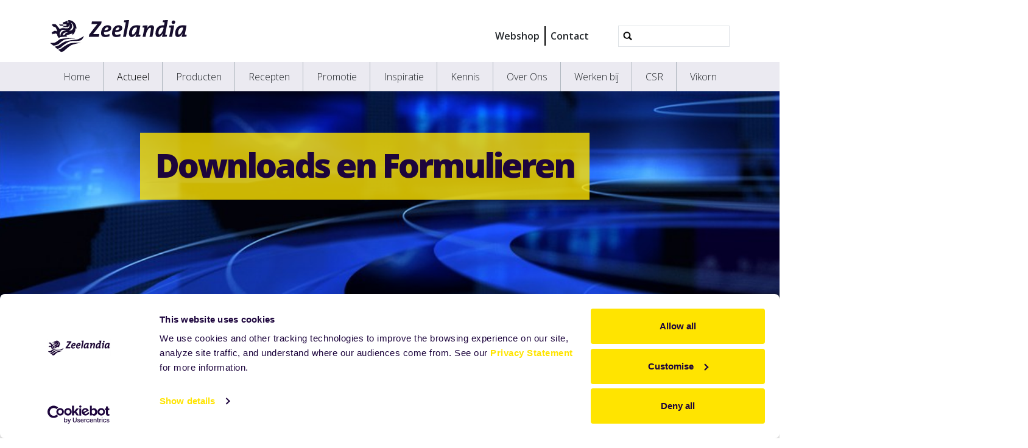

--- FILE ---
content_type: text/html;charset=utf-8
request_url: https://www.zeelandia.nl/actueel/downloads_en_formulieren?b_start:int=40
body_size: 9769
content:
<!DOCTYPE html>
<html xmlns="http://www.w3.org/1999/xhtml" lang="nl" xml:lang="nl">
  <head><meta http-equiv="Content-Type" content="text/html; charset=UTF-8" />
    <title>Downloads en Formulieren — Zeelandia Nederland</title>
    <meta name="viewport" content="width=device-width, initial-scale=1" />

    <link rel="apple-touch-icon" sizes="180x180" href="/++theme++zeelandia-theme/favicons/apple-touch-icon.png" />
    <link rel="icon" type="image/png" sizes="32x32" href="/++theme++zeelandia-theme/favicons/favicon-32x32.png" />
    <link rel="icon" type="image/png" sizes="16x16" href="/++theme++zeelandia-theme/favicons/favicon-16x16.png" />
    <link rel="manifest" href="/++theme++zeelandia-theme/favicons/site.webmanifest" />
    <link rel="mask-icon" href="/++theme++zeelandia-theme/favicons/safari-pinned-tab.svg" color="#23063A" />
    <link rel="shortcut icon" href="/++theme++zeelandia-theme/favicons/favicon.ico" />
    <meta name="msapplication-TileColor" content="#ff0000" />
    <meta name="msapplication-config" content="/++theme++zeelandia-theme/favicons/browserconfig.xml" />
    <meta name="theme-color" content="#ffffff" />

  <meta charset="utf-8" /><meta property="og:title" content="Downloads en Formulieren" /><meta property="twitter:title" content="Downloads en Formulieren" /><meta property="og:url" content="https://www.zeelandia.nl/actueel/downloads_en_formulieren" /><meta property="og:article:publisher" content="https://www.facebook.com/zeelandiagroup" /><meta property="twitter:site" content="@zeelandiaGroup" /><meta property="twitter:card" content="summary" /><meta property="og:type" content="website" /><meta property="og:site_name" content="Example Site" /><meta property="twitter:image" content="https://www.zeelandia.nl/@@site-logo/zeelandia.svg" /><meta property="og:image" content="https://www.zeelandia.nl/@@site-logo/zeelandia.svg" /><meta name="twitter:card" content="summary" /><meta property="og:site_name" content="Zeelandia Nederland" /><meta property="og:title" content="Downloads en Formulieren" /><meta property="og:type" content="website" /><meta name="twitter:site" content="@ZeelandiaNL" /><meta property="og:article:publisher" content="https://www.facebook.com/ZeelandiaNederland/" /><meta property="og:description" content="" /><meta property="og:url" content="https://www.zeelandia.nl/actueel/downloads_en_formulieren" /><meta property="og:image" content="https://www.zeelandia.nl/@@site-logo/zeelandia.svg" /><meta property="og:image:type" content="image/svg+xml" /><meta name="robots" content="all" /><meta name="viewport" content="width=device-width, initial-scale=1.0" /><meta name="generator" content="Plone - https://plone.org/" /><link rel="canonical" href="https://www.zeelandia.nl/actueel/downloads_en_formulieren" /><link rel="preload icon" type="image/vnd.microsoft.icon" href="https://www.zeelandia.nl/favicon.ico?name=favicon.ico" /><link rel="mask-icon" href="https://www.zeelandia.nl/favicon.ico?name=favicon.ico" /><link href="https://www.zeelandia.nl/@@search" rel="search" title="Doorzoek deze site" /><link data-bundle="cookiecuttr" href="https://www.zeelandia.nl/++webresource++f5a0eee3-7c8f-5721-a078-1dbb30363511/++resource++collective.cookiecuttr/cookiecuttr.min.css" media="all" rel="stylesheet" type="text/css" /><link data-bundle="easyform" href="https://www.zeelandia.nl/++webresource++b6e63fde-4269-5984-a67a-480840700e9a/++resource++easyform.css" media="all" rel="stylesheet" type="text/css" /><link data-bundle="easyformplugin.fields" href="https://www.zeelandia.nl/++webresource++f14745e6-bd42-5fb0-a7bf-7b9e165a52f7/++plone++easyformplugin.fields/styles.css" media="all" rel="stylesheet" type="text/css" /><link data-bundle="mosaic-css" href="https://www.zeelandia.nl/++webresource++194c6646-85f9-57d9-9c89-31147d080b38/++plone++mosaic/mosaic.min.css" media="all" rel="stylesheet" type="text/css" /><link data-bundle="plone-fullscreen" href="https://www.zeelandia.nl/++webresource++ac83a459-aa2c-5a45-80a9-9d3e95ae0847/++plone++static/plone-fullscreen/fullscreen.css" media="all" rel="stylesheet" type="text/css" /><link data-bundle="diazo" href="https://www.zeelandia.nl/++webresource++7ea73528-4b3e-56b7-91c7-ca12a29a9e3a//++theme++zeelandia-theme/styles/theme.min.css" media="all" rel="stylesheet" type="text/css" /><script async="True" data-bundle="plone-fullscreen" integrity="sha384-yAbXscL0aoE/0AkFhaGNz6d74lDy9Cz7PXfkWNqRnFm0/ewX0uoBBoyPBU5qW7Nr" src="https://www.zeelandia.nl/++webresource++6aa4c841-faf5-51e8-8109-90bd97e7aa07/++plone++static/plone-fullscreen/fullscreen.js"></script><script data-bundle="plone" integrity="sha384-cnA8kdo1DYrIIzDegVsBQQFCz6wyGmvKp9f87eyZZS8eIrGFYO1k/S+yQLMMN2Fi" src="https://www.zeelandia.nl/++webresource++8528090d-5bd4-5b0f-bca4-a8d85714dded/++plone++static/bundle-plone/bundle.min.js"></script><script data-bundle="cookiecuttr-cookie" integrity="sha384-tPzOFrTqRSISW6+8YQ4vabyv+lAgTiNUKY8t3xMfSqCAh+vjPmZ8v/Oc/pplOYjV" src="https://www.zeelandia.nl/++webresource++f60dd4a4-3fe8-5759-a1c8-f17c9abbbf4a/++resource++collective.cookiecuttr/jquery.cookie.js"></script><script data-bundle="cookiecuttr" integrity="sha384-jVKeRd+mjHdwCtQdTRwpN+B4lM57l0q+hMEE8nvCiz6kuKH2mrpXZmHDaw2v+tTe" src="https://www.zeelandia.nl/++webresource++94329de3-ffb4-5b73-98d9-5ac6f6c76458/++resource++collective.cookiecuttr/cookiecuttr.min.js"></script><script data-bundle="zeelandia-bundle" integrity="sha384-9kFosZ4r++2FX7XWWJxpKtuwadahytBYxbwZsc5581Eu0ekPMyVGqEwBDZiOyu2Z" src="https://www.zeelandia.nl/++webresource++3976c3fd-8a01-587d-8009-38515715df78/++theme++zeelandia-theme/static/zeelandia_theme.js"></script></head>

  <body class="d-flex flex-column h-100 col-content frontend icons-on no-portlet-columns portaltype-folder section-actueel site-nl subsection-downloads_en_formulieren template-folder_file_listing thumbs-on userrole-anonymous viewpermission-view" id="visual-portal-wrapper" dir="ltr" data-base-url="https://www.zeelandia.nl/actueel/downloads_en_formulieren" data-view-url="https://www.zeelandia.nl/actueel/downloads_en_formulieren" data-portal-url="https://www.zeelandia.nl" data-i18ncatalogurl="https://www.zeelandia.nl/plonejsi18n" data-pat-plone-modal="{&quot;actionOptions&quot;: {&quot;displayInModal&quot;: false}}" data-pat-pickadate="{&quot;date&quot;: {&quot;selectYears&quot;: 200}, &quot;time&quot;: {&quot;interval&quot;: 5 } }"><div class="outer-wrapper flex-shrink-0">
      <header id="content-header" class="container d-flex pt-3 flex-column justify-content-between align-items-lg-start flex-lg-row">

        <div id="portal-top" class="mb-3 d-flex justify-content-end">
        

<div id="portal-searchbox" class="d-flex flex-column position-relative"></div>




      </div>

        <div id="portal-logo-wrapper" class="pt-0 pt-lg-3 pb-3 d-flex justify-content-between align-items-center order-lg-first w-100">
          <a id="portal-logo" title="Zeelandia Nederland" href="https://www.zeelandia.nl">
  <img alt="Zeelandia Nederland" src="https://www.zeelandia.nl/@@site-logo/zeelandia.svg" title="Zeelandia Nederland" /></a>
          <div class="navbar navbar-simple navbar-expand-lg">
            <button class="navbar-toggler navbar-light" type="button" data-bs-toggle="offcanvas" data-bs-target="#offcanvasNavbar" aria-controls="offcanvasNavbar" aria-label="Navigatie in/uitklappen">
              <span class="navbar-toggler-icon "></span>
            </button>
          </div>
          <div class="navbar navbar-simple d-none d-lg-flex align-items-center" id="header-nav-wrapper">
            <ul class="navbar-nav flex-lg-row header-small-nav ms-3 me-3 position-relative" id="header-nav-links">
  <li class="nav-item">
  <a href="https://mijn.zeelandia.nl" class="nav-link" target="_blank">Webshop</a>
  </li>
  <li class="nav-item">
  <a href="https://www.zeelandia.nl/contact" class="nav-link" target="">Contact</a>
  </li>
</ul>
            <ul class="navbar-nav flex-lg-row lang-wrapper header-small-nav position-relative"><span class="lang small-tab"></span></ul>
            <div id="portal-header-searchbox" class="portal-searchbox d-flex flex-column position-relative ms-4">

  <form id="searchGadget_form" action="https://www.zeelandia.nl/@@search" role="search" class="d-flex pat-livesearch show_images " data-pat-livesearch="ajaxUrl:https://www.zeelandia.nl/@@ajax-search">
    <div class="search-btn"></div>
    <input name="SearchableText" type="text" size="18" id="searchGadget" title="Website doorzoeken" class="searchField form-control" />

    <button class="searchButton btn btn-outline-light ms-2 d-none" type="submit">Search</button>

    <div id="portal-advanced-search" class="hiddenStructure">
      <a href="https://www.zeelandia.nl/@@search">Geavanceerd zoeken...</a>
    </div>

  </form>

</div>
          </div>
        </div>

      </header>

      <div id="mainnavigation-wrapper">
        <div id="mainnavigation">
          <nav class="navbar navbar-expand-lg navbar-main pat-navigationmarker" id="portal-globalnav-wrapper">
            <div class="container">
              <div class="offcanvas offcanvas-end" tabindex="-1" id="offcanvasNavbar" aria-labelledby="offcanvasNavbarLabel">
                <div class="offcanvas-header justify-content-end">
                  <button type="button" class="btn-close btn-close-dark text-reset" data-bs-dismiss="offcanvas" aria-label="Close"></button>
                </div>
                <div class="offcanvas-body align-items-center">
                  <ul class="navbar-nav me-auto" id="portal-globalnav">
    <li class="index_html nav-item"><a href="https://www.zeelandia.nl" class="state-None nav-link">Home</a></li><li class="actueel nav-item"><a href="https://www.zeelandia.nl/actueel" class="state-published nav-link">Actueel</a></li><li class="producten nav-item"><a href="https://www.zeelandia.nl/producten" class="state-published nav-link">Producten</a></li><li class="recepten nav-item"><a href="https://www.zeelandia.nl/recepten" class="state-published nav-link">Recepten</a></li><li class="promotie nav-item"><a href="https://www.zeelandia.nl/promotie" class="state-published nav-link">Promotie</a></li><li class="inspiratie nav-item"><a href="https://www.zeelandia.nl/inspiratie" class="state-published nav-link">Inspiratie</a></li><li class="kennis nav-item"><a href="https://www.zeelandia.nl/kennis" class="state-published nav-link">Kennis</a></li><li class="over-ons nav-item"><a href="https://www.zeelandia.nl/over-ons" class="state-published nav-link">Over Ons</a></li><li class="werken_bij nav-item"><a href="https://www.zeelandia.nl/werken_bij" class="state-published nav-link">Werken bij</a></li><li class="mvo nav-item"><a href="https://www.zeelandia.nl/mvo" class="state-published nav-link">CSR</a></li><li class="vikorn nav-item"><a href="https://www.zeelandia.nl/vikorn" class="state-published nav-link">Vikorn</a></li>
  
  <li class="nav-item d-block d-md-none">
  <a href="https://mijn.zeelandia.nl" class="nav-link" target="_blank">Webshop</a>
  </li>
  <li class="nav-item d-block d-md-none">
  <a href="https://www.zeelandia.nl/contact" class="nav-link" target="">Contact</a>
  </li>
</ul>
                  
                  <ul class="lang-wrapper navbar-nav position-relative header-small-nav d-lg-none"><li class="lang small-tab"></li><!-- <span class="arrow-btn"></span> --></ul>

                  <div id="portal-searchbox" class="portal-searchbox mt-3 d-lg-none">

  <form id="searchGadget_form" action="https://www.zeelandia.nl/@@search" role="search" class="d-flex pat-livesearch show_images " data-pat-livesearch="ajaxUrl:https://www.zeelandia.nl/@@ajax-search">
    <div class="search-btn"></div>
    <input name="SearchableText" type="text" size="18" id="searchGadget" title="Website doorzoeken" class="searchField form-control" />

    <button class="searchButton btn btn-outline-light ms-2 d-none" type="submit">Search</button>

    <div id="portal-advanced-search" class="hiddenStructure">
      <a href="https://www.zeelandia.nl/@@search">Geavanceerd zoeken...</a>
    </div>

  </form>

</div>
                </div>
              </div>
            </div>
          </nav>
        </div>
      </div>

      <div id="hero" class="principal">
        <div class="container">
          <div class="gigantic">
          </div>
        </div>
      </div>

      <div id="above-content-wrapper">
        <div id="above-content">
        </div>
      </div>

      <div class="container">
        <div class="row">
          <aside id="global_statusmessage" class="col-12">
      

      <div>
      </div>
    </aside>
        </div>
        <main id="main-container" class="row">
          <section id="portal-column-content">

      

      

        

          <article id="content">

            

              <header>

                <div id="viewlet-above-content-title"><span id="social-tags-body" itemscope="" itemtype="http://schema.org/WebPage" style="display: none">
  <span itemprop="name">Downloads en Formulieren</span>
  <span itemprop="description"></span>
  <span itemprop="url">https://www.zeelandia.nl/actueel/downloads_en_formulieren</span>
  <span itemprop="image">https://www.zeelandia.nl/@@site-logo/zeelandia.svg</span>
</span>




</div>

                
  
    <section class="sub-page-header no-print">
        <div class="header-bg">
            <img src="https://www.zeelandia.nl/actueel/@@images/image-1280-7e95f4804915509d8f5e51c2e756d837.jpeg" alt="Actueel" title="Actueel" height="320" width="1280" class="d-none d-md-block" />
            <img src="https://www.zeelandia.nl/actueel/@@images/image-768-5637b50cbd917f3eda00ba05fb76e11c.jpeg" alt="Actueel" title="Actueel" height="340" width="768" class="d-block d-md-none" />
        </div>
      <div class="header-content">
        <h1 class="header-h"><strong>Downloads en Formulieren</strong></h1>
      </div>
    </section>
    <section class="print-page-header no-screen">
      <h1>Downloads en Formulieren</h1>
    </section>
  


                <div id="viewlet-below-content-title"><div class="container">
  <div class="row">
    <div class="col-sm-12">
        
    </div>
  </div>
</div>
</div>

                
  
    <div class="container">
      <div class="row">
        <div id="breadcrumbs" class="col-sm-12"><div id="breadcrumb">

<div class="row">
  <div class="breadcrumb">
    <a class="breadcrumb-link" href="https://www.zeelandia.nl">Home</a>
    
        
          <a href="https://www.zeelandia.nl/actueel" class="breadcrumb-link">Actueel</a>
          
      
    
        
          
          <a href="https://www.zeelandia.nl/actueel/downloads_en_formulieren" class="breadcrumb-link active">Downloads en Formulieren</a>
      
    
  </div>
</div>
</div>
</div>
        
      </div>
    </div>
  


                <div id="viewlet-below-content-description"></div>

              </header>

              <div id="viewlet-above-content-body"></div>

              <div id="content-core">
                
    
        <div class="container">
            <div class="row">
                <div class="col-sm-12">
                    

                    
                        
                            
                                
                    <div class="recipes-section">
                        <div class="row flex-same bg-light">
                        
                                        
                                            

                                <div class="col-xs-12 col-sm-6 col-md-4 recipe">
                                    <div class="recipe-desc-wrapper">
                                    <h3 class="file-listing-title">
                                        <a class="summary url" href="https://www.zeelandia.nl/actueel/downloads_en_formulieren/ebo_200520-210.jpg/view" title="Image">EBO_200520-210.jpg</a>
                                    </h3>

                                    <div class="feature-imagepreview">
                                        <a href="https://www.zeelandia.nl/actueel/downloads_en_formulieren/ebo_200520-210.jpg/view">
                                            <img src="https://www.zeelandia.nl/actueel/downloads_en_formulieren/ebo_200520-210.jpg/@@images/image-64-b2d270e9ac004af12b958b5dde3fb9b1.jpeg" alt="EBO_200520-210.jpg" title="EBO_200520-210.jpg" height="42" width="64" class="thumb-tile" srcset="https://www.zeelandia.nl/actueel/downloads_en_formulieren/ebo_200520-210.jpg/@@images/image-128-dfd1007fc3fe2aca1b19dec61c4031b9.jpeg 2x" />

                                        </a>
                                    </div>

                                    <div class="visualClear feature-description">
                                    <span class="description"></span>
                                    </div>
                                    <div class="feature-sizeinfo">
                                      <a href="https://www.zeelandia.nl/actueel/downloads_en_formulieren/ebo_200520-210.jpg/view" class="state-missing-value url" title="Image">
                                          <img src="https://www.zeelandia.nl/++resource++mimetype.icons/image.png" />
                                      </a>
                                      <span>364.9 KB</span>
                                    </div>
                                    

                                    <div class="feature-link">
                                        <a class="btn small yellow" href="https://www.zeelandia.nl/actueel/downloads_en_formulieren/ebo_200520-210.jpg/view"><span>Preview</span> <span>Afbeelding</span></a>
                                    </div>
                                    <div class="clearfix"></div>
                                </div>
                                </div>
                            
                                        
                                    
                                        
                                            

                                <div class="col-xs-12 col-sm-6 col-md-4 recipe">
                                    <div class="recipe-desc-wrapper">
                                    <h3 class="file-listing-title">
                                        <a class="summary url" href="https://www.zeelandia.nl/actueel/downloads_en_formulieren/ebo_200520-189.jpg/view" title="Image">EBO_200520-189.jpg</a>
                                    </h3>

                                    <div class="feature-imagepreview">
                                        <a href="https://www.zeelandia.nl/actueel/downloads_en_formulieren/ebo_200520-189.jpg/view">
                                            <img src="https://www.zeelandia.nl/actueel/downloads_en_formulieren/ebo_200520-189.jpg/@@images/image-64-b2d270e9ac004af12b958b5dde3fb9b1.jpeg" alt="EBO_200520-189.jpg" title="EBO_200520-189.jpg" height="42" width="64" class="thumb-tile" srcset="https://www.zeelandia.nl/actueel/downloads_en_formulieren/ebo_200520-189.jpg/@@images/image-128-dfd1007fc3fe2aca1b19dec61c4031b9.jpeg 2x" />

                                        </a>
                                    </div>

                                    <div class="visualClear feature-description">
                                    <span class="description"></span>
                                    </div>
                                    <div class="feature-sizeinfo">
                                      <a href="https://www.zeelandia.nl/actueel/downloads_en_formulieren/ebo_200520-189.jpg/view" class="state-missing-value url" title="Image">
                                          <img src="https://www.zeelandia.nl/++resource++mimetype.icons/image.png" />
                                      </a>
                                      <span>365.3 KB</span>
                                    </div>
                                    

                                    <div class="feature-link">
                                        <a class="btn small yellow" href="https://www.zeelandia.nl/actueel/downloads_en_formulieren/ebo_200520-189.jpg/view"><span>Preview</span> <span>Afbeelding</span></a>
                                    </div>
                                    <div class="clearfix"></div>
                                </div>
                                </div>
                            
                                        
                                    
                                        
                                            

                                <div class="col-xs-12 col-sm-6 col-md-4 recipe">
                                    <div class="recipe-desc-wrapper">
                                    <h3 class="file-listing-title">
                                        <a class="summary url" href="https://www.zeelandia.nl/actueel/downloads_en_formulieren/ebo_200520-140.jpg/view" title="Image">EBO_200520-140.jpg</a>
                                    </h3>

                                    <div class="feature-imagepreview">
                                        <a href="https://www.zeelandia.nl/actueel/downloads_en_formulieren/ebo_200520-140.jpg/view">
                                            <img src="https://www.zeelandia.nl/actueel/downloads_en_formulieren/ebo_200520-140.jpg/@@images/image-64-b2d270e9ac004af12b958b5dde3fb9b1.jpeg" alt="EBO_200520-140.jpg" title="EBO_200520-140.jpg" height="42" width="64" class="thumb-tile" srcset="https://www.zeelandia.nl/actueel/downloads_en_formulieren/ebo_200520-140.jpg/@@images/image-128-dfd1007fc3fe2aca1b19dec61c4031b9.jpeg 2x" />

                                        </a>
                                    </div>

                                    <div class="visualClear feature-description">
                                    <span class="description"></span>
                                    </div>
                                    <div class="feature-sizeinfo">
                                      <a href="https://www.zeelandia.nl/actueel/downloads_en_formulieren/ebo_200520-140.jpg/view" class="state-missing-value url" title="Image">
                                          <img src="https://www.zeelandia.nl/++resource++mimetype.icons/image.png" />
                                      </a>
                                      <span>293.1 KB</span>
                                    </div>
                                    

                                    <div class="feature-link">
                                        <a class="btn small yellow" href="https://www.zeelandia.nl/actueel/downloads_en_formulieren/ebo_200520-140.jpg/view"><span>Preview</span> <span>Afbeelding</span></a>
                                    </div>
                                    <div class="clearfix"></div>
                                </div>
                                </div>
                            
                                        
                                    
                                        
                                            

                                <div class="col-xs-12 col-sm-6 col-md-4 recipe">
                                    <div class="recipe-desc-wrapper">
                                    <h3 class="file-listing-title">
                                        <a class="summary url" href="https://www.zeelandia.nl/actueel/downloads_en_formulieren/ebo_200520-165.jpg/view" title="Image">EBO_200520-165.jpg</a>
                                    </h3>

                                    <div class="feature-imagepreview">
                                        <a href="https://www.zeelandia.nl/actueel/downloads_en_formulieren/ebo_200520-165.jpg/view">
                                            <img src="https://www.zeelandia.nl/actueel/downloads_en_formulieren/ebo_200520-165.jpg/@@images/image-64-b2d270e9ac004af12b958b5dde3fb9b1.jpeg" alt="EBO_200520-165.jpg" title="EBO_200520-165.jpg" height="42" width="64" class="thumb-tile" srcset="https://www.zeelandia.nl/actueel/downloads_en_formulieren/ebo_200520-165.jpg/@@images/image-128-dfd1007fc3fe2aca1b19dec61c4031b9.jpeg 2x" />

                                        </a>
                                    </div>

                                    <div class="visualClear feature-description">
                                    <span class="description"></span>
                                    </div>
                                    <div class="feature-sizeinfo">
                                      <a href="https://www.zeelandia.nl/actueel/downloads_en_formulieren/ebo_200520-165.jpg/view" class="state-missing-value url" title="Image">
                                          <img src="https://www.zeelandia.nl/++resource++mimetype.icons/image.png" />
                                      </a>
                                      <span>349.8 KB</span>
                                    </div>
                                    

                                    <div class="feature-link">
                                        <a class="btn small yellow" href="https://www.zeelandia.nl/actueel/downloads_en_formulieren/ebo_200520-165.jpg/view"><span>Preview</span> <span>Afbeelding</span></a>
                                    </div>
                                    <div class="clearfix"></div>
                                </div>
                                </div>
                            
                                        
                                    
                                        
                                            

                                <div class="col-xs-12 col-sm-6 col-md-4 recipe">
                                    <div class="recipe-desc-wrapper">
                                    <h3 class="file-listing-title">
                                        <a class="summary url" href="https://www.zeelandia.nl/actueel/downloads_en_formulieren/tbk_vegan2.jpg/view" title="Image">Tbk_Vegan2.jpg</a>
                                    </h3>

                                    <div class="feature-imagepreview">
                                        <a href="https://www.zeelandia.nl/actueel/downloads_en_formulieren/tbk_vegan2.jpg/view">
                                            <img src="https://www.zeelandia.nl/actueel/downloads_en_formulieren/tbk_vegan2.jpg/@@images/image-64-b2d270e9ac004af12b958b5dde3fb9b1.jpeg" alt="Tbk_Vegan2.jpg" title="Tbk_Vegan2.jpg" height="64" width="45" class="thumb-tile" srcset="https://www.zeelandia.nl/actueel/downloads_en_formulieren/tbk_vegan2.jpg/@@images/image-128-dfd1007fc3fe2aca1b19dec61c4031b9.jpeg 2x" />

                                        </a>
                                    </div>

                                    <div class="visualClear feature-description">
                                    <span class="description"></span>
                                    </div>
                                    <div class="feature-sizeinfo">
                                      <a href="https://www.zeelandia.nl/actueel/downloads_en_formulieren/tbk_vegan2.jpg/view" class="state-missing-value url" title="Image">
                                          <img src="https://www.zeelandia.nl/++resource++mimetype.icons/image.png" />
                                      </a>
                                      <span>106.9 KB</span>
                                    </div>
                                    

                                    <div class="feature-link">
                                        <a class="btn small yellow" href="https://www.zeelandia.nl/actueel/downloads_en_formulieren/tbk_vegan2.jpg/view"><span>Preview</span> <span>Afbeelding</span></a>
                                    </div>
                                    <div class="clearfix"></div>
                                </div>
                                </div>
                            
                                        
                                    
                                        
                                            

                                <div class="col-xs-12 col-sm-6 col-md-4 recipe">
                                    <div class="recipe-desc-wrapper">
                                    <h3 class="file-listing-title">
                                        <a class="summary url" href="https://www.zeelandia.nl/actueel/downloads_en_formulieren/tbk_vegan.jpg/view" title="Image">Tbk_Vegan.jpg</a>
                                    </h3>

                                    <div class="feature-imagepreview">
                                        <a href="https://www.zeelandia.nl/actueel/downloads_en_formulieren/tbk_vegan.jpg/view">
                                            <img src="https://www.zeelandia.nl/actueel/downloads_en_formulieren/tbk_vegan.jpg/@@images/image-64-b2d270e9ac004af12b958b5dde3fb9b1.jpeg" alt="Tbk_Vegan.jpg" title="Tbk_Vegan.jpg" height="64" width="45" class="thumb-tile" srcset="https://www.zeelandia.nl/actueel/downloads_en_formulieren/tbk_vegan.jpg/@@images/image-128-dfd1007fc3fe2aca1b19dec61c4031b9.jpeg 2x" />

                                        </a>
                                    </div>

                                    <div class="visualClear feature-description">
                                    <span class="description"></span>
                                    </div>
                                    <div class="feature-sizeinfo">
                                      <a href="https://www.zeelandia.nl/actueel/downloads_en_formulieren/tbk_vegan.jpg/view" class="state-missing-value url" title="Image">
                                          <img src="https://www.zeelandia.nl/++resource++mimetype.icons/image.png" />
                                      </a>
                                      <span>104.3 KB</span>
                                    </div>
                                    

                                    <div class="feature-link">
                                        <a class="btn small yellow" href="https://www.zeelandia.nl/actueel/downloads_en_formulieren/tbk_vegan.jpg/view"><span>Preview</span> <span>Afbeelding</span></a>
                                    </div>
                                    <div class="clearfix"></div>
                                </div>
                                </div>
                            
                                        
                                    
                                        
                                            

                                <div class="col-xs-12 col-sm-6 col-md-4 recipe">
                                    <div class="recipe-desc-wrapper">
                                    <h3 class="file-listing-title">
                                        <a class="summary url" href="https://www.zeelandia.nl/actueel/downloads_en_formulieren/kleurplaten-open-ruimte-_1.pdf" title="File">Kleurplaten (open ruimte)_1.pdf</a>
                                    </h3>

                                    

                                    <div class="visualClear feature-description">
                                    <span class="description"></span>
                                    </div>
                                    <div class="feature-sizeinfo">
                                      <a href="https://www.zeelandia.nl/actueel/downloads_en_formulieren/kleurplaten-open-ruimte-_1.pdf" class="state-missing-value url" title="File">
                                          <img src="https://www.zeelandia.nl/++resource++mimetype.icons/pdf.png" />
                                      </a>
                                      <span>762.1 KB</span>
                                    </div>
                                    

                                    <div class="feature-link">
                                        <a class="btn small yellow" href="https://www.zeelandia.nl/actueel/downloads_en_formulieren/kleurplaten-open-ruimte-_1.pdf"><span>Download</span> <span>Bestand</span></a>
                                    </div>
                                    <div class="clearfix"></div>
                                </div>
                                </div>
                            
                                        
                                    
                                        
                                            

                                <div class="col-xs-12 col-sm-6 col-md-4 recipe">
                                    <div class="recipe-desc-wrapper">
                                    <h3 class="file-listing-title">
                                        <a class="summary url" href="https://www.zeelandia.nl/actueel/downloads_en_formulieren/kleurplaten-open-ruimte-_2.pdf" title="File">Kleurplaten (open ruimte)_2.pdf</a>
                                    </h3>

                                    

                                    <div class="visualClear feature-description">
                                    <span class="description"></span>
                                    </div>
                                    <div class="feature-sizeinfo">
                                      <a href="https://www.zeelandia.nl/actueel/downloads_en_formulieren/kleurplaten-open-ruimte-_2.pdf" class="state-missing-value url" title="File">
                                          <img src="https://www.zeelandia.nl/++resource++mimetype.icons/pdf.png" />
                                      </a>
                                      <span>1.0 MB</span>
                                    </div>
                                    

                                    <div class="feature-link">
                                        <a class="btn small yellow" href="https://www.zeelandia.nl/actueel/downloads_en_formulieren/kleurplaten-open-ruimte-_2.pdf"><span>Download</span> <span>Bestand</span></a>
                                    </div>
                                    <div class="clearfix"></div>
                                </div>
                                </div>
                            
                                        
                                    
                                        
                                            

                                <div class="col-xs-12 col-sm-6 col-md-4 recipe">
                                    <div class="recipe-desc-wrapper">
                                    <h3 class="file-listing-title">
                                        <a class="summary url" href="https://www.zeelandia.nl/actueel/downloads_en_formulieren/kleurplaten_1.pdf" title="File">Kleurplaten_1.pdf</a>
                                    </h3>

                                    

                                    <div class="visualClear feature-description">
                                    <span class="description"></span>
                                    </div>
                                    <div class="feature-sizeinfo">
                                      <a href="https://www.zeelandia.nl/actueel/downloads_en_formulieren/kleurplaten_1.pdf" class="state-missing-value url" title="File">
                                          <img src="https://www.zeelandia.nl/++resource++mimetype.icons/pdf.png" />
                                      </a>
                                      <span>766.3 KB</span>
                                    </div>
                                    

                                    <div class="feature-link">
                                        <a class="btn small yellow" href="https://www.zeelandia.nl/actueel/downloads_en_formulieren/kleurplaten_1.pdf"><span>Download</span> <span>Bestand</span></a>
                                    </div>
                                    <div class="clearfix"></div>
                                </div>
                                </div>
                            
                                        
                                    
                                        
                                            

                                <div class="col-xs-12 col-sm-6 col-md-4 recipe">
                                    <div class="recipe-desc-wrapper">
                                    <h3 class="file-listing-title">
                                        <a class="summary url" href="https://www.zeelandia.nl/actueel/downloads_en_formulieren/kleurplaten_2.pdf" title="File">Kleurplaten_2.pdf</a>
                                    </h3>

                                    

                                    <div class="visualClear feature-description">
                                    <span class="description"></span>
                                    </div>
                                    <div class="feature-sizeinfo">
                                      <a href="https://www.zeelandia.nl/actueel/downloads_en_formulieren/kleurplaten_2.pdf" class="state-missing-value url" title="File">
                                          <img src="https://www.zeelandia.nl/++resource++mimetype.icons/pdf.png" />
                                      </a>
                                      <span>1.0 MB</span>
                                    </div>
                                    

                                    <div class="feature-link">
                                        <a class="btn small yellow" href="https://www.zeelandia.nl/actueel/downloads_en_formulieren/kleurplaten_2.pdf"><span>Download</span> <span>Bestand</span></a>
                                    </div>
                                    <div class="clearfix"></div>
                                </div>
                                </div>
                            
                                        
                                    
                                        
                                            

                                <div class="col-xs-12 col-sm-6 col-md-4 recipe">
                                    <div class="recipe-desc-wrapper">
                                    <h3 class="file-listing-title">
                                        <a class="summary url" href="https://www.zeelandia.nl/actueel/downloads_en_formulieren/kleurplaten_3.pdf" title="File">Kleurplaten_3.pdf</a>
                                    </h3>

                                    

                                    <div class="visualClear feature-description">
                                    <span class="description"></span>
                                    </div>
                                    <div class="feature-sizeinfo">
                                      <a href="https://www.zeelandia.nl/actueel/downloads_en_formulieren/kleurplaten_3.pdf" class="state-missing-value url" title="File">
                                          <img src="https://www.zeelandia.nl/++resource++mimetype.icons/pdf.png" />
                                      </a>
                                      <span>391.1 KB</span>
                                    </div>
                                    

                                    <div class="feature-link">
                                        <a class="btn small yellow" href="https://www.zeelandia.nl/actueel/downloads_en_formulieren/kleurplaten_3.pdf"><span>Download</span> <span>Bestand</span></a>
                                    </div>
                                    <div class="clearfix"></div>
                                </div>
                                </div>
                            
                                        
                                    
                                        
                                            

                                <div class="col-xs-12 col-sm-6 col-md-4 recipe">
                                    <div class="recipe-desc-wrapper">
                                    <h3 class="file-listing-title">
                                        <a class="summary url" href="https://www.zeelandia.nl/actueel/downloads_en_formulieren/kleurplaten-open-ruimte-_3.pdf" title="File">Kleurplaten (open ruimte)_3.pdf</a>
                                    </h3>

                                    

                                    <div class="visualClear feature-description">
                                    <span class="description"></span>
                                    </div>
                                    <div class="feature-sizeinfo">
                                      <a href="https://www.zeelandia.nl/actueel/downloads_en_formulieren/kleurplaten-open-ruimte-_3.pdf" class="state-missing-value url" title="File">
                                          <img src="https://www.zeelandia.nl/++resource++mimetype.icons/pdf.png" />
                                      </a>
                                      <span>386.9 KB</span>
                                    </div>
                                    

                                    <div class="feature-link">
                                        <a class="btn small yellow" href="https://www.zeelandia.nl/actueel/downloads_en_formulieren/kleurplaten-open-ruimte-_3.pdf"><span>Download</span> <span>Bestand</span></a>
                                    </div>
                                    <div class="clearfix"></div>
                                </div>
                                </div>
                            
                                        
                                    
                                        
                                            

                                <div class="col-xs-12 col-sm-6 col-md-4 recipe">
                                    <div class="recipe-desc-wrapper">
                                    <h3 class="file-listing-title">
                                        <a class="summary url" href="https://www.zeelandia.nl/actueel/downloads_en_formulieren/400x400_beelden-in-bericht_dip_mojito_2-1.jpg/view" title="Image">400x400_beelden in bericht_Dip_Mojito_2.jpg</a>
                                    </h3>

                                    <div class="feature-imagepreview">
                                        <a href="https://www.zeelandia.nl/actueel/downloads_en_formulieren/400x400_beelden-in-bericht_dip_mojito_2-1.jpg/view">
                                            <img src="https://www.zeelandia.nl/actueel/downloads_en_formulieren/400x400_beelden-in-bericht_dip_mojito_2-1.jpg/@@images/image-64-b2d270e9ac004af12b958b5dde3fb9b1.jpeg" alt="400x400_beelden in bericht_Dip_Mojito_2.jpg" title="400x400_beelden in bericht_Dip_Mojito_2.jpg" height="64" width="64" class="thumb-tile" srcset="https://www.zeelandia.nl/actueel/downloads_en_formulieren/400x400_beelden-in-bericht_dip_mojito_2-1.jpg/@@images/image-128-dfd1007fc3fe2aca1b19dec61c4031b9.jpeg 2x" />

                                        </a>
                                    </div>

                                    <div class="visualClear feature-description">
                                    <span class="description"></span>
                                    </div>
                                    <div class="feature-sizeinfo">
                                      <a href="https://www.zeelandia.nl/actueel/downloads_en_formulieren/400x400_beelden-in-bericht_dip_mojito_2-1.jpg/view" class="state-missing-value url" title="Image">
                                          <img src="https://www.zeelandia.nl/++resource++mimetype.icons/image.png" />
                                      </a>
                                      <span>74.5 KB</span>
                                    </div>
                                    

                                    <div class="feature-link">
                                        <a class="btn small yellow" href="https://www.zeelandia.nl/actueel/downloads_en_formulieren/400x400_beelden-in-bericht_dip_mojito_2-1.jpg/view"><span>Preview</span> <span>Afbeelding</span></a>
                                    </div>
                                    <div class="clearfix"></div>
                                </div>
                                </div>
                            
                                        
                                    
                                        
                                            

                                <div class="col-xs-12 col-sm-6 col-md-4 recipe">
                                    <div class="recipe-desc-wrapper">
                                    <h3 class="file-listing-title">
                                        <a class="summary url" href="https://www.zeelandia.nl/actueel/downloads_en_formulieren/400x400_beelden-in-bericht_dip_mojito_1-1.jpg/view" title="Image">400x400_beelden in bericht_Dip_Mojito_1.jpg</a>
                                    </h3>

                                    <div class="feature-imagepreview">
                                        <a href="https://www.zeelandia.nl/actueel/downloads_en_formulieren/400x400_beelden-in-bericht_dip_mojito_1-1.jpg/view">
                                            <img src="https://www.zeelandia.nl/actueel/downloads_en_formulieren/400x400_beelden-in-bericht_dip_mojito_1-1.jpg/@@images/image-64-b2d270e9ac004af12b958b5dde3fb9b1.jpeg" alt="400x400_beelden in bericht_Dip_Mojito_1.jpg" title="400x400_beelden in bericht_Dip_Mojito_1.jpg" height="64" width="64" class="thumb-tile" srcset="https://www.zeelandia.nl/actueel/downloads_en_formulieren/400x400_beelden-in-bericht_dip_mojito_1-1.jpg/@@images/image-128-dfd1007fc3fe2aca1b19dec61c4031b9.jpeg 2x" />

                                        </a>
                                    </div>

                                    <div class="visualClear feature-description">
                                    <span class="description"></span>
                                    </div>
                                    <div class="feature-sizeinfo">
                                      <a href="https://www.zeelandia.nl/actueel/downloads_en_formulieren/400x400_beelden-in-bericht_dip_mojito_1-1.jpg/view" class="state-missing-value url" title="Image">
                                          <img src="https://www.zeelandia.nl/++resource++mimetype.icons/image.png" />
                                      </a>
                                      <span>146.6 KB</span>
                                    </div>
                                    

                                    <div class="feature-link">
                                        <a class="btn small yellow" href="https://www.zeelandia.nl/actueel/downloads_en_formulieren/400x400_beelden-in-bericht_dip_mojito_1-1.jpg/view"><span>Preview</span> <span>Afbeelding</span></a>
                                    </div>
                                    <div class="clearfix"></div>
                                </div>
                                </div>
                            
                                        
                                    
                                        
                                            

                                <div class="col-xs-12 col-sm-6 col-md-4 recipe">
                                    <div class="recipe-desc-wrapper">
                                    <h3 class="file-listing-title">
                                        <a class="summary url" href="https://www.zeelandia.nl/actueel/downloads_en_formulieren/400x400_beelden-in-bericht_dip_mojito_2.jpg/view" title="Image">400x400_beelden in bericht_Dip_Mojito_2.jpg</a>
                                    </h3>

                                    <div class="feature-imagepreview">
                                        <a href="https://www.zeelandia.nl/actueel/downloads_en_formulieren/400x400_beelden-in-bericht_dip_mojito_2.jpg/view">
                                            <img src="https://www.zeelandia.nl/actueel/downloads_en_formulieren/400x400_beelden-in-bericht_dip_mojito_2.jpg/@@images/image-64-b2d270e9ac004af12b958b5dde3fb9b1.jpeg" alt="400x400_beelden in bericht_Dip_Mojito_2.jpg" title="400x400_beelden in bericht_Dip_Mojito_2.jpg" height="64" width="64" class="thumb-tile" srcset="https://www.zeelandia.nl/actueel/downloads_en_formulieren/400x400_beelden-in-bericht_dip_mojito_2.jpg/@@images/image-128-dfd1007fc3fe2aca1b19dec61c4031b9.jpeg 2x" />

                                        </a>
                                    </div>

                                    <div class="visualClear feature-description">
                                    <span class="description"></span>
                                    </div>
                                    <div class="feature-sizeinfo">
                                      <a href="https://www.zeelandia.nl/actueel/downloads_en_formulieren/400x400_beelden-in-bericht_dip_mojito_2.jpg/view" class="state-missing-value url" title="Image">
                                          <img src="https://www.zeelandia.nl/++resource++mimetype.icons/image.png" />
                                      </a>
                                      <span>74.5 KB</span>
                                    </div>
                                    

                                    <div class="feature-link">
                                        <a class="btn small yellow" href="https://www.zeelandia.nl/actueel/downloads_en_formulieren/400x400_beelden-in-bericht_dip_mojito_2.jpg/view"><span>Preview</span> <span>Afbeelding</span></a>
                                    </div>
                                    <div class="clearfix"></div>
                                </div>
                                </div>
                            
                                        
                                    
                                        
                                            

                                <div class="col-xs-12 col-sm-6 col-md-4 recipe">
                                    <div class="recipe-desc-wrapper">
                                    <h3 class="file-listing-title">
                                        <a class="summary url" href="https://www.zeelandia.nl/actueel/downloads_en_formulieren/400x400_beelden-in-bericht_dip_mojito_1.jpg/view" title="Image">400x400_beelden in bericht_Dip_Mojito_1.jpg</a>
                                    </h3>

                                    <div class="feature-imagepreview">
                                        <a href="https://www.zeelandia.nl/actueel/downloads_en_formulieren/400x400_beelden-in-bericht_dip_mojito_1.jpg/view">
                                            <img src="https://www.zeelandia.nl/actueel/downloads_en_formulieren/400x400_beelden-in-bericht_dip_mojito_1.jpg/@@images/image-64-b2d270e9ac004af12b958b5dde3fb9b1.jpeg" alt="400x400_beelden in bericht_Dip_Mojito_1.jpg" title="400x400_beelden in bericht_Dip_Mojito_1.jpg" height="64" width="64" class="thumb-tile" srcset="https://www.zeelandia.nl/actueel/downloads_en_formulieren/400x400_beelden-in-bericht_dip_mojito_1.jpg/@@images/image-128-dfd1007fc3fe2aca1b19dec61c4031b9.jpeg 2x" />

                                        </a>
                                    </div>

                                    <div class="visualClear feature-description">
                                    <span class="description"></span>
                                    </div>
                                    <div class="feature-sizeinfo">
                                      <a href="https://www.zeelandia.nl/actueel/downloads_en_formulieren/400x400_beelden-in-bericht_dip_mojito_1.jpg/view" class="state-missing-value url" title="Image">
                                          <img src="https://www.zeelandia.nl/++resource++mimetype.icons/image.png" />
                                      </a>
                                      <span>146.6 KB</span>
                                    </div>
                                    

                                    <div class="feature-link">
                                        <a class="btn small yellow" href="https://www.zeelandia.nl/actueel/downloads_en_formulieren/400x400_beelden-in-bericht_dip_mojito_1.jpg/view"><span>Preview</span> <span>Afbeelding</span></a>
                                    </div>
                                    <div class="clearfix"></div>
                                </div>
                                </div>
                            
                                        
                                    
                                        
                                            

                                <div class="col-xs-12 col-sm-6 col-md-4 recipe">
                                    <div class="recipe-desc-wrapper">
                                    <h3 class="file-listing-title">
                                        <a class="summary url" href="https://www.zeelandia.nl/actueel/downloads_en_formulieren/informatie_broodverbetermiddelen.pdf" title="File">Informatie_Broodverbetermiddelen.pdf</a>
                                    </h3>

                                    

                                    <div class="visualClear feature-description">
                                    <span class="description"></span>
                                    </div>
                                    <div class="feature-sizeinfo">
                                      <a href="https://www.zeelandia.nl/actueel/downloads_en_formulieren/informatie_broodverbetermiddelen.pdf" class="state-missing-value url" title="File">
                                          <img src="https://www.zeelandia.nl/++resource++mimetype.icons/pdf.png" />
                                      </a>
                                      <span>678.3 KB</span>
                                    </div>
                                    

                                    <div class="feature-link">
                                        <a class="btn small yellow" href="https://www.zeelandia.nl/actueel/downloads_en_formulieren/informatie_broodverbetermiddelen.pdf"><span>Download</span> <span>Bestand</span></a>
                                    </div>
                                    <div class="clearfix"></div>
                                </div>
                                </div>
                            
                                        
                                    
                                        
                                            

                                <div class="col-xs-12 col-sm-6 col-md-4 recipe">
                                    <div class="recipe-desc-wrapper">
                                    <h3 class="file-listing-title">
                                        <a class="summary url" href="https://www.zeelandia.nl/actueel/downloads_en_formulieren/14313-_toonbankkaart_vruchten_vreugde_a4_def_pagina_1.jpg/view" title="Image">[14313]_Toonbankkaart_Vruchten_Vreugde_A4_DEF_Pagina_1.jpg</a>
                                    </h3>

                                    <div class="feature-imagepreview">
                                        <a href="https://www.zeelandia.nl/actueel/downloads_en_formulieren/14313-_toonbankkaart_vruchten_vreugde_a4_def_pagina_1.jpg/view">
                                            <img src="https://www.zeelandia.nl/actueel/downloads_en_formulieren/14313-_toonbankkaart_vruchten_vreugde_a4_def_pagina_1.jpg/@@images/image-64-b2d270e9ac004af12b958b5dde3fb9b1.jpeg" alt="[14313]_Toonbankkaart_Vruchten_Vreugde_A4_DEF_Pagina_1.jpg" title="[14313]_Toonbankkaart_Vruchten_Vreugde_A4_DEF_Pagina_1.jpg" height="64" width="45" class="thumb-tile" srcset="https://www.zeelandia.nl/actueel/downloads_en_formulieren/14313-_toonbankkaart_vruchten_vreugde_a4_def_pagina_1.jpg/@@images/image-128-dfd1007fc3fe2aca1b19dec61c4031b9.jpeg 2x" />

                                        </a>
                                    </div>

                                    <div class="visualClear feature-description">
                                    <span class="description"></span>
                                    </div>
                                    <div class="feature-sizeinfo">
                                      <a href="https://www.zeelandia.nl/actueel/downloads_en_formulieren/14313-_toonbankkaart_vruchten_vreugde_a4_def_pagina_1.jpg/view" class="state-missing-value url" title="Image">
                                          <img src="https://www.zeelandia.nl/++resource++mimetype.icons/image.png" />
                                      </a>
                                      <span>710.0 KB</span>
                                    </div>
                                    

                                    <div class="feature-link">
                                        <a class="btn small yellow" href="https://www.zeelandia.nl/actueel/downloads_en_formulieren/14313-_toonbankkaart_vruchten_vreugde_a4_def_pagina_1.jpg/view"><span>Preview</span> <span>Afbeelding</span></a>
                                    </div>
                                    <div class="clearfix"></div>
                                </div>
                                </div>
                            
                                        
                                    
                                        
                                            

                                <div class="col-xs-12 col-sm-6 col-md-4 recipe">
                                    <div class="recipe-desc-wrapper">
                                    <h3 class="file-listing-title">
                                        <a class="summary url" href="https://www.zeelandia.nl/actueel/downloads_en_formulieren/portait_vikorn-volkoren_nieuw_label.mp4/view" title="File">Video_portrait</a>
                                    </h3>

                                    

                                    <div class="visualClear feature-description">
                                    <span class="description"></span>
                                    </div>
                                    <div class="feature-sizeinfo">
                                      <a href="https://www.zeelandia.nl/actueel/downloads_en_formulieren/portait_vikorn-volkoren_nieuw_label.mp4" class="state-missing-value url" title="File">
                                          <img src="https://www.zeelandia.nl/++resource++mimetype.icons/video.png" />
                                      </a>
                                      <span>13.3 MB</span>
                                    </div>
                                    

                                    <div class="feature-link">
                                        <a class="btn small yellow" href="https://www.zeelandia.nl/actueel/downloads_en_formulieren/portait_vikorn-volkoren_nieuw_label.mp4/view"><span>Bekijken</span> <span>Video / Screencast</span></a>
                                    </div>
                                    <div class="clearfix"></div>
                                </div>
                                </div>
                            
                                        
                                    
                                        
                                            

                                <div class="col-xs-12 col-sm-6 col-md-4 recipe">
                                    <div class="recipe-desc-wrapper">
                                    <h3 class="file-listing-title">
                                        <a class="summary url" href="https://www.zeelandia.nl/actueel/downloads_en_formulieren/square_vikorn-volkoren_nieuw_label.mp4/view" title="File">Video_square</a>
                                    </h3>

                                    

                                    <div class="visualClear feature-description">
                                    <span class="description"></span>
                                    </div>
                                    <div class="feature-sizeinfo">
                                      <a href="https://www.zeelandia.nl/actueel/downloads_en_formulieren/square_vikorn-volkoren_nieuw_label.mp4" class="state-missing-value url" title="File">
                                          <img src="https://www.zeelandia.nl/++resource++mimetype.icons/video.png" />
                                      </a>
                                      <span>13.0 MB</span>
                                    </div>
                                    

                                    <div class="feature-link">
                                        <a class="btn small yellow" href="https://www.zeelandia.nl/actueel/downloads_en_formulieren/square_vikorn-volkoren_nieuw_label.mp4/view"><span>Bekijken</span> <span>Video / Screencast</span></a>
                                    </div>
                                    <div class="clearfix"></div>
                                </div>
                                </div>
                            
                                        
                                    
                         </div>

                        </div>
                    

                                

      <!-- Navigation, at least for the recipe listing view -->


  <ul class="pagination mb-0">

      
      

      
      

      
      
        <li class="page-item">
          <a class="page-link" href="https://www.zeelandia.nl/actueel/downloads_en_formulieren?b_start:int=0">1</a>
        </li>
      
        <li class="page-item">
          <a class="page-link" href="https://www.zeelandia.nl/actueel/downloads_en_formulieren?b_start:int=20">2</a>
        </li>
      

      
      
        <li class="page-item">
          <a class="page-link active" href="#">3</a>
        </li>
      

      
      
        <li class="page-item">
          <a class="page-link" href="https://www.zeelandia.nl/actueel/downloads_en_formulieren?b_start:int=60">4</a>
        </li>
      
        <li class="page-item">
          <a class="page-link" href="https://www.zeelandia.nl/actueel/downloads_en_formulieren?b_start:int=80">5</a>
        </li>
      
        <li class="page-item">
          <a class="page-link" href="https://www.zeelandia.nl/actueel/downloads_en_formulieren?b_start:int=100">6</a>
        </li>
      
        <li class="page-item">
          <a class="page-link" href="https://www.zeelandia.nl/actueel/downloads_en_formulieren?b_start:int=120">7</a>
        </li>
      

      
      

      
      
        <li class="page-item">
          <a class="page-link" href="https://www.zeelandia.nl/actueel/downloads_en_formulieren?b_start:int=140">8</a>
        </li>
      

  </ul>




    

                            

                            
                                
                            

                        
                    

                </div>
            </div>
        </div>
    

              </div>

              <div id="viewlet-below-content-body">


</div>

            
            <footer>
              <div id="viewlet-below-content">



<div class="col-sm-12 social-print-row">
  <div class="detail-bottom">
    <div class="overview-link">
      <a href="#" class="btn btn-yellow small" onclick="window.history.back()"> <strong>&lt;&lt;</strong> </a>
    </div>
    <div class="print-btn">
      <a id="zee_print_button" href="#" class="btn btn-yellow small" onclick="window.print();return false;">
        <strong>Afdrukken</strong></a>
    </div>
    <div class="social-wrapper">

      <!-- Sharingbutton Twitter -->
      <a class="resp-sharing-button__link" href="https://twitter.com/intent/tweet/?text=Downloads%20en%20Formulieren&amp;url=https%3A//www.zeelandia.nl/actueel/downloads_en_formulieren" target="_blank" aria-label="" rel="noopener noreferrer">
        <div class="resp-sharing-button resp-sharing-button--twitter resp-sharing-button--small">
          <div aria-hidden="true" class="resp-sharing-button__icon resp-sharing-button__icon--solid">
            <svg xmlns="http://www.w3.org/2000/svg" width="24" height="24" viewbox="0 0 24 24">
              <path d="M23.44 4.83c-.8.37-1.5.38-2.22.02.93-.56.98-.96 1.32-2.02-.88.52-1.86.9-2.9 1.1-.82-.88-2-1.43-3.3-1.43-2.5 0-4.55 2.04-4.55 4.54 0 .36.03.7.1 1.04-3.77-.2-7.12-2-9.36-4.75-.4.67-.6 1.45-.6 2.3 0 1.56.8 2.95 2 3.77-.74-.03-1.44-.23-2.05-.57v.06c0 2.2 1.56 4.03 3.64 4.44-.67.2-1.37.2-2.06.08.58 1.8 2.26 3.12 4.25 3.16C5.78 18.1 3.37 18.74 1 18.46c2 1.3 4.4 2.04 6.97 2.04 8.35 0 12.92-6.92 12.92-12.93 0-.2 0-.4-.02-.6.9-.63 1.96-1.22 2.56-2.14z"></path>
            </svg>
          </div>
        </div>
      </a>

      <!-- Sharingbutton LinkedIn -->
      <a class="resp-sharing-button__link" href="https://www.linkedin.com/shareArticle?mini=true&amp;url=https%3A//www.zeelandia.nl/actueel/downloads_en_formulieren&amp;title=Downloads%20en%20Formulieren&amp;summary=&amp;source=Zeelandia" target="_blank" aria-label="" rel="noopener noreferrer">
        <div class="resp-sharing-button resp-sharing-button--linkedin resp-sharing-button--small">
          <div aria-hidden="true" class="resp-sharing-button__icon resp-sharing-button__icon--solid">
            <svg xmlns="http://www.w3.org/2000/svg" width="24" height="24" viewbox="0 0 24 24">
              <path d="M6.5 21.5h-5v-13h5v13zM4 6.5C2.5 6.5 1.5 5.3 1.5 4s1-2.4 2.5-2.4c1.6 0 2.5 1 2.6 2.5 0 1.4-1 2.5-2.6 2.5zm11.5 6c-1 0-2 1-2 2v7h-5v-13h5V10s1.6-1.5 4-1.5c3 0 5 2.2 5 6.3v6.7h-5v-7c0-1-1-2-2-2z"></path>
            </svg>
          </div>
        </div>
      </a>

      <!-- Sharingbutton Facebook -->
      <a class="resp-sharing-button__link" href="https://www.facebook.com/sharer/sharer.php?u=https%3A//www.zeelandia.nl/actueel/downloads_en_formulieren" target="_self" aria-label="" rel="noopener noreferrer">
        <div class="resp-sharing-button resp-sharing-button--facebook resp-sharing-button--small">
          <div aria-hidden="true" class="resp-sharing-button__icon resp-sharing-button__icon--solid">
           <svg xmlns="http://www.w3.org/2000/svg" width="24" height="24" viewbox="0 0 24 24"><path d="M19 0h-14c-2.761 0-5 2.239-5 5v14c0 2.761 2.239 5 5 5h14c2.762 0 5-2.239 5-5v-14c0-2.761-2.238-5-5-5zm-3 7h-1.924c-.615 0-1.076.252-1.076.889v1.111h3l-.238 3h-2.762v8h-3v-8h-2v-3h2v-1.923c0-2.022 1.064-3.077 3.461-3.077h2.539v3z"></path></svg>
          </div>
        </div>
      </a>
      <!-- Sharingbutton E-Mail -->
      <a class="resp-sharing-button__link" href="mailto:?subject=Downloads%20en%20Formulieren&amp;body=%20-%20https%3A//www.zeelandia.nl/actueel/downloads_en_formulieren" target="_self" aria-label="">
        <div class="resp-sharing-button resp-sharing-button--email resp-sharing-button--small">
          <div aria-hidden="true" class="resp-sharing-button__icon resp-sharing-button__icon--solid">
            <svg xmlns="http://www.w3.org/2000/svg" width="24" height="24" viewbox="0 0 24 24">
              <path d="M22 4H2C.9 4 0 4.9 0 6v12c0 1.1.9 2 2 2h20c1.1 0 2-.9 2-2V6c0-1.1-.9-2-2-2zM7.25 14.43l-3.5 2c-.08.05-.17.07-.25.07-.17 0-.34-.1-.43-.25-.14-.24-.06-.55.18-.68l3.5-2c.24-.14.55-.06.68.18.14.24.06.55-.18.68zm4.75.07c-.1 0-.2-.03-.27-.08l-8.5-5.5c-.23-.15-.3-.46-.15-.7.15-.22.46-.3.7-.14L12 13.4l8.23-5.32c.23-.15.54-.08.7.15.14.23.07.54-.16.7l-8.5 5.5c-.08.04-.17.07-.27.07zm8.93 1.75c-.1.16-.26.25-.43.25-.08 0-.17-.02-.25-.07l-3.5-2c-.24-.13-.32-.44-.18-.68s.44-.32.68-.18l3.5 2c.24.13.32.44.18.68z"></path>
            </svg>
          </div>
        </div>
      </a>





    </div>
  </div>
</div>






</div>
            </footer>
          </article>
        
      

      
    </section>
          <!-- <aside id="portal-column-one">
          </aside> -->
          <!-- <aside id="portal-column-two" role="complementary">
          </aside> -->
        </main>
        <!--/row-->
      </div>
      <!--/container-->

    </div><!--/outer-wrapper --><footer id="portal-footer-wrapper">
      <div id="portal-footer" class="container">
        <div class="row">
          <div class="col-sm-2">
            <div class="f-menu">
  <div class="f-menu-link">
    <a href="https://www.zeelandia.nl/producten" target="">Producten</a>
  </div>
  <div class="f-menu-link">
    <a href="https://www.zeelandia.nl/recepten" target="">Recepten</a>
  </div>
</div>
          </div>
            <div class="col-xs-12 col-sm-3 company-info line">
  <div class="d-none d-md-block">
    <p><strong>Bezoekadres</strong> <br />(kantoren binnenstad) <br />Fonteine 2, Zierikzee <br /><br /><strong>Bezoekadres</strong><br />(Productie &amp; kantoren industrieterrein) <br />Straalweg 4, Zierikzee <br /><br /><strong>Postadres</strong><br />Postbus 9 <br />4300 AA Zierikzee</p>
<p><a href="tel:+31-111-419000" data-linktype="external" data-val="tel:+31-111-419000">0111 419000</a></p>
<p><strong>WhatsApp<br /></strong><a href="https://api.whatsapp.com/send?phone=31613387492" data-linktype="external" data-val="https://api.whatsapp.com/send?phone=31613387492">06 133 87 492</a></p>
  </div>
  <div class="d-block d-md-none company-info-mobile">
    
  </div>
</div>
          <div class="col-sm-4 line">
            <div class="f-contact-form">
      <p class="f-contact-h">Direct contact</p>
        <div>
        
        <form method="get" action="https://www.zeelandia.nl/contact/contact">
        <br />
        <button class="cta-button-yellow submit" type="submit" name="submit">Neem contact op</button>
    </form></div>
  </div>
              
          </div>
          <div class="col-sm-3 line">
            <div class="f-social-wrapper">
              <div class="f-logo">
                <img src="/++theme++zeelandia-theme/img/zeelandia-w.svg" alt="" />
              </div>
              <div class="f-social">
  <p class="social-h"><span>Volg ons op</span> <strong><span>Social Media</span></strong></p>
  <span class="soc-img"><a href="https://twitter.com/ZeelandiaNL"><img src="/++theme++zeelandia-theme/img/twitter.svg" alt="Twitter" /></a></span>
  <span class="soc-img"><a href="https://facebook.com/ZeelandiaNederland/"><img src="/++theme++zeelandia-theme/img/facebook.svg" alt="Facebook" /></a></span>
  <span class="soc-img"><a href="https://www.youtube.com/channel/UCfFfArfaiFb4_aC5nS8J4mA"><img src="/++theme++zeelandia-theme/img/youtube.svg" alt="YouTube" /></a></span>
  <span class="soc-img"><a href="https://www.linkedin.com/company/zeelandia-hjdoeleman"><img src="/++theme++zeelandia-theme/img/linkedin-t.png" alt="LinkedIn" /></a></span>
  <span class="soc-img"><a href="https://www.instagram.com/zeelandia_nl/"><img src="/++theme++zeelandia-theme/img/instagram.png" alt="Instagram" /></a></span>
</div>
            </div>
          </div>
        </div>
      </div>

      <div id="portal-colophon" class="f-bottom">
     <p class="bottom-txt">Onderdeel van de Koninklijke Zeelandia Groep BV |
         
            
              <a href="https://www.zeelandia.nl/disclaimer">Disclaimer</a> |
 
              <a href=" https://www.zeelandia.nl/privacy-statement">Privacy Statement</a> |
            
        
        
        <a href="mailto:mcs@zeelandia.nl">mcs@zeelandia.nl</a>
      </p>
    </div>
    </footer><!-- Google Tag Manager -->
<script>(function(w,d,s,l,i){w[l]=w[l]||[];w[l].push({'gtm.start':
new Date().getTime(),event:'gtm.js'});var f=d.getElementsByTagName(s)[0],
j=d.createElement(s),dl=l!='dataLayer'?'&l='+l:'';j.async=true;j.src=
'https://www.googletagmanager.com/gtm.js?id='+i+dl;f.parentNode.insertBefore(j,f);
})(window,document,'script','dataLayer','GTM-MX6S95Z4');</script>
<!-- End Google Tag Manager --></body>
</html>

--- FILE ---
content_type: image/svg+xml
request_url: https://www.zeelandia.nl/++theme++zeelandia-theme/img/twitter.svg
body_size: 1742
content:
<?xml version="1.0" encoding="UTF-8" standalone="no"?>
<!-- Created with Inkscape (http://www.inkscape.org/) -->

<svg
   xmlns:dc="http://purl.org/dc/elements/1.1/"
   xmlns:cc="http://creativecommons.org/ns#"
   xmlns:rdf="http://www.w3.org/1999/02/22-rdf-syntax-ns#"
   xmlns:svg="http://www.w3.org/2000/svg"
   xmlns="http://www.w3.org/2000/svg"
   xmlns:sodipodi="http://sodipodi.sourceforge.net/DTD/sodipodi-0.dtd"
   xmlns:inkscape="http://www.inkscape.org/namespaces/inkscape"
   width="50mm"
   height="50mm"
   viewBox="0 0 177.16535 177.16535"
   id="svg6028"
   version="1.1"
   inkscape:version="0.91 r13725"
   sodipodi:docname="twitter.svg">
  <defs
     id="defs6030" />
  <sodipodi:namedview
     id="base"
     pagecolor="#ffffff"
     bordercolor="#666666"
     borderopacity="1.0"
     inkscape:pageopacity="0.0"
     inkscape:pageshadow="2"
     inkscape:zoom="1.979899"
     inkscape:cx="87.283557"
     inkscape:cy="173.09715"
     inkscape:document-units="px"
     inkscape:current-layer="layer1"
     showgrid="false"
     inkscape:window-width="1855"
     inkscape:window-height="1056"
     inkscape:window-x="65"
     inkscape:window-y="24"
     inkscape:window-maximized="1" />
  <metadata
     id="metadata6033">
    <rdf:RDF>
      <cc:Work
         rdf:about="">
        <dc:format>image/svg+xml</dc:format>
        <dc:type
           rdf:resource="http://purl.org/dc/dcmitype/StillImage" />
        <dc:title></dc:title>
      </cc:Work>
    </rdf:RDF>
  </metadata>
  <g
     inkscape:label="Layer 1"
     inkscape:groupmode="layer"
     id="layer1"
     transform="translate(0,-875.19685)">
    <path
       style="fill:#ffffff;fill-opacity:1"
       d="m 42.466737,1028.7511 c -10.303307,-1.5219 -20.951009,-4.7162 -29.497393,-8.849 -7.9909868,-3.8642 -8.0013078,-3.7132 0.275831,-4.034 13.669407,-0.5297 25.287236,-4.1784 36.563029,-11.4829 5.26433,-3.4103 5.694345,-4.91213 1.406433,-4.91213 -2.427971,0 -8.332581,-1.6925 -11.74847,-3.36761 -4.029284,-1.9759 -8.655154,-5.6487 -11.358857,-9.0185 -2.048875,-2.5537 -5.300652,-8.0316 -5.300652,-8.9294 0,-0.2888 2.321315,-0.5398 6.143775,-0.6642 8.717083,-0.2839 10.535836,-1.5044 4.945738,-3.3189 -13.173137,-4.2762 -22.342746,-15.3611 -23.869449,-28.8552 -0.2916578,-2.5778 -0.2600538,-2.7168 0.538096,-2.3665 5.354914,2.3504 13.11868,3.991 14.124882,2.9848 0.335647,-0.3357 -0.771166,-1.6964 -3.770508,-4.63554 -4.752185,-4.65679 -7.17932,-8.37341 -9.136432,-13.99044 -1.146084,-3.28936 -1.246154,-4.1093 -1.254559,-10.27686 -0.0084,-6.176 0.09093,-7.00743 1.264635,-10.58813 2.069715,-6.31386 1.601411,-6.31127 7.828398,-0.0434 16.730481,16.84031 38.693299,27.31922 61.942225,29.5539 5.342481,0.51352 5.685845,0.31964 5.252094,-2.96537 -2.067995,-15.66085 5.503201,-29.56291 19.617817,-36.0218 4.85829,-2.22317 8.36762,-2.94648 14.29562,-2.94648 8.74815,0 15.3445,2.31664 22.27837,7.8242 2.20704,1.75308 3.97168,2.84022 4.4067,2.71489 0.39906,-0.11497 1.63042,-0.43302 2.73629,-0.70677 3.87186,-0.95846 9.19232,-2.82821 12.91672,-4.5393 2.06633,-0.94932 3.85235,-1.63069 3.96888,-1.51414 0.4048,0.40483 -3.65363,6.96009 -5.80012,9.36839 -1.18746,1.33233 -3.46376,3.4606 -5.05839,4.7295 -2.99555,2.3836 -3.331,2.86252 -2.28602,3.26351 0.89438,0.34321 8.82403,-1.27605 12.90596,-2.63544 1.93411,-0.64412 3.63293,-1.05473 3.77517,-0.91248 0.61315,0.61313 -7.50361,9.15785 -12.24488,12.89056 -2.91663,2.29617 -3.46534,3.1811 -3.03528,4.89474 0.40751,1.6235 -0.55824,13.43741 -1.54587,18.91101 -2.94665,16.3305 -10.22663,32.3621 -20.59457,45.3522 -3.47329,4.35166 -11.79418,12.60659 -16.06631,15.93899 -12.95457,10.1047 -29.349307,16.7999 -46.916082,19.1591 -5.814514,0.7808 -22.385359,0.774 -27.702821,-0.011 z"
       id="path5997-6"
       inkscape:connector-curvature="0" />
  </g>
</svg>


--- FILE ---
content_type: image/svg+xml
request_url: https://www.zeelandia.nl/++webresource++7ea73528-4b3e-56b7-91c7-ca12a29a9e3a//++theme++zeelandia-theme/img/search-ic.svg
body_size: 50609
content:
<?xml version="1.0" encoding="UTF-8" standalone="no"?>
<!-- Created with Inkscape (http://www.inkscape.org/) -->

<svg
   xmlns:dc="http://purl.org/dc/elements/1.1/"
   xmlns:cc="http://creativecommons.org/ns#"
   xmlns:rdf="http://www.w3.org/1999/02/22-rdf-syntax-ns#"
   xmlns:svg="http://www.w3.org/2000/svg"
   xmlns="http://www.w3.org/2000/svg"
   xmlns:xlink="http://www.w3.org/1999/xlink"
   xmlns:sodipodi="http://sodipodi.sourceforge.net/DTD/sodipodi-0.dtd"
   xmlns:inkscape="http://www.inkscape.org/namespaces/inkscape"
   width="50"
   height="50"
   viewBox="0 0 50.000001 50.000001"
   id="svg5480"
   version="1.1"
   inkscape:version="0.91 r13725"
   sodipodi:docname="drawing-1.svg">
  <defs
     id="defs5482" />
  <sodipodi:namedview
     id="base"
     pagecolor="#ffffff"
     bordercolor="#666666"
     borderopacity="1.0"
     inkscape:pageopacity="0.0"
     inkscape:pageshadow="2"
     inkscape:zoom="5.6"
     inkscape:cx="33.066493"
     inkscape:cy="-6.7565518"
     inkscape:document-units="px"
     inkscape:current-layer="layer1"
     showgrid="false"
     units="px"
     inkscape:window-width="1855"
     inkscape:window-height="1056"
     inkscape:window-x="65"
     inkscape:window-y="24"
     inkscape:window-maximized="1" />
  <metadata
     id="metadata5485">
    <rdf:RDF>
      <cc:Work
         rdf:about="">
        <dc:format>image/svg+xml</dc:format>
        <dc:type
           rdf:resource="http://purl.org/dc/dcmitype/StillImage" />
        <dc:title></dc:title>
      </cc:Work>
    </rdf:RDF>
  </metadata>
  <g
     inkscape:label="Layer 1"
     inkscape:groupmode="layer"
     id="layer1"
     transform="translate(0,-1002.3622)">
    <image
       y="1004.8798"
       x="2.4763508"
       id="image6065"
       xlink:href="[data-uri]
AmJLR0QA/4ePzL8AAMbISURBVHja7N33o10Flffh77nphYQeeglFROkIOIMUESkivQ4WBEFRQESB
ABZAFAdEpGOkKr06AlJEpQWQIoigEkIvISFAgoH08P7gvA5Kyi2n7L3P83z+A0jWWnvn3nMSAKBe
ahmQRbNcPpj1snG2zPbZI/vkyzk0I3JsTswpOSMjc1Euy7X5VW7O7bkz9+bBPJI/568ZnafzbJ7P
i3kpL+eVvJpxGZ/XMiET8lrG5dWMzSt5KS/mhTyXZ/JU/pbH86c8nPtzd36XW3Njrs+V+UXOy9n5
Sf4738sx+Ua+mv3yX9kpW2fTbJAPZ3iWyALp8L8LAAAAoEpqGZSlsno+mq2ze76Yw3JsfpzzclVu
zj15NE9lbN7KrLxbot7Ja3k2j+f+/CbX5+Kcke/nyByYvfPpbJK1snwW9JoLAAAAoEh6Z/F8MBtn
h3wh38gJOTtX5LY8mDGZkBmlejVVzybl+TyaO3JdzstJGZEDslu2yFpZJv39kQEAAABojD5ZOutm
m3w+h+ekXJgbc3/G5M22fUXV/d7OC3kkt+WynJZjsn92yEczPAP9EQMAAADorI4snrWydfbJiPwk
l+d3eSITvHhqeH/PmIzKdTk7382XskM2yLLp448jAAAAwMCsks2yd47I6bk29+eFNv7Fv+I1O+Py
SG7MT/Od7Jet8uEslJo/tAAAAECV9cny+Vj2zlE5JzfmMb8CWMLeyejcngtyXPbLlvmAXz4EAAAA
ym1AVsvW+XJ+mMtzb14q2Tf+qXO9lodzfU7Nodkxa2WoP/YAAABAkXVk2WyWfXNCLs29GevlTlv2
Rv6Ya3NyvpKts2r6+msBAAAAtFafrJJtcnBOy435a6Z6faN/a1aeze35aQ7PTlnDLxwCAAAAzdAr
K2arHJTTc3PGZKZXNOpSL+X3GZnDs0M+mH7+OgEAAAD1MjQb5LP5fq7Jn/2Uler401ljcmNOyf7Z
JMN8vyEAAADQNbUsmS1ycM7JHT7LSk3pzdyfi3JEtsuK6fBXEAAAAJiTWpbNVvl6fpZRedMLFbWw
d/JwfpGjskNWSS9/NQEAAKDdLZLNcnBGZlQmeXGiAjYlf8zPc3i2yTJ+zRAAAADaR7+snc/lR7kt
r3hBohL1Ru7KmTkgG2Wwv8YAAABQRYtkixyWn+exzPAqRCVvdkbnqhyTT2VpP5cFAAAA5VbL8tkx
x+VXedFLD1W01/KbnJS98gEf/g4AAADl0ZFVsmdOyu15w+sNtVGTc09Ozz5ZI72NAQAAACjqa6u9
ckru8HHs8tHvuT9n5QteZQEAAEAR1LJMds6JuT0TvbaQ3tc7uSenZq+s7LOyAAAAoNmG5hM5Jv+T
sV5RSJ38DsNb871sl8WMDwAAAGik3lk7X85F+UtmeyEhdbNncnm+lg3Tz0gBAACA+lk8O+TE3JG3
vXyQ6ta03JdTs3uW8+uFAAAA0F29smYOzC8yxqsGqaG9lKtyaDZIH2MHAAAAOmdQPp5v5xbfJig1
/SPf78gJ2SYLGkMAAAAwZ4tmx5ySBzLTiwSppc3On3Jm9shSxhIAAAD8w7LZOz/NX702kAr4ge8X
Z9+s7FOyAAAAaFcr5PO5MM96SSAVvpdzWQ7IB7zIAgAAoH1eXO2Ti/KclwJS6Rqby/MlL7IAAACo
rmXy2VzgJ66kSvxE1iXZL8O9yAIAAKAqFsmuOSejPfRLleu5XJC9s6QxBwAAQFkNytb5UR7xkC9V
vr/kjOyYocYeAAAAZdE7G+VbuSPTPdZLbdWs3Jfjs0n6GoMAAAAU1wr5Uq7LJA/yUlv3dm7KIT7q
HQAAgGIZkh1ypk+5kvRvn5A1MrtmISMSAACAVqplnRyVOzPDo7qkefxi4XezYXoZmQAAADTXwtkj
F2ash3NJnWxCLstns7jxCQAAQKPVsk6OyajM8jguqRvNzoM5LhukwzgFAACg/gZlh4zMyx7AJdWh
8bkou2Wo0QoAAEB9rJCDcnOmeuSWVOdm5Lf5elYxZgEAAOiuXtk4P8zjHrIlNbgnc0o2Tx9jFwAA
gM4bnF1ycSZ4rJbUxN7MZdnTrxUCAAAwP0vmgNzk1wUltazpuS1fzbLGMQAAAO+3Wkbkfg/PkgrS
w/l21kjNcAYAACDpyAb5Qf7qcVlSARuTk/Of6WVUAwAAtKve+XjOzMsekSUVvHH5abZKX2MbAACg
nfTLp3K+D2mXVLIPef95dswAIxwAAKDqBmSnXJq3PApLKmmTc1V2z2DjHAAAoIoGZpdckckefyVV
oCm5Nnt4jQUAAFCtV1dX5m2PvJK8xgIAAMCrK0lqzWusQUY+AABA2fTL9rnMLwxKapveyVXZ2Ue8
AwAAlEPvfDIXZKLHWUlt2Fu5ONukj1UAAABQVB3ZOGdlvEdYSW3eazknm6TDWgAAACiWNXJinvPY
Kkn/7MWclLVTsyAAAABab/mMyJ89qkrSHPtLvpXhVgUAAECrLJQDcpfHU0mab6NyYBaxNgAAAJqp
b3bINZnmoVSSOt30XJ+d088KAQAAaLRaPpqz87pHUUnqVm/mp9nYJ2MBAAA0yvL5VkZ7/JSkHvd0
vpsVrRUAAIB6GpzP5XceOSWprt2ZL2QBKwYAAKCnOrJ5LspkD5qS1JDezi+yRTqsGwAAgO5ZMcfm
WY+XktTwXsj3spK1AwAA0BUDsnd+65FSkpraHflsBlpBAAAA81PL+jk7Ez1ISlJLmpRz8xHfUggA
ADA3C+WgPOrxUZJa3mM5JAtbSwAAAO9Vy6a5JFM9NEpSYZqaS7O5j3cHAABIksVzeEZ7VJSkQjYm
I7KEVQUAALSvjnwiV2W6B0RJKnQzck0+6WexAACA9jMsI/K0x0JJKk3P5KgMs74AAID2UMvmudLP
XUlSKX8W66p83HcUAgAA1bZIDsuTHgElqdQ9mcOyiJUGAABUTy0b5iLfMyhJFWlqLs5GfhYLAACo
joHZLw973JOkyvXH7J9B1hwAAFB2q+TUTPSQJ0mVbWJ+klWtOwAAoJx65dO51aOdJLVFt2b79LL6
AACAMlkkh+dZD3SS1FY9lyN9uDsAAFAOa+X8TPEgJ0lt2ZScnzWtQgAAoLh6Zafc4fFNktq+O7KT
XygEAACKZ8F8wy8NSpLe8wuF38xC1iMAAFAUq+XsvO1hTZL0b72ds7OaNQkAALRWLVvlZo9okqR5
dHO2Ss3KBAAAWmFADsgTHswkSZ3oiRyQAVYnAADQTEvmhEzwQCZJ6kITckKWtEIBAIBmWCMXZpoH
MUlSN5qWC/NhqxQAAGicWrbMLR6/JEk97JZs6VOxAACA+uubz+ZPHrokSXXq0XwmfaxXAACgXhbI
YXnRw5Ykqc69mMOygDULAAD01BL5QSZ6yJIkNag384MsYd0CAADdtWpG+rh2SVITPtp9ZFa1dgEA
gK7aKNdltocqSVKTmp3rspH1CwAAdE4tW+cOj1KSpBZ0R7b2/YQAAMC89cqeedQDlCSphT2S3dPL
SgYAAOakX76Ypzw4SZIK0Ojsm75WMwAA8F6Dcmhe8sAkSSpQL+aQDLSiAQCAJBmao/OaByVJUgEb
nyMzxKoGAID2tmi+l4kekCRJBe7NHJeFrWwAAGhPS+TkTPZgJEkqQX/Pf2eY1Q0AAO1l2ZyRqR6I
JEklakpOyzJWOAAAtIcVcm6mexCSJJWwaTk7y1nlAABQbcNzXmZ4AJIklbjp+WlWsNIBAKCqL6/O
9/JKklSJZuRnWdFqBwCAalkpF2SmBx5JUqVeYp3nJRYAAFTFijnfyytJUkVfYo3M8lY9AACU2/IZ
6dcGJUkV/0ysc7KslQ8AAOW0TM72bYOSpLZoWs7M0lY/AACUy1I5I9M80EiS2qipOS1LOAEAAKAc
Fs3JmeJBRpLUhr2TH2ZhpwAAABTbgjkub3mAkSS1cZPy3QxxEgAAQDENzlF5w4OLJEl5PUdmkNMA
AACKpX++lnEeWCRJ+mev5uD0cyIAAEAx9M4X8rwHFUmS3tdz+Vx6ORUAAKC1atkpf/GAIknSXHs8
O6TmZAAAgFbZPH/wYCJJ0ny7L5s6GwAAoPnWyS0eSCRJ6nS/zlrOBwAAaJ6VcpkHEUmSutjsXJIV
nREAANB4w3JGZngIkSSpW03PaVnMOQEAAI2zQI7NZA8fkiT1qLfy7Qx2VgAAQP31yYEZ56FDkqS6
NDZfSm/nBQAA1E8tO+VJDxuSJNW1v2b71JwZAABQDxvlHg8ZkiQ1pDuyvlMDAAB6Zniu9HAhSVJD
uzQrODkAAKB7Fs4pme6xQpKkhjctJ2chpwcAAHRN33w9b3igkCSpab2eQ9LHCQIAAJ1Ty84Z40FC
kqSm96SPdQcAgM5YN3d5gJAkqWX9Nms5RwAAYO6WzAWZ7dFBkqSWNjs/yzBnCQAAvN+AHJ3JHhok
SSpEb2VE+jtPAADg/9SyR573sCBJUqF6Jrv4RCwAAPiH9XOPhwRJkgrZHVnbqQIAQLtbwqdeSZJU
8E/EGpnFnSwAALSrvjk8b3kwkCSp8E3M19LH6QIAQPvZJk96IJAkqTQ9kU84XwAAaCcr5wYPApIk
la7rsqIzBgCAdjA4P8g0jwCSJJWyKTkuA50zAABUWS175iXHvyRJpe757JqaswYAgGr6cH7v6Jck
qRLdntWdNgAAVM3QnJqZzn1JkirTjJycBZw4AABURS2fy6sOfUmSKtfL2dMvEwIAUAVr5m4HviRJ
le13fpkQAIByG+IXByVJaoNfJjwpg509AACUUS175hVHvSRJbdGLvpkQAIDy+UBud8xLktRW3ZyV
nEAAAJTFgHwv05zxkiS1XVPznfR3CgEAUHxb52kHvCRJbdvobOkcAgCgyJbKVQ53SZLavsuyhLMI
AIAi6pWD85aTXZIk5d1MzJfT4TwCAKBY1s2DjnVJkvSe7suaTiQAAIpiUH6UWc50SZL0b83IDzPQ
qQQAQOttm+cc6JIkaS49k62cSwAAtNKSPrRdkiTNt0uzuLMJAIBW6Mj+megklyRJnej1fD415xMA
AM21au5wjEuSpC50e1ZyQgEA0Cx9clSmOsMlSVIXeydHpLdTCgCAxtsgf3KAS5KkbvbHrOucAgCg
kQbn1MxyekuSpB40MydloLMKAIDG2DLPOrolSVIdeiqbOa0AAKi3BXO+Y1uSJNWxczPEiQUAQP1s
l5ed2ZIkqc69mG2dWQAA1MOiudSBLUmSGtTFWdi5BQBAT9SyW8Y7rSVJUgMbmx0dXQAAdNcSudZR
LUmSmtDlWczpBQBAV9XyX3ndOS1JkprUa9nNAQYAQFcMy/UOaUmS1OSuzuLOMAAAOsPPXkmSJD+H
BQBAgfnZK0mS1NquyqJOMgAA5m73THA2S5KkFjfO9xICADBni+QKB7MkSSpIl2Qh5xkAAP/q03nV
qSxJkgrUK9nWiQYAwP83NBc6kiVJUgEbmQWcagAAJB/P885jSZJU0J7Jx5xrAADtbWBOcxhLkqRC
Nzsnp7+zDQCgXa2fvzmKJUlSCXo86zjdAADaT+98KzOcw5IkqSRNz1Hp5YQDAGgnK+c+h7AkSSpZ
92S4Mw4AoD3Usn8mO4ElSVIJ+3v2Tc05BwBQdcNyg+NXkiSVuOuzmJMOAKDKPp3xzl5JklTyXs02
zjoAgGoalHMdvJIkqSKdkQHOOwCAqlkvTzp1JUlShXoiaznxAACqoyNHZLozV5IkVaxpOSwdTj0A
gCpYOr914EqSpIp2W5Z07gEAlN1Oed1pK0mSKtyEbO/kAwAor0EZ6aiVJElt0Fk+0h0AoJzWzt+c
s5IkqU16PGs4/wAAyqWWr2WaU1aSJLVRU3NQas5AAICyWCw3OmIlSVIb9sss4hQEACiDLTLW+SpJ
ktq0F7OJcxAAoNh654TMdrpKkqQ2bla+m17OQgCAolou9zhaJUmScmeWcRoCABTRTnnTuSpJkpR3
824mZDvnIQBAsfTPmQ5VSZKkf+nH6etMBAAoig/kUSeqJEnS+3ooKzkVAQCKYO9Mdp5KkiTNsbey
u3MRAKC1BmSkw1SSJGmenZP+zkYAgFZZNX9ykkqSJM23R7Ky0xEAoBX2yN+do5IkSZ1qUnZ1PgIA
NFf/nO0QlSRJ6lJnpJ8zEgCgWYbnYSeoJElSl3sgKzglAQCaYcdMdH5KkiR1qzfzaeckAEBj9cnJ
Dk9JkqQe9cP0dlYCADTKUrnbySlJktTj7sgSTksAgEbYPOOcm5IkSXVpbDZ1XgIA1FdHjs4sp6Yk
SVLdmpUjUnNmAgDUy0K5wZEpSZJU967NEKcmAEA9rJ2nnZeSJEkN6cl8yLkJANBTn88Up6UkSVLD
ejt7OTkBALqvX851VEqSJDW809LX6QkA0B3L5H7npCRJUlMalaWcnwAAXbVZxjslJUmSmtar+ZgT
FACg82r5emY6IyVJkprajBycmlMUAKAzBuZSB6QkSVJLujgDnKMAAPOzYh5xOkqSJLWsh7O8kxQA
YF4+mTecjZIkSS1tQrZwlgIAzFktR2a2k1GSJKnlzco3fRoWAMD7DcwVjkVJkqTCdIlPwwIA+Fcr
+OQrSZKkgvVwlnOmAgD8fx/PBCeiJElS4RqfTZ2qAABJLQdnpvNQkiSpkM3MV3waFgDQ7vrmZw5D
SZKkQvfT9HW2AgDta1jucRJKkiQVvruzuNMVAGhP6+dF56AkSVIpeiHrOF8BgPazZ6Y4BSVJkkrT
O9nNCQsAtJOOfM8RKEmSVLqOT4dTFgBoD4NzvfNPkiSplF2bQc5ZAKD6VshjTj9JkqTS9miWc9IC
ANX2nxnv7JMkSSp1r2YjZy0AUF2fzTQnnyRJUumbmr2dtgBAFXXkBMeeJElSZfKB7gBA5QzM1c48
SZKkSnVVBjpzAYDqWDoPOfEkSZIq1wNZ0qkLAFTDennZeSdJklTJXso6zl0AoPx2zjtOO0mSpMo2
Ods7eQGAMqvl8Mx21kmSJFW62TksNacvAFBOvXOug06SJKktOie9nb8AQPkMyS1OOUmSpLbplgxx
AgMA5bJcHnPGSZIktVWPZVlnMABQHutlrBNOkiSp7Xol6zmFAYBy2D5vO98kSZLasrd9JyEAUAYH
+d5BSZKkNm5WvuokBgCKrCOnONokSZLavh+lw2kMABTTgFzjXJMkSVLezdUZ4DwGAIpn0dzrVJMk
SdL/NiqLOpEBgGJZKaOdaZIkSXpPozPcmQwAFMdHMt6JJkmSpH9rfD7iVAYAimG7vO08kyRJ0hx6
O59yLgMArbd/ZjnNJEmSNJdm5otOZgCglWo51lEmSZKk+fTd1JzOAEBr9M5I55gkSZI60cj0dj4D
AM03KDc6xSRJktTJbswgJzQA0FyL5QFnmCRJkrrQA1nMGQ0ANM+KGe0EkyRJUhcbnRWc0gBAc6yZ
sc4vSZIkdaNXsqZzGgBovM0yyeklSZKkbjYpmzmpAYDG2iXTnF2SJEnqQdOyi7MaAGicAzLbySVJ
kqQeNjsHOK0BgEao5WjHliRJkurU0ak5sQGA+urIT5xZkiRJqmOnpsOZDQDUT59c4sSSJElSnbsk
fZzaAEB9DMyvnVeSJElqQDdloHMbAOi5hTLKaSVJkqQGdU8WdHIDAD0zLH9yVkmSJKmBPZphzm4A
oPuWz2gnlSRJkhrc6Czv9AYAumf1vOSckiRJUhN6Kas7vwGArls/E5xSkiRJalITsr4THADomk3z
ljNKkiRJTeytbOYMBwA6b9tMcUJJkiSpyU3Ndk5xAKBzdst055MkSZJa0Izs4RwHAOZvn8xyOkmS
JKlFzc5+TnIAYN4OcjRJkiSpxR3sLAcA5m6Ec0mSJEkFaITTHACYk1pOcCpJkiSpIH0/NSc6APDv
r69OdSZJkiSpQJ2WDmc6APB/OnKuE0mSJEkF62fp5VQHAP6hdy5yHkmSJKmA/SK9nesAQNInVzqN
JEmSVNCuSh8nOwC0u375pbNIkiRJBe6X6edsB4B21j+/dhJJkiSp4N2U/k53AGhXA3Obc0iSJEkl
6LYMdL4DQDsalN86hSRJklSSfpdBTngAaDeDc4czSJIkSSXqrizgjAeAdrJA7nYCSZIkqWSNyhCn
PAC0iyG51/kjSZKkEnZ/hjrnAaAdLJj7nT6SJEkqaQ9kISc9AFTdQnnQ2SNJkqQS93AWdtYDQLVf
Xz3k5JEkSVLJ+6NXWABQXQv66StJkiRV5Kew/CIhAFT09dUfnDqSJEmqSA95hQUAXl9JkiRJXmEB
AE001OsrSZIkVfAV1oJOfQCozuur+503kiRJqmAPeIUFANWwQO512kiSJKmi/SFDnfwAUHaDcrez
RpIkSRXuvgxx9gNAmQ3M7500kiRJqnj3ZLDTHwDKakBud85IkiSpDbozg5z/AFBG/XOrU0aSJElt
0u8ywCMAAJRN39zojJEkSVIbdUv6eQwAgDLpk2udMJIkSWqzfpk+HgUAoCx65XLniyRJktqwq9Lb
4wAAlEFHLnK6SJIkqU37RXp5JACAoqvlHGeLJEmS2rifpcNjAQAU+/XVj5wskiRJavPOSM2jAQAU
1/HOFUmSJCkneYUFAEV1lFNFkiRJyrt5N8d6PACAIjrEmSJJkiT9s296RACAotnXiSJJkiT9S1/2
mAAARbJbZjlQJEmSpH9pdj7jUQEAimLbTHeeSJIkSe9rZnbwuAAARbBJpjhNJEmSpDk2LVt4ZACA
Vls3k5wlkiRJ0lybnA09NgBAK62W15wkkiRJ0jx7I2t4dACAVlk+LzpHJEmSpPk2Nit5fACAVhiW
0U4RSZIkqVM9k6U9QgBAsy2YR50hkiRJUqd7PAt7jACAZhqYu50gkiRJUpe6P4M9SgBAs/TJjc4P
SZIkqcvdln4eJwCgGTryC6eHJEmS1K2uTC+PFADQaLX8xNkhSZIkdbtzUvNYAQCNdYyTQ5IkSepR
x3usAIBG+pJzQ5IkSepxh3i0AIBG2TWzHRuSJElSHfovjxcA0AibZ5pDQ5IkSapLM7KVRwwAqLe1
MsmZIUmSJNWtyfmIxwwAqKcV8ooTQ5IkSaprr2VVjxoAUC+L5knnhSRJklT3ns2SHjcAoB4G5X6n
hSS1uFmZnAl5Oc9mdB7LgxmVu/Lb3Jwbcl2uyZW5Ipfmkvw8F+ei/+3iXJJLc3muzFW5Lv+TX+c3
uTP35A95JH/N03kx4/NWpvtvK0kt7tEM9cgBAD3VOzc6KySpYU3Oy/lL7s3NuTLn5cc5Lt/Ml/Jf
2T5bZKOskZWyVBZMv9QaOOcXyLCsmNWzfjbNp7J79s3X8u2clHNzaW7InflTnsubvodWkhrWb9PX
YwcA9EQtP3NSSFIPm5mxeSy/z9U5O8fnkHwm2+ajWS3DSvXA0pGFMjzrZcvsni/nmJyaS3JrHspz
meL/sST1sMvS4dEDALrvOOeEJHWp8XkkN+einJhDskc2y+pZrPIPJbUMyUr5aHbIl/LdnJtf5v48
nxn+NEhSFzrZowcAdNcBTglJmudPVr2QUbkiJ+WQ7JyNspxfAXmPjiyetbNt9s9xuSC/yZN5x58Z
SZpHh1gdANAd22eWQ0KS3tM7+Ut+nXMyInvlP7JMelkVXVLLIlknO+Zr+XGuzUOZ4M+UJL2n2dnF
qgCArtrQv5RLUl7OXbkgx2SvbJRhDfwg9Xa1QNbMDvl6zszNGe0bESW1fVOzsdUAAF2xcl5zQkhq
y17NnRmZI7JL1sxA66Cpemd4ts5Xc2puyhg/BSypLXsjH7QOAKCzFs1TzgdJbdP0PJFr84N8Jutl
iBVQGH2zWnbM0bk4f8gkf04ltU3PZQkrAAA6Y0BGOR0kVbxp+VMuzdHZMR9Ib4O/8GpZOp/IITk3
9+RNf34lVbyHM9jgB4D56cg1zgZJlWx2RufaHJ9ds5qXViV/mbVVDs/FeThT/LmWVMlusqcAYH5+
5GSQVKkm5a6ckQOyUQYZ8ZXTO6tnz5yYm/KyP+uSKtU5vjgEAOblq84FSZXotdyaE7N7VkqH0d4m
Fs9WGZGrM8aff0mV6HCDHQDmZjvf+SSp5K+tbs4J2SHL+nfrtrZgNs8RuTLP+DshqdTtbqADwJys
l7cdCpJK2N/z+/wwu2Q5r634NwtnyxyVX+YVf08klbCp+Q+DHAD+3XIZ60yQVKJm5ZGcmy/kQ+ll
hDMftSybnfPf+b1/qpFUqiZkZSMcAN5rSP7sRJBUkmP+hhyTzXzFON3SO+vkoFySp/1dklSKRmcR
oxsA/u+cv9l5IKnwJ/yF2T+r+TVB6mTJ7JZT80Bm+NslqdDdmb5GNgAkSS1nOw0kFfYXBR/Kqdkl
wwxrGmRQtsh38hu/XCipsF3sH28AIEkOdRZIKlwzcm9OzDYZYkjTJH2yUY7Mr/OWv3+SCte3DWkA
+HRmOwokFerF1ffziQwynmmR3lk/38xNXmRJKlR7G88AtLe1M9lBIKkAzc4fc3K28dHsFOhF1oY5
Or/LVH8/JRWgaflPgxmA9rVUXnIOSGpxY3JudvMdSxTWgHwiJ+ZBP68sqcW9luFGMgDtaWAedApI
allv5uockBUNY0pikeyWkXnO311JLeuJDDWMAWg/HbnaGSCpBc3KqHwnG6aXQUwJ1bJKDsoNvrNQ
Uku6Jb0NYgDazfecAJKa3Es5P7tmIQOYCuiXLfKj/Nnfa0lN7nQDGID2srf1L6mJP3N1V47MmqkZ
vlTOMtk//+PnsSQ1sQONXgDax0d9p5KkpvR6LslePqCdyuufbXJ6nvF3XlITmpktjV0A2sPyGWf1
S2pwT+akbOxzrmgrtayeEbnX9xVKanBv5gNGLgDVNziPWvuSGtbsjMoRDmva2rB8Mb/KFPNAUsMa
nYUNWwCqrSPXWfmSGtLU/Cr7ZnGDFpIkg7JjLszrZoOkhvQb30cIQLUdZ91LqnuTcml2zWAjFt6n
dzbP6XnRnJBU904zYgGort2sekl1bULOzzbpa7zCPNWyQU72Ie+S6tx+xisA1bRO3rHoJdWpcTkn
n/DrC9Cl11jr5vsZbX5IqlPTs7HRCkD1DMsL1rykOjQ+52Rz3y8I3X6NtVa+n6fMEkl12cnLGasA
VEu/jLLiJfX4FwZHZgs/dQV1eY21Tn6Qp80VST3s0QwyUgGo0pl8vvUuqQe9lYuzTfoYp1Dn/bxh
Ts0rZoykHnRNasYpAFVxiNUuqZtNy/XZNQMMUmiYXtk852WieSOpm33bIAWgGrbITItdUpebnd/n
i1nIEIWm6J+dc22mmT2SutGOhigA5bdiXrfUJXWxJzIiyxqg0HQLZv/cZQZJ6mJ/z+oGKADlNjCP
WumSutC4nJp1fZoGtPgfn76VJ80jSV1odBY0PAEor1out84ldbKpuSLb+o5BKMwO3zBn+ilqSZ3u
1+lldAJQVodb5ZI61f050L/cQgH1zx65ObNMKUmd6ERDE4By2tLBK6kTvzJ4ks/NgIJbOiMy2ryS
NN92NzABKJ/hecMSlzSPZuZX2SF9jEsohVo2zoV52+ySNI8m58PGJQDl4sPbJc2rpzIiSxqVUDpD
sn8eMMMkzWPD+0gAAEqklkutb0lzbFouzWa+ZRBKba2cmYnmmaQ5dmM6jEkAyuJrVrekOfS3fCOL
GpFQCQPzhdxvrkmaQ8cbkQCUw6aZaXFL+pem57Js4ueuoHLWyJl5y4yT9G/tYDwCUHzLZJylLek9
PZujsoThCJW1QA7II2adpPf0Vj5gOAJQbP38OoGkfzY7N2Xb9DIaofJq2Si/yDRzT9L/9kQGG40A
FNk51rWkvJt380ZOznBDEdrKYhmRF8w/SXk37+YKHx0AQHHtY1VLyrt5NPtloJEIbal3dspvzUFJ
eTeHGokAFNM6mWJRS23ezFyZjf2LK7S9D+XcvG0mSm3ejGxsHAJQPAvlGWtaautez4lZ1jAE/nkZ
HJ7nzUaprRubJQ1DAIqlIzdY0VIb93j290uDwPv0zq6524yU2rg709soBKBIRljPUtt2S7b0S4PA
PKyfyzLTtJTatJMMQQCKY/PMspylNmxqzsuHjUCgE5bNyZlobkpt2c5GIADFsHTGWcxS2/Vajs3i
BiDQBQvk0Dxnfkpt16SsYgAC0Hp9co+1LLVZY3KgT7wCuqV39sofzVGpzXrM3QBA651iJUtt1f3Z
Jb2MPqAHatkit5inUlt1kc/LBKC1draOpTbqpmzi/ATqZM1c4qPdpTZqf2MPgNZZKZMsY6ktmpVL
s6ahB9TZijkrU8xYqS2amrUNPQBao7/PsJDa5OA8NysZeUCDDMuJ/kFMaoueyhAjD4BWONsalirf
5JyUJY07oMGG5qi8ZuZKle9KH0UAQPPtaQVLFe/NHJ9FDDugSQblsLxi9koV7yuGHQDNtWr+bgFL
Fe61jPBj/kDT9c+X87wZLFW4aVnPqAOgeQbkUetXqmyv5hsZbNABLdI3++Vps1iqbM9kQYMOgGY5
1+qVKtrLOTgDDDmgxXrnc3nSTJYq2nU+CQuA5vDpV1JVX14dlP5GHFCYl1ifyWizWapkBxtxADTe
Kj79Sqpgr3h5BRTyJdbnMsaMlnwSFgB0Vf88YuVKFWtcDvNrg0CBX2Ltm2fNaqlijfFlMQA01lnW
rVSpXss3MtBoAwquT/bPC2a2VKmu8ElYADTOrlatVKHezNG+bRAojX45KK+a3VKF+pLBBkBjrJCJ
Fq1Ukd7O97OQsQaUzKAcmTfMcKkiTcmHjTUA6q9P7rNmpUo0PadnmKEGlNSC+V4mm+VSJXrCBxkA
UH8/sGKlCjQrF2QFAw0ouWE5LdPMdKkCjTTQAKivLTLbgpVK33X5oHEGVMQKuch1IlWgPYwzAOpn
sYy1XKWSd2c2MsyAilkjN5rvUsmblOGGGQD1UctNVqtU6h7LNr6qGqioj+Vec14qdfenj1EGQD18
zVqVStwL+Vx6GWRAhdWyU54076USd6JBBkDPreNDUqUS/1D+kRlgjAFtoE++kvHmvlTSZufjxhgA
PTMof7NSpVI2I2dmMUMMaCNDc2KmmP9SKXslixpiAPTEedapVMquz6oGGNCGlsvP7QCplN3g8zoB
6L5drFKphD2UTYwvoI2tn7vsAqmEfcX4AqB7lskbFqlUsl7O59NhfAFtrpZd8oydIJWsKfmQ8QVA
1/XK76xRqVS9k2MzyPACSJL0y+GZZDdIpepP6Wd4AdBVR1qhUqm6NMsaXAD/YvGMzGwbQipRPza4
AOia9TLDApVK9KlXGxtbAHO0bu62J6QS9UljC4DOG5QnLU+pJL2aL/jUK4B5qGWPvGBfSCVpbBY1
tgDorHOsTqkUzcgpGWpkAczXwByfqfaGVIquT83QAqAztrM2pVL0m3zQwALotOH5ld0hlaJ9DSwA
5m9YxluaUuF7Ljv510mALts6o+0QqfBNzsrGFQDzVssNVqZU8Kbl+Aw0rgC6pV+Oyjt2iVTw7ktv
4wqAednfupQK3m1Z1agC6JEV8kv7RCp43zGqAJi7lTPZspQK3AvZ2S8OAtTFNhljr0gFbmY2NKgA
mLPeuc+qlArbjPx3BhlUAHXTP8f6ZkKpwI12+QAwZ9+yJqXCdlc+ZEgB1N0quc2OkQrbuYYUAO+3
XmZYklIhm5B902FIATRELXtlnF0jFbRtDCkA/tWA/NWClArZhVnUiAJoqIVyrn0jFbJXsrARBcB7
nWo9SgXsyWxmPAE0xX/kcXtHKmCXG08A/J/NrUapcE3LselnPAE0Td+MyBT7RypcexhPAPzDkDxv
MUoF6+580HACaLqVc7sdJBWs17Ok4QRAkpxvLUqFamIO8KHtAC1Syz55wy6SCtVNqRlOAGxnJUqF
6hr/ygjQYsNyuX0kFar9DSaAdrdIxlqIUmEam52MJYBC2C4v2UtSYZqcFY0lgPZ2qXUoFaYLspCh
BFAYQ/NTu0kqTL/3AQsA7Wxnq1AqSM/nk0YSQOF8PM/YUVJBOthIAmhXi2W8RSgVorMzxEgCKKTB
OT2zbSqpAL2TVYwkgHZUyzXWoFSAns6mBhJAoW2cp+wrqQCNSi8DCaD97GkFSgXo9AwyjgAKb2BO
9XNYUgH6hnEE0G6GZYIFKLX8Z682MYwASsPPYUmtb0o+YBgBtJNarrP+pBZ3VgYbRgClMihn2F9S
i7vPrxECtBO/Pii1thfyCYMIoJQ+nufsMcmvEQLQDH59UGptF2aoQQRQWkNynl0m+TVCABrvamtP
alnjsr0hBFB622ecnSa1LN9GCNAWdrXypJZ1TRYzhAAqYbFca69JLevrhhBA1S3q3wulFjUxn0nN
EAKojFo+m0n2m9SiXyNcxRACqLZLrTupJd2R5QwggMpZLnfYcVJLuisdRhBAdW1v1UktaHqO8EkN
ABXVK0dmul0ntaCDDSCAqlowL1t0UtN7PGsZPwCVtlYet++kpjc5Kxg/ANU00pqTmt5ZGWD4AFTe
gJxl50lN71afLwpQRZtbcVKTG5dPGT0AbeNTGW/3SU1uH6MHoGoG5mkLTmpqN2WY0QPQVpbIzfaf
1NTecG8BVM3J1pvUxKblYD/SDtCGOnKoj3SXmtrVBg9AlXwksyw3qWn9LWsbOwBta92MtgulJraj
sQNQFX3zmMUmNa0LMtjYAWhrg3OhfSg1rZcz1NgBqIZvWWtSk3orexk5ACT5TP5uL0pN6lwjB6AK
Vss0S01qSg9mJSMHgP+1Sv5oN0pNalMjB6DsOnKXhSY1pVPS18gB4D365Qz7UWpKozPAyAEot/2t
M6kJvZ7tjBsA5mDHvGFPSk3oBOMGoMyWyJuWmdTwRmVZ4waAuVghD9iVUsObkQ8bNwDldYVVJjW8
k9LHsAFgHvrmJ/al1PDuTYdxA1BO21pjUoN7I582agDohJ0z0d6UGtyBRg1AGQ3Oc5aY1ND+kOWM
GgA6aXgetjulhjYpSxk1AOXzIytMamhn+NZBALqkf0ban1JDu9qgASibdTLTApMa1uTsacwA0A2f
zxR7VGpgvhkaoFR6+bYbqYH9JasbMwB005p5yi6VGtbzGWzMAJTHQVaX1LCuyAKGDAA9MDTX26dS
wzrZkAEoi6XylsUlNaQZOSQ1QwaAHqplRGbZq1JDmpm1DBmAcrjS2pIa0qv5mAEDQJ1smQl2q9SQ
7kuHEQNQfFtZWVJDGuWLmQGoq+XzsP0qNaQvGzAARTcgYywsqQGdlb4GDAB1v9wusGOlBjQxSxgw
AMV2rHUl1b2p2cdwAaAhavlKZti1Ut37hfECUGQrZ6plJdW5l/IRwwWABto44+xbqe5tbrgAFFUt
t1pUUp27O8MMFwAabNk8aOdKde6vPgACoKh2s6akOnemwweAphiQi+1dqc6NMFoAimiBvGxJSXVs
evY3WABomloOyyz7V6pj72QFowWgeE6xoqQ6Ni4bGysANNlWedMOlurYL40VgKL5cGZaUFLdeiTL
GSsAtMAq+Zs9LNWxTxkrAEVSy12Wk1S3rskgYwWAFlkwN9vFUt16Ov2NFYDi2NtqkurWsekwVABo
oV4+GkKqY98xVACKYmjGWkxSXZqS3Y0UAApgv0y3l6U63XfDjRSAYjjVWpLq0ktZz0ABoCA2zQS7
WapLvzJQAIpgDR/fLtWlh7KUgQJAgQzPX+1nqS5tZ6AAtFotd1hIUh26zge3A1A4C+Y2O1qqQz7K
HaDl9rSOpDr0fR/cDkAh9ck59rRUh44xTgBaaXBesoykHjY9+xgmABRWLYdmtn0t9bB3spxxAtA6
P7CKpB72ZjYzSgAouB3ytp0t9bArjRKAVlk50ywiqYefh/BBowSAElg/r9rbUg/b3CgBaI0bLCGp
R92bxQwSAEpi+Txud0s96s/pbZQANN+2VpDUo67JAIMEgBIZmt/Y31KPOsggAWi2vnnSApJ60Cm+
dxCAEl6AF9vhUo8+/XRRgwSgub5h/UjdbnYOMUQAKKVavmeTSz3oXGMEoJmGZZLlI3Wzd7KjIQJA
ie2Xmfa51O1/yFzHEAFonvOsHqmbjc+GRggAJbdNJtvpUje7OzVDBKA51s1si0fqVk9nZSMEgApY
P+Ptdamb7W6EADRDLXdZOlK3eijDjBAAKmKljLHbpW71vO+iBmiG3a0cqVvdksEGCAAVsngetN+l
bvVtAwSg0QbkOQtH6kYXp48BAkDFDM7NdrzUjd7O0gYIQGMdY91I3ehkH9YJQCX1ySX2vNSNfm58
ADTSUr5xRupGhxseAFRWR06166VutIHxAdA4F1g0UhebmX2MDgAqrZajbHypy43yE/oAjbJuZls0
Upeakk8bHQC0gS9mlr0vdbHdjQ6ARqjlTktG6lITs7HRAUCb2DFT7X6pSz2b/kYHQP3tbMVIXerV
rGlwANBGNs/f7X+pSx1hcADUW7+MsWCkLvRcVjE4AGgzH8nrbgCpC03KYgYHQH0dZr1IXeiJLG1s
ANCGPpRX3AFSFzrL2ACop0XypuUidboHsoixAUCbGp6n3QJSp5uZ1Y0NgPo51WqROt2dGWJoANDG
lspf3ANSp7vR0ACol+GZbrFIneyWDDQ0AGhzi+VhN4HU6bYwNADq40pLRepkV6WvkQEAGZq73AVS
J3skHYYGQM991EqROtmF6WVkAECSZGBudRtInexzRgZAT9Vyj4Uidaqz/dsZALxHv9zgPpA61YsZ
YGQA9MxO1onUqX6cmoEBAP+ib65zI0idaoSBAdATffKkZSJ1ohO8vgKAOeidS9wJUiealMUMDIDu
O9AqkTrRtwwLAJiLXrnQrSB1otONC4DuWiDjLBJpvh1pWADAPHTkp+4Fab7NyCrGBUD3HGuNSPPt
60YFAMz3FdaZbgZpvl1jWAB0xxKZbIlI8+kQowIAOqGW09wN0nzbwLAA6LqzLRBpPn3FoACATr/C
+rHbQZpPv/PFQABdtUpmWCDSPDvAoACALr3C+pH7QZpPWxsVAF1zleUheX0FAF5hSU3t0XQYFQCd
9xGrQ/L6CgC8wpKa3mcMCoDOu93ikLy+AoCGvMLyWVjSvHo2/QwKgM75hLUhzaMDDQkA6NErrJ+4
J6R55HuuATp5UjxoaUhz7SBDAgB6fG+e4aaQ5tr4LGBMAMzfLlaG5N/DAKDBr7DOcVdIc+07hgTA
/PTO3ywMaS4dZkQAQJ105Hy3hTSX3sqihgTAvO1rXUhz6WgDAgDqqFcucV9Ic+kUIwJgXvrnBctC
mmPHGxAAUGe9c5UbQ5pjU7O0EQEwd4daFdIcOzk1AwIA6q5Pfvn/2Lvzh8vn+v/jz3PNbhhMtpAh
JIRkJ5HGln1NIWnRRrZsKYlKkUqKsjYhWUKpSFmyy1ZKtqyNLTtjmNX3h698htnOYc77PF/v9+12
/xsez+s111zXubwzpGn2UwcCYHrmiP/6QiFNo2N9+woAumRQ/NFbQ5pGE2JxBwJg2r7qy4Q0jU6O
PucBALpmtviL94Y0jU5zHgCmZXg864uENFVnRj/nAQC6aljc4M0hTdXkeI/zADC1b/kSIU3Vb2KA
4wAAXTc8/u7dIU3VeY4DwBvNF2N8gZDe0J9jsOMAAJVYIO7x9pCmahXHAeD1jvbFQXpD18bsTgMA
VGZEPOT9Ib2hi50GgCktGC/54iC9rr/F3E4DAFRqyXjcG0R6Q2s5DQD/51hfGKTXdXfM7zAAQOXe
G895h0iv6zKHAeB/FolxvjBIUzQ6RjgMANATa/vNAOkNrecwAPx/J/iiIE3RU7GMswAAPbNpTPAe
kabommg5DAAR7/REkKZoTKzmLABAT30sJnuTSFO0sbMAEHGSLwjSa42PkY4CAPTcHl4l0hT91c9g
Afj5K+n/mhzbOgoAkMI3vUykKdrUUQCa7hRfDKTX+ryTAABJtPyegDRFN/kZLKDZloiJvhhIr/YN
JwEAEukf53ufSH4GCyAi4ue+EEiv9jP/qwUAyQyJq71RJD+DBeDnr6T/dUH0cxIAIJ3h8S/vFOnV
NnMSgKY61RcBKV6JV+KaGOIgAEBKi8RobxUpXolX4mY/gwU00+J+/kqKV+KVuCOGOwgAkNZy8Zz3
ihSvxCuxuYMANJG/6yK9Eq/EIzHCOQCA1NaNcd4sUrwSN/oZLKB5RsQEXwCkeC6Wdw4AIL3tY7J3
ixSvxMbOAdA0xzv+UkyIDzkGAFCEfbxcpHglrvMzWECzvCPGO/5S7OIYAEAhWnGst4sUr8RI5wBo
El/+pVfi604BABSkX1zg/SLFlY4B0Bxvj5cdfjW+U/z4NQAUZmjc6A0jxTqOAdAU33f01fj+FAOc
AgAozgLxgHeMGt+lTgHQDPPFWEdfDe+fMadTAABFWjqe8ZZR41vLKQCa4AgHXw3v0RjhEABAsdaL
Cd4zanh/cAiA+ps7nnfw1ejGxsoOAQAU7VNeNGp8KzkEQN19zbFXo5scWzkDAFC8I71q1PDOdQaA
eps9nnLs1ej2cwYAoAb64nzvGjX8v2WXdgiAOtvbqVejOzlazgAA1MLQuMnbRo1ulDMA1NegeNih
V4O7NAY6AwBQGwvGaO8bNbiJsZgzANTVZ5x5Nbi7Y25HAABq5X0x1htHDe54RwCop/7xb0deje2Z
WMoRAIDa2cYrRw1uXCzoCAB19FEnXg3+AeuRTgAA1NJXvHTU4I50AoD6acXfHXg1tt2dAACo7Sv3
l946amwv+JAMoH42cd7V2H7mbw8CQI3N5u8RqsF9xQkA6uYqx10N7Qp/exAAam6heNSbRw3tvzGb
EwDUyfuddjW0+2IeBwAAam+1eNm7Rz4sA6B8v3XY1dBPBXiP+QNAI+zs5aOGdn/0dwCAuljGWVdD
29L8AaAxvu/to4b2MfMH6uIUR12N7OvGDwAN0j8u8f5RI/u7P1kE1MNCMd5RVwO7IPrMHwAaZXjc
6w2kRrah+QN1cKSDrgZ2RwwzfgBonOXiRe8gNbBLjR8o35zxvIOuxvVcLGX8ANBI23sJqZGtbPxA
6fZ3zNW4Jscmpg8AjeX3D9TEzjR9oGyD4hHHXI3rq6YPAA3WPy71HlLjmhiLGj9Qsk845fLh7QBA
w8wTD3oTqXH90PSBcrXiNodcDeuumNP0AaDx3hcveRepYY2JuU0fKNX6zrga92V7GcMHACJiVy8j
Na6DDB8o1R8dcTWsj5g9APCqE7yN1LAeiUGGD5RoeSdcDesYswcAXjM4bvQ+UsP6hOEDJRrlgKtR
XRUDzB4AmMKIeMobSY3qn9EyfKA0C8UEB1wN6rF4u9kDAG+wYUz2TlKj2tDsgdIc4XirQU2MdYwe
AJiGr3spqVFdYvRAWYbG0463GtSBRg8ATFO/+JO3khrVcmYPlOTzDrca1B+iz+gBgOmYPx7xXlKD
OsnogXL0xZ0OtxrTAzHc6AGAGXi/T4dVg3o55jN6oBSbONtqTONjVZMHAGbiy15NalCHmDxQCr/n
r+a0p8EDADPVFxd6N6kxPRaDjB4owXucbDWm86Jl8gBAG94W//F2UmPaxeSBEpzgYKsh3R9zGTwA
0Ka1YqL3kxrSrf6bF8jvbfGSg61GNCFWM3gAoAP7e0GpMa1j8EB2BzrWakh7mTsA0JG++IM3lBrS
+QYP5DbA7/arIf3Gj0UDAB2bNx72jlIjmhyLGTyQ2fZOtRrRf2K4uQMAb8K6MdlbSo3oaHMHMrva
oVYDmhRrGzsA8CYd7jWlRvRszG7uQFYrOtNqRIcaOwDwpvWPa7yn1Ig+Z+5AVqc40mpAf4n+xg4A
vAWLxrPeVGpAt/vUWCCneeJlR1q176lY2NgBgLfIJ8eqGa1n7EBGBzrQakBbmjoAMAuc5F2lBnS+
qQP59I+HHGjVvuNNHQCYJWaPu7yt1IA/fjTC2IFstnSeVfv+FbOZOgAwi7wvxntfqfYdYepANn9y
nFXzxsUKhg4AzEL7eWGp9j0Rg00dyGQpp1m1bx9DBwBmqb641BtLtW9nUwcyOcZhVs37c/QZOgAw
iy0cT3tnqeZdb+hAHrPHcw6zat3TsZChAwBdsL2XlmrfyoYOZLGbo6yat52ZAwBdcpq3lmreyWYO
5NCKvzvKqnWnmjkA0DVzxoPeW6p1L8Xchg5ksKaTrFp3fwwzcwCgi9aNyd5cqnV7mzmQgR96Vp2b
HOsYOQDQZUd7danW3e0PIgG9N2+Mc5BV444ycgCg6wbHP727VOtGmjnQa/s7xqpxt8UgIwcAKrBi
jPf2Uo07z8iB3uqLex1j1bbxsYKRAwAVOcjrSzVuYixo5EAvbeAUq8YdZOIAQGX6x3XeX6pxXzNy
oJfOc4hV266P/iYOAFToXTHWG0y17T9e10DvLBQTHWLVtJdiKRMHACq2p1eYatxmJg70yiGOsGrb
3gYOAFSuL670DlNt+72JA73RLx5yhFXTrow+EwcAemCJeNFbTDVtcowwcaAXNnGCVdPGxhIGDgD0
yO5eY6pthxk40Au/cYBV0/Y0bwCgZ/riMu8x1bSHfZA7UL2FYpIDLL8+CAAwyy0WY7zJVNM2N3Cg
al91fFXLXoolzRsA6LE9vMpU0y40b6BaffGA46tato95AwAJXttXe5eplk2Kdxg4UKUNnF7Vsuui
n3kDAAksGS95m6mWHWLeQJXOcXhVw16OpY0bAEhiX68z1bIH/ZcxUJ35YrzDqxp2oHEDAGn0ixu8
z1TLNjRvoCr7OLqqYTf7o74AQCrLxQRvNNWwc4wbqEYrbnd0VbsmxnuNGwBI5nCvNNWw8TGfcQNV
WN3JVQ37jmkDAOkMiju801TD9jVuoAonOLiqXf+OIaYNACS0lpeaatjt0TJuoNuGxvMOrmrXeqYN
ACT1E2811bDVTRvotl0cW9Wukw0bAEhrWIz2XlPtOsG0gW77i2OrmvV4DDdsACCxLb3YVLuei9lM
G+imJZ1a1a4dDBsASO58bzbVrh0NG+imbzm0qlkX+QBJACC9heMF7zbVrD8bNtA9/fz+vWrW2FjM
sAGAAuzp5abatahhA92yoSOrmnWAWQMARegXN3u7qWZ93bCBbjnTkVWt+kcMMGsAoBArxyTvN9Wq
+6PPsIFumCtecmRVq9Y0awCgID/yflPNWtesgW7YzYFVrTrRqAGAogyLR7zhVKtGmTXQDdc4sKpR
T8RwowYACrO9V5xq1ZiY3ayBWW1J51W1alejBgCK04pLvONUq3Yxa2BWO9xxVY26xgdGAgBFeleM
85ZTjbrMqIFZqy/ud1xVmybG8kYNABTqW15zqlGTYxGjBmalDzitqlE/MGkAoFizxQPec6pRBxk1
MCud6LCqNj0aw0waACjY5l50qlF3RMuogVllSDznsKo2fdSkAYDC/c6bTjVqZZMGZpWPOKqqTZf7
Hx4AoHiL+yh31ahjTRqYVS50VFWbj29/j0EDADXgo9xVn56IASYNzArzxgRHVTXpGIMGAGphaIz2
tlNt2sykgVnhiw6qatLjMZdBAwA1sYPXnWrTOQYNzArXOaiqSZ80ZwCgNlpxpfedatLL/k448NYt
7pyqJt0YfQYNANTIe2OSN55q0i4GDbxVhzimqkmrmzMAUDPHe+OpJl1izsBb04o7HVPVolHmDADU
zjzxjHeeatGkeLtBA2/FSk6patGLsaA5AwA1tKeXnmrS3uYMvBVHO6SqRV81ZgCglgb4jQnVpJvM
GXjz+sXDDqlq0IMxxJwBgJr6sNeeatKS5gy8WR90RFWLtjdmAKDGLvLeUy06xJiBN+tER1Q16Opo
GTMAUGNLx0RvPtWgO7zbgTdnYDztiKoGrWLMAEDN/dibT7XovcYMvBmbOqCqQb8wZQCg9uaJZ7z7
VIOONGbgzTjdAVXxjY2FTRkAaIB9vPxUg/4TfcYMdGpIvOCAqvgOM2UAoBEGxX3efqpBaxkz0Klt
HE8V36MxuykDAA3xEa8/1aAfmTLQqbMdTxXfboYMADRGK673/lMN/gu6nzEDnZg9xjqeKrx/RX9T
BgAaZC0vQNWgdU0Z6MQODqeKbxNDBgAa5jxvQBXfTw0Z6MT5DqcK7/JoGTIA0DBLxUTvQBXeE36P
AmjfsHjZ4VThrWLIAEADHecdqOJb35CBdu3kaKrwzjJjAKCRFogx3oIqvJMMGWjXbx1NFd2EWMKM
AYCGOsxrUIX3VAwwZKAdc8Y4R1NF92MzBgAaa1g84T2owtvQkIF2+AVCld2YmN+MAYAG28uLUH6J
EGiCCxxMFd1hRgwANNqgeMCbUEX3pL9ECMzcHP4CoYruiRhmxgBAw+3iVajC+5AZAzOzg2OpotvL
iAGAxusXt3sXquh+asbAzJzrWKrgHoxBRgwAEFt5GaroHo9+ZgzMyNB40bFUwe1qxAAAEdGKG7wN
VXQfMGNgRrZ2KFVwd/qwRwCAV430OlTR/ciIgRk53aFUwW1vwgAAr2rFZd6HKrjR0WfGwPQMjOcc
ShXb332JAwCYwhpeiCq6NYwYmJ6NHUkV3OYmDADwOr/zRlTBfc+Egek50ZFUsV0fLRMGAHidFb0S
VXD3eeED09Y/nnAkVWwjTRgAYCrneSeq4FY0YWBa1nEgVWx/8b8zAADTsLyXogruMBMGpuUHDqSK
bV0DBgCYpnO8FVVstxkwMLVW3O9AqtCuMGAAgOlYNiZ7L6rYFjdh4I3e6zjKz18BANTQr7wXVWz7
GjDwRt9wHOXnrwAAasjPYKncrjZg4I3+7jiq0NYxXwCAGfIzWCq1ybGAAQNTWsxpVKFdZr4AADOx
jJ/BUrF92oCBKe3lMMrPXwEA1NbZ3o0qtAvNF5jS5Q6jfP4VAEBtLe/lqEJ7KYYaMPA/w2Oiw6gi
G2m+AABtucDbUYW2hfkC/7Ozo6giuzZa5gsA0JaVvB5VaCebL/A/5ziKKrKNjRcAoG2/935UkT0e
feYLREQMihccRRXYjX7+CgCgA2t4QarQVjdfICJiAwdRRbal8QIAdOTP3pAqsm8ZLxARcayDqAL7
px8kBgDo0HpekSqyfxgvENGK+x1EFdiOxgsA0PHb/3rvSBXZYuYLLOsYqsDujf7GCwDQsS29JFVk
XzJe4ADHUAX2WdMFAHgT+uJ2b0kV2J+MF7jKMVRxPRaDTRcA4E3ZyWtSBTY+5jBeaLa3xSTHUMW1
n+kCALxJA+IB70kV2NbGC832MYdQxfWM/30BAHgLdveiVIGdYrrQbGc4hCqubxsuAMBbMFs84U2p
4no0+owXmqtfPOUQqrDGxdtNFwDgLTnEq1IF9j7TheZawxFUcf3McAEA3qJ5Yqx3pYrra6YLzXW4
I6jCmhzvMlwAgLfsx16WKq7rDBea6xZHUIV1ntkCAMwC7/TXyFXgf2bPY7rQTG93AlVcaxguAMAs
cba3pYprR8OFZtrVAVRhXW22AACzyCpelyqu0w0Xmsn/uai0tjBbAIBZ5krvSxXWE9FnuNA8/eMZ
B1BFdZcvVwAAs9AWXpgqrlUMF5pnLcdPhfV5swUAmIX6xT3emCqsQwwXmudwx09F9VQMNVsAgFlq
d69MFdZ1ZgvNc6Pjp6L6ltECAMxis/tYERXWpJjbcKFZ5onJjp8KakIsaLYAALPcd700VVjbmS00
y0cdPhXVGUYLANAFi8REb00V1clmC81yqsOnolrVaAEAuuJsb00V1ehomS00RysedvhUUNcaLQBA
l6zptanCWtZsoTmWdfRUVNsbLQBAl7T8eScV1j5mC82xt6OngvpPDDBaAICu2dGLU0V1sdFCc/zB
0VNBHWSyAABdNDAe8+ZUQY2NwWYLzTAoxjp6KqaXYx6jBQDoqkO9OlVUI40WmmE9B08FdarJAgB0
2YIxwbtTBXWE0UIzHOHgqaBWMlkAgK4707tTBXWjyUIz3OTgqZiuNVgAgAqs5eWpgpocbzNaqL/h
MdnBUzF9zGQBACrQilu9PVVQ2xot1N82jp2K6bEYaLIAAJX4jNenCupnJgv1d5xjp2I6zGABACoy
NJ71/lQx3WeyUH93O3YqpImxsMECAFTmh16gKqh3mizU2wiHTsV0vsECAFTo3V6gKqjPmCzU2ycd
OhXTRgYLAFCpS71BVUxnGSzU22kOnQrp3ugzWACASm3nFapiejxaJgv11YrRDp0KaT+DBQCo2MB4
zDtUxbSsyUJ9LenIqZDGxTwGCwBQuW97iaqY9jBYqK/POXIqpF+aKwBADywWk71F5Y8+Ab12jiOn
QvqguQIA9MQl3qIqpGein8FCPfXFE46ciugeH8gIANAjPshd5bSywUI9vceBUyHtb64AAD0yMP7r
PapC2tdgoZ52d+BURBNifnMFAOiZI71IVUgXmivU07kOnIroXGMFAOihd3mRqpCe8ylYUEctn4Cl
QtrQXAEAeuoKb1IV0krmCvWzrOOmInrQ/6IAAPTYTl6l8ilYQK980XFTER1qrAAAPTYknvUulU/B
AnrjHMdNBTQ5RhgrAEDPHedlqiJ61u9vQN20/DFcFdElxgoAkMAqXqYqpBXNFeplaYdNRfRRYwUA
SKAVt3ubqoj2Nleol90cNhXQMzHYWAEAUtjX61RFdJ6xQr2c5rCpgH5iqgAAScwXE7xPVUBPRp+5
Qp084LCpgFY2VQCANH7jfaoiWtZYoT5GOGoqoNujZawAAGls7YWqIvqcsUJ97OyoqYAONFUAgEQG
xdPeqCqgM4wV6uMER03pmxzvMFUAgFSO80pVAT1kqlAf/gSu8neJoQIAJLOqV6qKaBFjhXoY7qCp
gHY0VQCAZFpxp3eq/FsCqMqmDprSNyaGmioAQDoHe6mqgI4zVaiH7zpoSt8oQwUASGhRL1UV0G2m
CvVwjYOm9I00VACAlK72VlUBfxBqLlOF8g2OcQ6akvdI9DNVAICUPue1qgLayFShfGs6Zkrf0YYK
AJDUcP8hrgL6pqlC+b7smCl97zNUAIC0fuO9qvRdbqhQvvMcMyXvjmgZKgBAWjt4sSp9L8YAU4Wy
teIxx0zJ+5qhAgAkNjTGeLMqfSuZKpRtMYdM6VvCUAEAUjvdm1Xp28NQoWw7OmRK3l/NFAAguU28
WpW+MwwVyvYTh0zJ28dMAQCSGxBPebcqefcaKpTtFodMqZscC5kpAEB6J3i5Kn3zGyqUa2hMcsaU
uivNFACgAOt5uSp9mxsqlOsDjpiS90UzBQAoQP943NtVyTvCUKFc+zliSt2kWMBMAQCKcJzXq5J3
hZlCuX7tiCl1fzZSAIBCrOv1quSNiX6GCmVqxSOOmFK3m5kCABSiXzzm/arkLW+oUKZ3OGBK/guE
85opAEAxfuwFq+R9xkyhTNs6YErdpUYKAFAQfyJK2TvJTKFM33XAlLrPGikAQEH8EqGyd5uZQpku
c8CU+hcI5zNSAICiHO8Vq+T/xpjDTKE8ffG8A6bEXW6kAACFGekVq+StY6ZQnqUdL6VudyMFACjM
gHjKO1ap+7KZQnl2cbyUuoWMFACgOKd4xyp15xgplOcnjpcSd52JAgAUaFMvWaXuASOF8vzV8VLi
9jdRAIACDY4XvGWVunnNFMoyMMY5XUrckkYKAFCks7xllbpNjBTKspLDpcT900QBAAq1g9esUneI
kUJZPutwKXGHmSgAQKGG+V0Ppe63RgplOdHhUuJWNFEAgGL9wXtWiXvURKEstzpcStuD0TJRAIBi
+W0P5W5BI4VyDI4JzpbSdqyJAgAU7O1etErdZkYK5VjZ0VLiRpooAEDRbvCmVeIONVEohx/qVd6e
i4EmCgBQtIO9auVj3IFZ4QRHS2k7y0ABAAq3vFetEvewiUI5bnK0lLadDBQAoHCteMC7VolbwEih
DANinJOlpE2Kt5koAEDxfuxlq8RtbKJQhhUcLKXtagMFAKiBjbxslbivmCiU4RMOltJ2gIECANTA
4Bjjbau0nWOiUIZjHCyl7T0GCgBQCxd42ypt/zZQKMOVDpaS9mC0DBQAoBZ287pV4uY0UcivL553
rpS0nxooAEBNvMPrVon7gIlCfos7VkrbZgYKAFAbt3nfKm1fMlDIbxvHSkl7OYYaKABAbXzHC1dp
O8VAIb/DHSsl7WLzBACokXW9cJW2WwwU8vutY6Wk7WWeAAA1MtCn7ypt42KAiUJ2DzhWStq7zRMA
oFZ+7Y2rtC1noJDbnA6VkvZAtAwUAKBWdvPKVdo+bqCQ29oOlZL2M/MEAKiZRb1ylbbvGSjk9kWH
Sknb0jwBAGrnLu9cJe0S84TcTnColLIJMcw8AQBq50deukra4+YJuV3vUCllVxonAEANbeKlq7TN
b6CQV1+84EwpZV8zTwCAGpo9xnvrKmkfMlDIazFHSklbzTwBAGrpCm9dJW0v84S8NneklLJnop95
AgDU0sFeu0rayeYJvnhInXWecQIA1NRqXrtK2l/NE/L6lSOllH3ROAEAaqp/POu9q5S9GH0GCln9
05FSypYyTgCA2rrAe1dJW9w8IaeBMcGJUsJGR8s8AQBqaw8vXiVtc/OEnJZ1oJSyUcYJAODfIVLl
fcU8IaftHSil7OPGCQBQY6143JtXKTvDPCGnQx0opWxh4wQAqLWzvHmVsluNE3I624FSwu4xTQCA
mvucV69S9lL0M0/IyN8gVMZOME0AgJpbyqtXSVvCPCGfATHeeVLCPmqcAAA114pHvHvl7xAC7Vna
cVLKFjROAIDaO8O7Vyk70Dghn20cJ/kELAAAeuLTXr5K2S+ME/L5muOkhJ1kmgAADbCkl69S9lfj
hHzOdJyUsI+bJgBAA7TiUW9fJez5aJknZPM3x0kJG2GaAACNcLa3r1K2sHFCLn0x1mlSuh4wTQCA
htjd61cpG2mckMsIh0kJO800AQAaYnmvX6VsD+OEXDZwmJSwz5omAEBD9MXT3r9K2HHGCbl8yWFS
wpYxTQCAxvi9968SdqlpQi4/cZiUrif9xQ8AgAY5yAtYCRttmpDLnx0mpesCwwQAaJC1vYCVsjmM
EzIZ7SwpXfsZJgBAgwyOcd7ASthKxgl5zOEoKWFrmiYAQKNc6w2shH3MNCGP9zlKSte4GGyaAACN
8j2vYCXsMNOEPHZwlJSuawwTAKBhtvYKVsLONE3I4xBHSen6nmECADTMAl7BStjNpgl5nO4oKV1b
GyYAQOPc7x2sdL0QLdOELG5wlJSuhQwTAKBxzvQOVsIWME3I4iknScl6yCwBABpoTy9hJez9pgk5
DHeQlK5zDBMAoIFW8xJWwnY1TfBFQpp2+xgmAEADDYpx3sJK17dNE3LYyUFSutY0TACARrrWW1h+
PwSYtkMdJCVrQgwxTACARvqh17DSdathQg6nOUhK1i1mCQDQUB/zGla6no+WaUIG1zlIStbxZgkA
0FBLeA0rYfOZJmTwX+dIyfqkWQIANFQrnvYeVrrWME3ovdkdI6VrWcMEAGisS7yHla6dDBN6bznH
SMkaE/0MEwCgsb7tRax0HWqY0HtbOEZK1l/MEgCgwbb2Ila6TjNM6L29HSMl6/tmCQDQYIt4EStd
Vxkm9N6xjpH8fjkAAGm04glvYiVrtGFC7/3eMVKyljFLAIBGu8ibWMmaHIMME3rtX46RfIQ7AACJ
fMurWOl6l2FCb7VirFMkv10OAEAi23gVK10bGSb01vwOkZJ1jFkCADTcO72Kla4vGCb01uoOkZL1
CbMEAGi4VjzrXaxkHWWY0Fs7OERK1gpmCQDQeFd4FytZ55gl9NaBDpFSNT4GmiUAQOMd42WsZN1k
ltBbP3WIlKq/GSUAALGrl7GS9YRZQm9d5BApVaOMEgCAWNHLWOkaapjQS3c4Q0rV3kYJAEAMigne
xkrWMoYJvdOKsc6QUrWeWQIAEBG3eRsrWRuZJfTOvI6QkjWPWQIAEBGnexsrWbuZJfTOyo6QUvWI
UQIAEBERB3gdK1nfNEvona0dIaXqj0YJAEBERHzY61j+4BTwP19yhJSq7xklAAAREbGw17GSdblZ
Qu8c5QgpVR83SgAAIiKiFc94HytV95kl9M6vHCGlakWjBADgVX/xPlaqxkWfWUKvXOsIKVGTYrBR
AgDwquO8kJWs+c0SeuU/TpASdbdJAgDwmi94IStZK5kl9Eb/mOQEKVG/NkoAAF6zrheykrWlWUJv
+LseytVhRgkAwGvm80JWsnY3S+iN1RwgpWoHowQA4DWteNIbWan6rllCb2ztAClVKxglAABTuMIb
Wak6wyihN/ZwgJSoyTHEKAEAmMLxXslK1RVGCb3xXQdIibrXJAEAeB3/5a5c/dsooTdOd4CUqAtN
EgCA19nAK1mpeilaZgm9cLkDpEQdaZIAALzOCK9kJWsus4ReuNv5UaI+aZIAALxOX4z1TlaqljFL
qF4rXnR+lKi1jBIAgDf4m3eyUjXSKKF6wxwfpWpeowQA4A1+5Z2sVO1slFC9dzs+StSzPg4RAICp
fMNLWak6wCiheus5PkrUDSYJAMBUdvRSVqp+ZJTgS4Ga3S9MEgCAqazqpaxUnWOUUL19HR8l6qsm
CQDAVOb2UlaqrjFKqN5Rjo8S9RGTBABgGp70Vlai7jdJqN5pjo8StZJJAgAwDdd5KytRY/3xKaje
JY6PEjWXSQIAMA2jvJWVqjmMEqp2m9OjND1hkAAATNPXvJaVqiWNEqr2uNOjNF1rkAAATNPHvJaV
qvcbJVSrX0xyepSm00wSAIBpWt1rWanaxiihWvM7PErUYSYJAIB/uaiAvmCUUK3lHR4l6hMmCQDA
NLVijPeyEvUNo4Rqre/wKFFrmyQAANPhz08pUz81SajWzg6PErWQSQIAMB3ney8rUReYJFRrH4dH
aXo5+kwSAIDp+L4XsxJ1jUlCtY5weJSmuwwSAIDp+pIXsxJ1t0lCtU50eJSmSwwSAIDp2sKLWYl6
xiShWhc4PErTiQYJAMB0vdeLWakaYJRQpaudHaXpYIMEAGC65vJiVqrmN0qo0l3OjtK0k0ECADAD
z3kzK1HvMUmo0lPOjtK0tkECADADt3kzK1EfNEmoTn9HR4kaYZIAAMzAhd7MStR2JgnVmc/RUZom
+RBEAABm6DivZiXq8yYJ1VnG0VGaRhskAAAzdJBXsxJ1iElCdT7g6ChN1xkkAAAztJNXsxJ1jElC
dbZydJSmsw0SAIAZWserWYk63SShOp92dJSmow0SAIAZWsKrWYm62CShOvs7OkrTXgYJAMAMDfFq
VqJuMEmoznccHaXJH6EFAGBmnvZuVpruMUiozgmOjtK0pkECADAT//BuVpqeNkiozrmOjtK0qEEC
ADATF3k3K02To88koSqXOjpK02CDBABgJk7yblai5jZJqMqtTo6S9KQ5AgAwU4d7OStRi5skVOUB
J0dJus0cAQCYqS94OStRK5kkVOU5J0dJutgcAQCYqa28nJWokSYJ1ejn4ChNpxokAAAztbqXsxK1
nUlCNeZ2cJSmIwwSAICZWtTLWYn6tElCNRZzcJSmvQwSAICZGuLlrER92SShGu91cJSmjxokAABt
eN7bWWk63CChGus4OErTegYJAEAb7vF2Vpp+ZJBQjS0cHKVpWYMEAKANV3s7K02/MEioxscdHKVp
HoMEAKAN53o7K02/MUioxu4OjpI0MfoMEgCANhzn9aw0XW6QUI2vODhK0mPmCABAW77h9aw03WyQ
UI3vODhK0j/MEQCAtvg9EuXpHoOEavjhW2XpMnMEAKAtH/F6VpoeN0ioxmkOjpJ0tjkCANCW9bye
laaxBgnVuMDBUZKOM0cAANqygtezEtXfJKEKf3ZulKTDzREAgLYs7PWsRM1lklCFG5wbJWkvcwQA
oC1DvJ6VqIVNEqrwL+dGSdrZHAEAaNNY72elaWmDhCo85NwoSZuaIwAA/h2j4lrVIKEKTzs3StKa
5ggAQJtu9X5WmtYzSKjCOOdGSVrKHAEAaNNl3s9K0xYGCd03wLFRmuY1SAAA2vRr72elaSeDhO6b
y7FRmgYYJAAAbTrJ+1lp2s0gofsWdmyUpLHmCABA247yglaa9jJI6L6lHBslabQ5AgDQtoO9oJWm
gw0Sum9Fx0ZJ+oc5AgDQtt29oJWmbxokdN9ajo2SdI05AgDQtp28oJWm7xskdN8Gjo2SdLE5AgDQ
ts28oJWmnxkkdN8Wjo2SdJY5AgDQtnW8oJWm0wwSum8Hx0ZJOsEcAQBo2/u8oJWmXxskdN+ujo2S
dJQ5AgDQtiW8oOXjUKBJvuDYKEmHmCMAAG2b3wtaabrCIKH79nVslKS9zREAgLbN5gWtNF1vkNB9
X3VslKRPmSMAAG1rxURvaCXpVoOE7vumY6MkfcQcAQDowLPe0ErSHeYI3XeUY6MkbWKOAAB0YLQ3
tJJ0nzlC9x3r2ChJ65ojAAAduMsbWkl6xByh+05wbJSkVcwRAIAO3OINrSQ9bY7QfaMcGyVpGXME
AKADV3lDK0kvmiN035mOjZK0qDkCANCBP3pDK0mTzBG679eOjZI0vzkCANCBC7yhlaYBBgnd9jun
RkmawxwBAOjAL72hlaahBgnddolToyT1N0cAADpwsje00jS3QUK3XeHUKEUTjREAgI78xCtaaVrA
IKHbrnVq5O92AABQoKO9opWmdxgkdNuNTo1S9JQxAgDQkW97RStN7zRI6La/OTVK0SPGCABARw7x
ilaaljJI6LbbnRql6D5jBACgIwd4RStNyxokdNvdTo1SdIcxAgDQkT29opWm5Q0Suu1+p0Yp+psx
AgDQkc97RStNKxkkdNt/nBql6EZjBACgI5/yilaaVjVI6LZHnRql6GpjBACgIzt7RStNaxokdNt/
nRql6HJjBACgIzt4RStNaxskdNvTTo1S9CdjBACgI9t4RStNHzRI6LZnnRql6A/GCABAR7bwilaa
PmSQ0G0vODVK0YXGCABARzbxilaaNjBI6LYXnRql6HxjBACgIxt6RStNGxskdNvLTo1SdK4xAgDQ
kZFe0UrTJgYJ3TbeqVGKzjRGAAA6sq5XtNK0mUFCt01yapSi040RAICOrO0VrTRtaZDQbZOdGqVo
lDECANCRNb2ilaatDBK6zaFRjn5ujAAAdGQNr2ilaRuDBN/Akm9gAQDA1Fb3ilaatjVI8A0s+QYW
AAD4BpZ8Awt8A0vqeacYIwAAHVnNK1q+gQW+gSVV28nGCABAR1bxipZvYIFvYEm+gQUAQGarekXL
N7DAN7Akn4EFAEBmPgNLvoEFvoEl+QYWAAC+gSX5Bhb4BpbkG1gAAPgGlnwDC/ANLBXSKGMEAKAj
a3hFK03bGCR022SnRin6hTECANCRtbyilaatDBK6baJToxT90hgBAOjIB7yilaYtDRK6bZxToxSd
ZYwAAHRkPa9opWkzg4Rue8mpUYp+bYwAAHRkA69opWlTg4RuG+PUKEUXGCMAAB3Z2CtaadrYIKHb
nndqlKLfGyMAAB3ZzCtaadrAIKHbnnFqlKKLjREAgI5s5RWtNI00SOi2J50apehSYwQAoCPbeUUr
TesZJHTb406NUnSlMQIA0JEdvaKVpnUMErrtYadGKbreGAEA6MgnvKKVprUMErrtQadGKbrZGAEA
6MhuXtFK0+oGCd12r1OjFP3DGAEA6MjuXtFK00oGCd12p1OjFN1tjAAAdGRfr2ilaTmDhG77h1Oj
FD1kjAAAdOQrXtFK09IGCd12s1OjFD1ujAAAdOQwr2ilaUmDhG673qlRip4zRgAAOnKkV7TStIhB
Qrdd5dQoRS8bIwAAHTnGK1ppWtAgodsudWqUpJY5AgDQgZ95QytN8xgkdNtFTo2SNMQcAQDowChv
aKVpToOEbvuNU6MkDTdHAAA6cI43tPx3PDTH2U6NkrSwOQIA0IHfeUMrTf0MErrtdKdGSfKHZwEA
6MRl3tBK0gRzhO47xbFRklYwRwAAOnC9N7SSNMYcofuOd2yUpDXNEQCADvzDG1pJetIcoft+6Ngo
SRuYIwAAHbjfG1pJetgcofu+49goSVuZIwAAHfivN7SSdJ85Qvcd6tgoSTubIwAAHRjrDa0k3WGO
0H0HOjZK0hfMEQCAtvX3glaabjZI6L49HRsl6UBzBACgbXN5QStNVxskdN9ujo2S9C1zBACgbYt4
QStNlxokdN/Ojo2SdKw5AgDQtmW9oJWm3xkkdN+2jo2SNMocAQBo2+pe0ErTWQYJ3beJY6MkXWCO
AAC0bQMvaKXpVIOE7vugY6MkXWaOAAC0bTsvaKXppwYJ3beaY6Mk3WSOAAC07dNe0ErT0QYJ3bec
Y6Mk3WOOAAC0bV8vaKXpMIOE7nunY6MkPWWOAAC07TAvaKXpAIOE7pvfsVGSJkbLIAEAaNOxXtBK
0+4GCd031LFRmmY3SAAA2nS697PStKtBQvf1OTZK0yIGCQBAm37v/aw0bW+QUIUXnRslaUVzBACg
Tdd5PytNmxgkVOFx50ZJ+pA5AgDQpru8n5WmdQ0SqnCvc6MkbWuOAAC06UnvZ6VpFYOEKvzduVGS
djNHAADa0heTvJ+VpqVMEqpwtXOjJB1kjgAAtGW417MStZBJQhUucm6UpKPNEQCAtizp9axEDTNJ
qMI5zo2S9HNzBACgLWt4PStR/UwSqnCKc6Mk/c4cAQBoy6Zez0rTGIOEahzj4ChJ15sjAABt2dXr
WWl62CChGoc7OErSfeYIAEBb9vd6VpruMEioxn4OjpL0gjkCANCWo7yelaa/GiRU47MOjtI0xCAB
AGjDKG9npelSg4Rq7ODgKE0jDBIAgDZc7O2sNJ1vkFCNjR0cpWlVgwQAoA23ejsrTacaJFRjDQdH
adrMIAEAaMMj3s5K09EGCdVYxsFRmj5tkAAAzFRfTPB2Vpq+bpJQjYUcHKXpYIMEAGCm5vFyVqL2
MkmoxlAHR2k61iABAJipZb2clahdTRKq0fLjt0rTOQYJAMBMjfRyVqK2NEmoyhNOjpJ0tTkCADBT
O3s5K1HrmiRU5W4nR0m63xwBAJip/b2clagVTBKqcoOToySNi5ZBAgAwEz/wclai3mGSUJWLnByl
aR6DBABgJs7yblaiZjdJqMoZTo7StJxBAgAwE9d4NytNE/wWCVTnWEdHadrQIAEAmIkHvJuVpv8a
JFTnG46O0vRJgwQAYIb6Yrx3s9J0p0lCdfZ0dJSmQwwSAIAZms+rWYm6xiShOjs7OkrTiQYJAMAM
rejVrERdaJJQnQ87OkrTxQYJAMAMbebVrESNMkmozmqOjtJ0u0ECADBDX/BqVqK+b5JQncUdHaXp
BX+EFgCAGTrCq1mJOsgkoTpzOjpK1FwmCQDADJzuzaxE7WaSUJ2WP0OrRC1nkgAAzMCV3sxK1DYm
CVV6xNlRmjY1SAAAZuBBb2Yl6gMmCVW6zdlRmr5okAAATFf/mOjNrEQtY5RQpUudHaXpSIMEAGC6
RngxK1XzGSVU6SxnR2k62yABAJiuD3gxK1GTop9RQpV+7PAoTTcYJAAA07WzF7MS9V+ThGp93eFR
mh4zSAAAputrXsxK1O0mCdX6osOjRM1mkgAATMcp3stK1JUmCdXazuFRopY1SQAApuNy72Ul6lyT
hGqt7fAoUZubJAAA0/GQ97ISdZxJQrXe5fAoUXubJAAA0zQoJnsvK1GHGiVUa06HR4n6kUkCADBN
S3ktK1WfNUqoVitednqUpt+ZJAAA07SR17JStaVRQtUedHqUpjsNEgCAafL305WrNYwSqvZXp0dp
Gh/9TBIAgGn4vteyUrWYUULVLnR6lKhFTRIAAP9uUfqGGCVU7USnR4kaaZIAAEzDnd7KStRzJgnV
O9zxUaI+b5IAAEylf4z3Vlai7jJKqJ4PQ1SmfmCSAABMZXEvZaXqSqOE6m3j+ChRvzdJAACmspGX
slL1K6OE6q3p+ChR/zZJAACmsoeXslL1faOE6i3q+ChRk2KgUQIA8AY/9lJWqg40SqjeIMdHqVrK
KAEAeIM/eScrVbsYJfTCk86PErWZSQIA8AYPeScrVesbJfTC350fJWo/kwQA4HWGeiUrWcuYJfTC
H5wfJeoUkwQA4HXe65WsZA0zS+iFE50fJeo6kwQA4HV28EpWql4wSuiNQx0gJerZaBklAABT+IZX
slJ1l1FCb3zGAVKqFjRKAACmcLY3slJ1mVFCb3zYAVKqPmSUAABM4XZvZKXqNKOE3ljBAVKq9jBK
AABeMzAmeCMrVUeYJfTG2xwgpep4owQA4DXLeCErWbubJfRGK15ygpSoq4wSAIDXbOOFrGRtbpbQ
K/c4QUrU0/4OIQAArznEC1nJWtEsoVcudYKUqrcbJQAArzrL+1jJms8soVdOdYKUqvWNEgCAV/3L
+1ipetlvjEDvHOYIKVVfNkoAACIiYnBM9D5Wqv5tltA7uzlCStUoowQAICIiVvQ6VrIuM0vonY0d
IaXqFqMEACAiIj7udaxk/dwsoXeWdYSU7LfK+5slAAARcZTXsZJ1uFlC78zuCClZS5slAAAR8Udv
YyXrM2YJvfSUM6RU7WCUAABExGPexkrWhmYJvXSLM6RUHWGUAADEAl7GStdShgm9dL4zpFRdZJQA
AMSGXsZK12DDhF76gTOkVD1ilAAAxAFexkrWY2YJvbWnQ6RkzW+WAACN90vvYiXrerOE3trCIVKy
NjBLAIDG+5d3sZJ1lllCb63gEClZB5glAEDDzRaTvIuVrO8YJvTWMIdIyfqVWQIANNzqXsVK1+cN
E3rtaadIqbrHKAEAGu4LXsVK10aGCb12s1OkZM1llgAAjXaSN7HStZRhQq+d6xQpWeuZJQBAo93q
TaxkTY5Bhgm9dqRjpGTta5YAAA02OCZ4EytZow0Teu9zjpGS9UuzBABosFW9iJWuKw0Tem8Dx0jJ
usssAQAazEe4K1+jDBN6bwnHSD7GHQCANE7xHla6vm6Y0HsDY5JzpGSNNEwAgMa6zXtY6drRMCGD
B50jJetgswQAaKihMdF7WOlazTQhg0udIyXrArMEAGio93sNK2HzmSZkcIJzpGQ9Gi3DBABopH28
hpWuF/z7BHLY30FSuhY2TACARvqVt7DSdathQg5bO0hK17aGCQDQSPd7Cytd5xom5LCcg6R0HWWY
AAANtICXsBJ2hGlCDrM5SErX1YYJANBAW3gJK2G7miZkMdpJUrJeigGGCQDQOEd4CSth7zdNyOIK
J0npWtkwAQD8y0RK0IKmCVmc6CQpXbsbJgBAw/SPF72Dla4x0TJOyGI/R0np+qVhAgA0zIpewUrY
raYJefioROXrfsMEAGiYL3oFK2FnmybksbSjJL9pDgBAj53hDayEHWaakMfAmOgsKV3bmiYAQKM8
4A2shO1ompDJPc6S0vVDwwQAaJCFvICVslWMEzK50FlSum4yTACABtnBC1gpG2ackMn3nCWla1LM
YZoAAI1xrBewEvaIaUIun3GYlLD1TRMAoDFu8f5Vwq4wTchlbYdJ/t4HAAA9Mywmef8qYT8zTshl
XodJCbvcNAEAGmJjr1+lbC/jhFxa8ZTTpHSNjYHGCQDQCEd4/SplGxknZHO106SErWWaAACNcJW3
r1K2mHFCNic6TUrYQaYJANAAQ2Kct69S/k5In3lCNvs4TkrYxaYJANAA63r5KmW3GCfk82HHSQl7
IfobJwBA7R3q5auUnWGckM+ijpNStqpxAgDU3l+8e5Wyg40T8umLMc6TEra/cQIA1JxPwFLWtjZP
yOhG50kJu8g0AQBq7kNevUra0uYJGY1ynpSwMTHAOAEAau2bXr1K2TifyAs5HeBAKWVrGCcAQK1d
482rlN1mnJDTZg6UfHAiAAAVmz0mePMqZb8yT8jpnQ6UUnaZcQIA1NiGXrxK2lfNE3LqixedKKX8
zfPZzBMAoLa+68WrpG1lnpCVv0OonK1vnAAAtXWz966StqR5QlanOlFK2XeMEwCgpobHZO9dpeyl
6GegkNU+jpRSdqNxAgDU1DZeu0raLeYJea3vSCllk+Nt5gkAUEs/9dpV0kaZJ+S1gCOlpG1vngAA
tXSvt66S9mXzhLxa8YQzpZSdaJ4AADW0uJeu0raBgUJmlzlTStmD0TJPAIDa+ZyXrtL2dgOFzH7o
TClp7zZPAIDaOd87V0l7wn+hQ26fdKiUtD3NEwCgZgbE8965StplBgq5rexQKWkXmScAQM2s7ZWr
tP3QQCG3ITHJqVLKXoohBgoAUCuHe+UqbZ8yUMjuDqdKSdvQPAEAauUmb1yl7X0GCtmd5VQpaT8w
TwCAGlnAC1dpmxiDTRSy+4pjpaTdaZ4AADXy/9i780fP57r/44/PObOYYSxD9j1bKIQokZCiFCpr
pa6rKJHrqhDXVUKLUqFEkjalRcoaok2yVJbKN9n3dWxjmGE23x8uFZnlLJ9zzuv1ft9u9z8hz+fr
1WvOeZ93ueGq2P5qQKF8b7SsVGwvNqAAAI1xmvutiu37BhTKt5xlpWLbz4ACADREbx5xv1WxHWhE
oXydTLKuVGjnG1AAgIZ4ldutCm5bIwo1+IV1pUKblvEGFACgET7ldquCW9KIQg0+Z12p2N5oQAEA
GuFqd1sV290GFOqwq4WlYjvRgAIANMDybrYquLONKNRhDQtLxXZXOkYUAKB6+7jZquAON6JQh55M
sbJUbOsbUQCA6p3jXquCe4sRhVr8zspSsX3cgAIAVG58prnXquBWNKRQi2OtLBXblQYUAKByb3Kr
VcE95LMlUI93WVoquGWMKABA1b7uTquCu8iIQj3WsbRUcO8zogAAFevJfe60KrijDCnUY1SmWlsq
tnONKABAxTZxo1XRvc2QQk0ut7ZUbE9lQSMKAFCtz7jRquhWNaRQk69YWyq4nY0oAEC1/uY+q4J7
1CfcoS57WVwquFONKABApdZ0m5VPuAPd4zPuKvtfRUYbUgCAKn3MbVZF9zlDCnXpzRNWlwpuW0MK
AFClK91l5RPuQDddYnWp4E40ogAAFVreTVaFt6Ixhdp8wepSwd2XHkMKAFCd/dxkVXQP+IQ71GdX
y0tF9ypDCgBQnV+5x6rozjGkUJ9VLS8V3ZcMKQBAZV6UWe6xKrpPGlOoTycPWV8quNv9cC8AQGXe
5xarwtvOmEKNfm59qeg2NqQAAFW5wB1Whbe4MYUaHWZ9qeg+Z0gBACqyWGa4w6robjGmUKc3WGAq
utv8EiEAQEXe7QarwvuBMYU6TbTAVHgbGVMAgGqc5/6qwvtvYwq1uskKk18iBACgCxbLdPdXFd4r
DSrU6ntWmPwSIQAAXeAXCFV607OAQYVa7WeJqfA2MaYAAFXwN85Ven8wplCvjSwxFd4XjCkAQAUm
+guEKr4vG1So15hMs8ZUdHemx6ACABTvP91cVXx7GlSo2aXWmArv1cYUAKB4F7m3qvhWMahQs6Ot
MRXeV40pAEDhlsos91YV3gP+QBTU7a0WmYo/aEYZVACAovnjUCq/sw0q1G1Zi0zFt61BBQAo2u/d
WVV8hxhUqN3tVpkK7zvGFACgYKu4saqCXmNUoXanWWUqvMczzqACABTrEDdWFd+MjDeqUDu/r67y
28WgAgAU6y/uqyq+PxpUqN8GlpmK7yyDCgBQqJe5raqCjjOqUL9RmWKdqfCmZ6JRBQAo0tFuq6qg
XY0qNMFF1pmK7/0GFQCgQL25211VFbSsYYUmOMw6U/FdZlABAAr0WjdVVdBtRhWaYRsLTRW0mlEF
ACjON91TVUHfNarQDBMyy0pT8X3SqAIAFGZ8HndPVQXtY1ihKa6y0lR8t6bHqAIAFGUPt1RV0dqG
FZriy1aaKmgLowoAUJQL3VFVQY/4p3Bojrdbaqqgk40qAEBBlvMpElXROYYVmmNpS00VNDnjDSsA
QDEOdENVFR1oWKFJbrDWVEF7GFUAgEJ0cp37qaroVcYVmuRka00VdJFRBQAoxEZup6qiaRljXKFJ
3mmxqYJmZyXDCgBQhBPcTlVFvzas0CwrWWyqosMMKwBAARbIY+6mqqLDjSs0zR1Wmyrodn8CFwCg
ALu5maqStjau0DSnWm1yAAEA0CcXupeqip7OOOMKTfNey01VdJphBQAYYStmtnupquh3xhWaZ3XL
TVX0VCYaVwCAEXWYW6kq6VPGFZqnk3usN1XRh4wrAMAI6s2d7qSqpNcZWGii71tvqqK/pGNcAQBG
zHZupKqk6RlvYKGJ3mfBqZI2Ma4AACPmDPdRVdLvjSs002oWnCrpG8YVAGCELJUZ7qPyBSxgJHVy
lxWnKnoiCxtYAIARcbDbqKppGwMLTfVdK06VtI9xBQAYAZ3c5C6qSno644wsNNV7LDlV0p+MKwDA
CNjKTVTV9FsDC821siWnatrIwAIADLsfuYeqmo4wsNBkt1lz8iF3AADmaKlMdw9VNb3GyEKTnWLN
qZKmZlEDCwAwrD7mFqqK/v/CWCMLTfYOi07VtL+BBQAYRr1+X0MVdZGRhWZbxqJTNV2XjpEFABg2
b3QDVUUdYmSh6a6z6lRNmxtYAIBhc577pypqYyMLTXesVadq+qGBBQAYJqtmtvunqumR9BpaaLo3
WXaqphlZ1sgCAAyLz7l9qqLOMLLQfBMy07pTNR1uZAEAhsECmeTuqYra19BCG1xq3ama7ssYIwsA
MOT2cvNUVa1uaKENPmndqaL2MLIAAEOsk6vcO1VRd/h75dAOr7bwVFGXGVkAgCH2SrdOVdU3DC20
w+g8buWpojY0tAAAQ+o0d05V1e6GFtribCtPFfUtIwsAMISWyQx3TlXU7LzI2EJb7GfpqaKeckAB
AAwh38hVXf3J0EJ7rGHpqao+bmgBAIbI2Dzgvqmq+oyxhfbo5A5rTxV1X8YYWwCAIbGX26Yqaytj
C21ysrWnqnqHoQUAGAKdXOWuqap6MmMNLrTJ2yw+VdUf0zG2AABd92o3TVXWecYW2mXRzLT6VFWb
GVsAgK77iXumKms/Ywtt8zurT1X1E0MLANBlq2SWe6YqazWDC23zP1afqmpWVjW2AABddaxbpirr
FmML7bOR5afKOtbYAgB00aKZ4o6pyjrB4EL79GSS9aeqmpJFDS4AQNcc6Iap6trB4EIbfd/6U2V9
zNgCAHTJ6NzpfqnKmp6FjC600TssQFXWvRlrcAEAumIPt0tV10UGF9ppycy2AlVZ7zG4AABd0MnV
7paqro8YXWirP1iBqqzr0jG4AACDto2bpSrsJUYX2uqTVqCqa3uDCwAwaBe6V6q6bvWP2dBer7AE
VV2/MbgAAIO0nlulKuwEowvt1ZMHrUFV16ZGFwBgUE51p1SF7WB0oc2+Yw2qus4wuAAAg7BSZrpT
qrqeyoKGF9psV4tQ1TU7axpdAIABO86NUhV2vtGFdlvUv76owr5pdAEABmiJTHWfVIXtZ3ih7X5j
Faq6ZmQFowsAMCBHuE2qylYxvNB2H7UKVWHHGF0AgAGYkEfdJVVh/8/wAmtZhqqwJ7OE4QUA6Df/
fK06O8rwAp3caB2qwo4wvAAA/TQ297pHqso2M75A8kXrUBX2aCYYXgCAftnbLVJV9nB6jS+QbGkh
qsoOMrwAAP0wKre4Q6rKTjW+QJKMziNWoirswYw3vgAAffZON0hV2i7GF/g/37cSVWX/bXgBAPqo
N393f1SVTc/CBhj4P7taiqqye7OA8QUA6JPd3B5VaRcaX+AfFskMa1FV9kHjCwDQBz25zt1R7vxA
/S62FlVld2Ws8QUAmK+d3RxVbSsaYOBf9rcWVWn7GF8AgPno5Br3RlXa1QYYeK6VLEZV2h0ZY4AB
AOZpB7dGVdthBhh4Pv8mo1rb2/gCAMxDJ39yZ1S1rWeEgec7zGqUn8ECAGigN7kxqtpuS8cIA8+3
nuUo38ECAGgcP3+lmjvWCAMvPNhutR5VaXf6W4QAAHPxZrdFVdyWRhh4oS9Zj6q29xtgAIA56Mm1
7oqqtoczyhADL7SFBalquysLGGEAgBfY2U1RFfdtIwzMSW8etCJVbR8ywgAA/6Ynf3ZPVMW92RAD
c3ayFalquz/jjTAAwPO83S1RFTcl4wwxMGdvsCRVcQcZYQCA5+jN39wRVXE/NsTA3IzJZGtS1fZQ
FjbEAAD/9C43RFXdboYYmLvvWZOquE8YYQCAZ43Jre6HqrinM8EYA3Pnr5So5iZncUMMAJAk+YDb
oaruXEMMzMv4PGlVquKONsQAAEnG5153Q1Xde4wxMG+nW5WquGlZ1hADAORAN0NV3YxMNMbAvO1q
WarqTjTEAEDrLZKH3QtVdRcYY2B+JuQp61IVNzOrG2MAoOWOcCtU5b3XGAPzd6Z1qar7kSEGAFpt
qTzhTqjK/1F6CYMMzN87LExV3obGGABosePdB1V5FxtjoC8WydNWpqruImMMALTWapnhPqjKe79B
BvrmbCtTlfc6YwwAtNQP3AVVebOylEEG+sYvEar2rkmPQQYAWmgDN0FV368MMtBXC/tLhKq+PQ0y
ANBCv3APVPXtY5CBvvuZtanKuy1jDTIA0DLbugWqAb9AuKRRBvpud4tT1fcRgwwAtEpv/uwOqOrz
FwiBflkoU61OVd6jmWiUAYAWebcboBrQ3kYZ6J/TrU5V3xcNMgDQGgvmHvc/Vd/MLGGYgf55m+Wp
6pueVY0yANASH3f7UwP6uVEG+mt8nrA+VX0/NsoAQCsslSnufmpA7zLMQP+dZn2qAb3KKAMALfA1
9z41oKeziGEG+m8HC1QN6Ip0DDMA0HDrZJZ7nxrQWYYZGIgxecQKVQPawzADAA13gTufGtGuhhkY
mJOsUDWguzLeMAMADbadG58a0ZNZ0DgDA7OlJapG9AnDDAA01uhc776nRnSacQYGqjf3WKNqxL/l
LGecAYCGOsBtTw3pjcYZGLhjrFE1olMNMwDQSIvnUXc9NaKHMtpAAwO3sUWqhrSJcQYAGuh49zw1
pBONMzAYndxklaoRXZEeAw0ANMw6memep4b0agMNDM7hVqka0ruMMwDQKJ1c7I6nhnSHf24GBmsN
y1QN6f4sbKABgAbZyQ1PjekoAw0M3h+sUzWkzxtnAKAxxuU29zs1pnWNNDB4H7JO1ZCmZ00DDQA0
xMfd7tSYrjHQQDcs5dOQaky/SMdIAwANsEKmutupMX3USAPd8XMrVY1pRwMNADTAD93r1JhmZzkj
DXTHHpaqGtNtGW+kAYDKbelWpwZ1sZEGumV8plirakxHGmkAoGqjc507nRrUXoYa6J5vWatqTE9n
NSMNAFTsw250alBPZiFDDXTPay1WNajzfModAKjWsn47Qo3qVEMNdFNPbrda5VPuAAAj7gfucmpU
rzPUQHcdabWqQd2RBQ01AFChrdzk1KjuSa+xBrprdctVjeqzhhoAqM7Y/N09To3q88Ya6L7LrVc1
qBlZ21ADAJU51C1ODcudHBgC+1qvalS/8Sl3AKAqq2SqO5wa1R+NNTAUJuZpK1aN6l3GGgCoRifn
ub+pYe1nsIGh8SMrVo1qUhY31gBAJd7m9qaG9XQmGmxgaLzBklXDOsVYAwBVWDj3uLupYZ1hsIGh
0uvYVON6jcEGACrwZfc2Na43GWxg6HzWmlXDuj5jDTYAULiNM9u9TQ3r3owy2sDQWcOiVeP6hMEG
AIo2Kte4s6lxfd5oA0Pr91atGvfxyLUMNgBQsI+4samBvcRoA0PrvVatGtcl6THaAEChVsmT7mtq
XJcZbWCoTXCAqoHtbbQBgCJ1coG7mhrYew03MPS+Zd2qcT2WZYw2AFCgPd3U1MCezATDDQy9zS1c
NbCfGG0AoDgvykPuaWpg3zLcwHDo5EYrVw1sJ8MNABTme+5oamSbG25geBxk5aqB3ZtFDTcAUJDt
3NDUyG5Mx3gDw2OpzLB21cBOMdwAQDEm5A73MzWyg403MHx+au2qkb3ecAMAhfiqu5ka2YwsZbyB
4bO9xatGdoe/hwIAFOE1bmZqaGcYb2A49eYuq1eN7KvGGwAYceNzs3uZ/M4DQDccbvWqob3WeAMA
I+wL7mRq7G889BpwYHitlNnWrxrZrVnIgAMAI2jTzHInU0M7zIADw+9861cN7cvGGwAYMePyd/cx
NbRZWcGIA8NvRwtYjW0LAw4AjBC/Pqjmdo4BB0bCqNxjBauh3ZIFjTgAMAI286EONbg3GXFgZBxh
BauxHW/AAYBhNz43uoepsd3tA+7ASPEhdzW5rY04ADDMjnEHU4M73IgDI+fn1rAa2x1Z2IgDAMPo
NW5gavQH3Fc05MDIeYtFrAZ3ihEHAIbNQrnV/Us+4A4wNEblLqtYDW4HQw4ADJOvuXup0W1nyIGR
9QmrWA3ugbzIkAMAw2B7Ny81ulvTY8yBkbVcZlrHanA/S8eYAwBDbInc596lRvcxYw6MvDOsYzW6
dxtyAGBIdXK6O5ca3fQsadCBkbeNhaxG93hWNuYAwBB6pxuXGt5pxhwoQU9usJLV6C5Jr0EHAIbI
ipnsvqWGt4VBB8rwX1ayGt7BxhwAGBK9+bW7lhreX3xVFijFYplqLavhv7X/coMOAAyBA9201Pj2
NehAOU62ltXw/p7xBh0A6LL1M909S43/ouwEow6UdPRazGp6XzXoAEBXjcvf3LHU+L5i1IGy/N5q
VuPb3qADAF30FfcrtaB1jDpQlj2sZjW+B7KUUQcAumR7tyu1oF8ZdaA0Y/OA9azGd356DDsA0AVL
uT2rFe1s2IHyHGk9qwV92KgDAIPWkwvcq9SC7swo4w6UZ7nMsKLV+KZnA8MOAAzSR9yq1IoOMexA
mX5oRasF3ZCFDDsAMAgbZro7lVrQU3mRcQfKtJklrVb0bcMOAAzYhNzoPqVW9C3jDpSqk6utabWi
PY07ADBA33aXUkta37gD5Xq3Na1W9HhWM+4AwADs6SallvQ74w6UbIE8aFWrFf0pYw08ANBPq2eK
e5Ra0tsNPFC2I61qtaTjjDsA0C9jc5U7lFrSnRll5IGyLZsZ1rVa0k4GHgDoh+Pcn9SaDjLwQPm+
Z12rJT2alQw8ANBHO7s9qTVNzUQjD5RvIwtbremKjDHyAEAfrJLH3J3Umr5u5IE6/N7KVmv6ooEH
AOZrTK50b1KLeomhB+qwi5WtFvUWIw8AzMex7kxqURcaeaAWo3Knta3W9FhWNfQAwDy81Y1JrWo7
Qw/U46PWtlrU1VnA0AMAc7FaJrsvqUVdnx5jD9Rj0UyxutWiTjD0AMAcjcs17kpqVe8z9kBd/J6/
2tUehh4AmIOT3ZPUqiZlnLEH6rJKZlnfalFPZh1jDwD8m3e7JallHWHsgfqcbn2rVd2QhY09APAc
62WaO5Ja1dNZ2uAD9XmlBa6WdUY6Bh8AeNaiudn9SC3rGwYfqNNlVrha1oHGHgBIkvTkbHcjta61
jT5Qp7da4WpZs7KlwQcAkhzqZqTWdb7BB2rVm1uscbWsB7K80QeA1nudP2ikFraV0Qfq9UFrXK3r
iow1+gDQaqvmEXcita6rfQ8WqNmCedgqV+s6yegDQIuNz7XuQ2phuxt+oG5HWuVqYXsbfQBoqU5O
dRdSC7sjo40/ULel8pR1rtY1Pa80/ADQSvu5CamVHWD4gfqdZJ2rhd2bZQ0/ALTOFpnhHqQW9mgW
Mv5A/dbIbCtdLexyH3MHgJZZMQ+6A6mVfcb4A83wUytdrewb/hILALTI+Fzl/qNW9lSWtgCAZtjU
UldL28/4A0BLdPJ9dx+1NH+DG2iQX1vramUzs5XxB4BW+Kibj1ra7KxuAQDN8XqLXS3t4axqAQBA
422XWe49ammnWwBAk3RyjdWulvbXTLACAKDR1spkdx61to2tAKBZdrXa1dp+lh4rAAAaa7Hc4L6j
1vYLKwBomt7cbL2rtX3aCgCAhhqVC9111OJ88RVooPdb72pxe1oBANBIx7rnqMVdmY4lADTPArnf
ildreyqvsAQAoHH2dstRq3uLJQA000FWvFrcfVneEgCARnltZrjjqMX9zZdegaZaOI9a82px12Qh
awAAGmP1POJ+o1a3lzUANNcR1rxa3dnptQYAoBEm+tuDanm3ZbRFADTXEnnSqler+6I1AAANMCa/
cq9Ry/uARQA02xeterW8va0BAKhcJye706j133cdZxUAzbZsnrLu1epmZluLAACq9hE3GrW+j1oE
QPN91bpXy3s8L7UIAKBaO2W2+4xa3sP+OBHQBiv5c8NqfXdmGasAAKq0Saa6y6j1fdwqANrhFCtf
re+PWdAqAIDqrJIH3GPU+h7LopYB0A6rZ5a1r9Z3VnotAwCoymK53h1GypGWAdAep1n7Uo5PxzIA
gGqMza/dX6Q8kSWsA6A91rH4pTyTj1gGAFCJTk51d5HyTD5vHQDtcrrVL+WZvN0yAIAqfMq9Rcoz
mZalrAOgXV5m+Ut5Jk9lc+sAAIq3t1uLlGfyTI6xDoD2+an1L+WZPJp1rAMAKNqb/Qki6dmfv1rG
QgDaZ30HgJRn8kzuyvIWAgAUa9NMdV+R8kyeyXEWAtBOP3MESHkmz+S6LGohAECR1sgkdxXp2Y9f
LGslAO20gUNAerbfZgErAQCKs3RudU+Rnu3LVgLQXmc6BqRnOyO9VgIAFGVCrnJHkf7581c+ewG0
mJ/Bkv7VV9OxFACgGGNzsfuJ5OevAP6Pn8GS/tX/WAkAUIje/MjdRPpnT/v+FdB2fgZLem7vsxQA
oACdfMW9RHpOX7EWAPwMlvSvZuWtlgIAjLj/cSuRntM0P38FkKzvQJCe9+PZ21gLADCi9nEjkZ7X
MdYCQJKc4UiQntOUbGQtAMCIeXtmu49Iz2lqlrIYAJJkXZcE6Xk9lJdYDAAwIt6Q6e4i0vP6gsUA
8A/fdyxIz+vurGwxAMCwe1WmuodIz+uJLGk1APzDGpnlaJCe101Z2moAgGG1bh5xB5H+rU9ZDQDP
9S1Hg/Rv/SWLWQ0AMGxWy33uH9K/9ZgbKcDzrZIZjgfp37o8C1kOADAsls/t7h7SC/pfywHg333N
8SC9oF9mAcsBAIbckvm7e4f0giZlgvUA8O+Wz1OOCOkFnZsx1gMADKlFc407hzSHPmo9AMzJsY4I
aQ79OL3WAwAMmQm53H1DmkP3ZpwFATAnS+UJx4Q0h76VHgsCAIbEuPzaXUOaY/taEABz82nHhDTH
TkjHggCArhub890zpDl2iw9ZAMzdonnEUSHNsS95wgKALhuTs9wxpLn0LisCYF4OdlRIc+kznrAA
oItG5XT3C2ku/c1XWAHmbXzudVxIc+kTVgQAdElvvuduIc21HS0JgPn5gONCmmuHWhEA0AU9+ZZ7
hTTXrvST/wDzNzo3OzKkuXaQJQEAg36+OsmdQppHr7UmAPpid0eGNI/+25IAgEHo5Hj3CWke/cKa
AOibnlzr2JA8YQGA5ytpBNrQogDoq+0dG9I8O8CaAIABPV99xT1Cmmc/tigA+nO1+K2jQ5pn+1sU
ANDvO+ax7hDSPJuR1a0KgP7Y1OEhzacPWRQA4PlK6monWhUA/fVTx4c0nz5sUQCA5yupaz2RpS0L
gP5aK7McIdJ8OsiqAIA+PV/59pU0/w63LAAG4uuOEGm+HWJVAMB89ORr7gzSfHswE6wLgIFYNlMd
I9J8Oywd6wIA5qo3p7gvSH3IHwkCGLBPOUakPvQpT1gAMNfnq++6K0h96OaMsTAABmrhPOgokfrQ
0Z6wAGAORueH7glSn9rVwgAYjA86SqQ+9ZX0WBgA8Dxj/F1rqY9d6Z9DAQZndG5wnEh96pT0WhkA
8E8L5Fz3A6mPbW5lAAzWTo4TqY99P6OsDABIkozPL9wNpD72MysDYPA6udSRIvWxn2aspQEAWSSX
uBdIfWxm1rQ0ALphE4eK1OcuyHhLA4CWWyJ/cieQ+tzxlgZAt/jrMVLf+10WsTQAaLFl8//cB6Q+
93iWtDYAumXVTHe0SH3uqixhbQDQUivnFncBqR8dbG0AdNMXHC1SP/pblrM2AGihl+Ru9wCpH92W
BSwOgG5aLA87XqR+dHtWtzgAaJkNM8kdQOpXu1scAN22v+NF6lf3Zz2LA4AW2SKPO/+lfnVFOlYH
QLeNzg2OGKlfPZbNrQ4AWuLNmebsl/rZq6wOgKGwgyNG6mfTsoPVAUALvDsznftSP/uh1QEwNDq5
2DEj9bOZebflAUDDfdiJL/W7p7Ky5QEwVF6WWY4aqd8daHkA0FidHOWslwbQZ6wPgKH0NUeNNICO
To/1AUADjco3nfPSALovEywQgKG0ZCY7bqQB9J2MtkAAaJjxOccZLw2o/7RAAIaabxxIA+vnWdAC
AaBBFs9lzndpQF2dXisEYKiNyY2OHGlA/SEvskIAaIiVcr2zXRpgW1ghAMNhB0eONMBuzKpWCAAN
sF7uda5LA+xHVgjA8OjkIseONMAeyEaWCACV29pXUaUB91RWskQAhsu6menokQbYk9nBEgGgYu/I
dOe5NOCOtEQAhtNxjh5pwM3KPpYIAFXq5GNOcmkQ3e3P+gAMr8UyyfEjDaLPpMciAaAyo3KiM1wa
VLtZJADDbW/HjzSoTstYiwSAiiyYs53f0qC6JB2rBGC49eZqR5A0qH6TiVYJAJVYJn9ydkuD/IzE
BlYJwEjYzCEkDbIbsppVAkAF1s2dzm1pkJ1glQCMlO85hqRB9lA2s0oAKNy2mezMlgbZw1ncMgEY
KcvlCUeRNMieyu6WCQAFe19mOq+lQbevZQIwkg52FEld6BM+6AlAkXryeee01IWuzSgLBWAkjckN
jiOpC30vC1goABRmwZzhjJa60qstFICRtq3jSOpKv8+SFgoABVne35yWutSpFgpACfzLnNSdbs9L
LRQACrFR7nU2S13p8SxjpQCUYKVMdSxJXWlK3mSlAFCAt7vfSV3rv60UgFJ83LEkdanZ+agPugMw
ojr5hBNZ6lp/9fl2gHIskFscTVLX+mbGWisAjJBx+YGzWOpiW1grACV5o6NJ6mK/z9LWCgAjYPn8
yTksdTGfbwcozpmOJ6mL3ZUNrBUAhtmmud8ZLHWxyf5REqA8PuUudbep2dViAWAY7ZWnnb9SVzvA
YgEo0aGOKKnLHZVeqwWAYTAqX3LuSl3uap9vByjT2NzgmJK63PlZzHIBYIgtnouduVLX28RyASjV
No4pqevdlLUtFwCG0Mtym/NW6nonWy4AJTvNUSV1vSnZyXIBYIjsmiedtVLXm5SJ1gtAyZbOZMeV
NAR92tewAOi6UTnaGSsNSe+xYABK90HHlTQkXZjFLRgAumjJ/Mr5Kg1Jl6djxQCUrjd/dGRJQ9Jt
2cCKAaBLNs5dzlZpiHoim1syAOV7eWY5tKQhaVr2smIA6IL35mnnquQJC6DtjnVkSUPWCRlryQAw
CGPzdeep5AkLgGRC7nZkSUPWlVnRmgFggFb2uQfJExYA/7CTA0sawh7K660ZAAZg+zziHJU8YQHw
L2c6sKQhbHY+mV6LBoB+6M2RTlDJExYAz7dCpjiwpCHtwixh1QDQRy/KRc5OyRMWAC/0IceVNMTd
lVdaNQD0wWa+UCp5wgJgznrzB8eVNMTNyEfSsW4AmIeeHJSZzkzJExYAc7Oey5I0DJ2didYNAHMx
Mec4KyVPWADM2+ccVtIwdEc2tW4AmINX5nbnpOQJC4D5GZ9bHVbSsPwq4UHpsXIAeI6eHOyn4SVP
WAD0zescVdIwdUGWtHIAeNaSucDZKHnCAqDvvuOokoap+7K1lQNAkq1yn3NR8oQFQH8sngcdVdIw
NTufyihrB6DVRuWIzHYmSp6wAOiv3R1U0jB2WVa2dgBaa6Vc6iyUPGEBMBCdnOugkoaxx7KLxQPQ
SrvkMeeg5AkLgIFaIVMcVNKwdkoWsnoAWmXBfMP5J3nCAmBwPuiYkoa5G7Oh1QPQGhvkemef5AkL
gMHq8T0GadibnoPSY/0AtOCe9eE87dyTPGEB0A1r5inHlDTs/SorWD8AjbZsLnLeSZ6wAOiegxxS
0gj0aHazfgAa62152FknecICoJtG5Q8OKWlE+n4WtYIAGmfhfMcZJ3nCAqD71s10h5Q0It2ZLa0g
gEZ5TW53vkmNeMLawkIDKM/HHVHSCDU7R2cBSwigERbIFzLb2SZ5wgJgqIzONY4oacT6a15uDQFU
b/381ZkmecICYKivXDMcUdKINSOfyCiLCKBao3KITzJInrAAGA6HO6CkEe3KrGURAVRpjVzuHJM8
YQEwPMbkLw4oaUSblg+n1zICqEpPDsg0Z5jkCQuA4fPyzHRASSPc77OGZQRQjVXyG2eX5AkLgOF2
pONJGvGm5oD0WEcAxevk/XnCuSV5wgJg+I3113OkIrokq1lIAEVbORc7ryRPWACMlA39GqFUyM9h
/ZfvYQEUqif7ZoqzSvKEBcBIOsLhJBXzPayXWEkAxXmx715JnrAAGHljco3DSSqkp/M/GW0tARSj
Nx/OVOeT5AkLgBK8NNMdTlIxXZMNrCWAIqyTK5xLkicsyxCgHB9zNEkFNTNHZZzFBDCixuQw/8Qn
yRMWQFlG5XJHk1RUN2ZLqwlgxGya65xFkjxhAZRnDd93kIrrlEy0nACG3YQcl9lOIUmesADKtL+D
SSquB7JrOtYTwDDaIXc6fyR5wgIoV08udjBJBXZeVrKgAIbFsjnDuSPJExZA6VbIYw4mqcCezEcz
2ooCGFI9+UAmO3MkecICqME7HEtSof05m1pRAENm/VzhrJHkCQugFp382LEkFdrsnJjFrCmArlso
X8os54wkT1gANVk89zqWpGJ7MO/yUXeALupkx9zlfJHkCQugPm9wKElF99usY1EBdMWqOde5IskT
FkCtTnAoSUU3I0dnIasKYFDG5fA85UyR5AkLoF4L5kaHklR4d2cXv0wIMGDb5RZniSRPWAC1e0Vm
OpSk4vtl1rauAPptlZzpDJE06J70hAVQgo87kqQqfpnwC1nYwgLos3E5LNOcH5I8YQE0xahc5kiS
quj+vCc9lhbAfHWyc25zbkjyhAXQLKtmiiNJqqTLs6GlBTBP6+aXzgtJnrAAmmgvB5JUTbPzzSxt
bQHM0WI5zvc9JXnCAmiqTn7kQJIqakoOylirC+B5erNPJjkjJHnCAmiyxXKnA0mqqpuzYzqWF8Cz
Xps/OxskecICaL4tMtuBJFXWL7Oe5QWQF+enzgRJnrAA2uLTjiOpumbnlCxjfQEttli+lOnOA0me
sADaY3SudBxJFfZE/jfjrTCghcbkQ3nYOSDJExZA27w4UxxHUpXdnfek1xIDWqSTHXOj/S/JExZA
O73DYSRV27XZxhIDWmKj/Nbel+QJC6DNvuswkiru/LzMGgMabpWcZt9L8oQF0HYTcpPDSKq42fl2
VrDKgIZaIsf4ZLskT1gAJMlGmeEwkqruqXw+Ey0zoGHG53/zuB0vyRMWAP9woKNIqr5Hc7C/TQg0
xujsnXvsdkmesAB4rp78wlEkNaB7sk9GW2lA9feS3XKznS7JExYAL7R0HnAUSY3o5uyeHksNqFQn
b8jVdrkkT1gAzM22DiKpMV2T7dOx1oDqbJ5L7HBJnrAAmLfPOoikBnVZtrLWgIq8PD+3uyV5wgJg
/kbn9w4iqVH9Oq+22oAKrJOf2NmSPGEB0Fcr5hEHkdSwLsgmlhtQsDVyWmbb1pI8YQHQH292DEkN
7Jy83HoDCrR6vptZtrSkqp+wXmOZA4yMLzmGpEZ2Zjaw4ICCrJpvZqbtLMkTFgADMyZ/cAxJHrEA
htCLc0pm2MqSPGEBMBir5DHHkNTYzspG1hwwgtbMd/zklSRPWAB0w04OIanRnZ9XWnTACFg3P/DB
dkmesADonmMdQlLD+2W2SseyA4bNBvmJ3SvJExYA3TUmVzqEpMZ3Wbb3iAUMg01zrp0ryRMWAENh
pTziEJJa0LXZLaOsPGCIdLJNfmXXSvKEBcDQ2cERJLWkm7N3xlp6QJf1ZCd/21iSJywAht7nHUFS
a7o3B2Vhaw/okjF5T663WyV5wgJgOIzOJY4gqUVNzlFZ2uoDBmmRHJi77VRJnrAAGD7L5n5HkNSq
nsrJWcvyAwZo+RydyXapJE9YDgSA4fbazHIESa3rrLza3ycE+mndfCczbFBJ8oQFMDIOcQBJrewP
2T2jrUCgDzrZOufbm5LkCQtgJPXkXAeQ1NLuyoFZxBoE5mFM9sqf7UtJ8oQFMPIm5jYHkNTapuTY
rGIRAnPwovxv7rUnJckTFkApNsrTDiCpxc3Kz7Klr2IBz/GynJKn7EdJ8oQFUJb3OX6k1ndt/iPj
rENovd7slF/biZLkCQugRJ2c4viRlIdyVFayEqG1Fs9Bud0ulCRPWADlGperHD+S8kxm5cxs7RcK
oXXWzymZZgdKkicsgNKtnIcdP5Ke7frs7y8UQkuMyW651N6TJE9YALV4XWY5fiQ95zJ2Uta3GqHR
VsyRud++kyRPWAB1+ZjDR9K/dVne5ePu0EA92S5n+6crSfKEBVCjTs5w+Eh6QY/kmKxlRUJjLJ1D
cpvdJkmesADqNSHXO3wkzbHfZI8sYE1C1Xryhvw0M2w0SRqSJ6wtHTQAw2fNPO7wkTSXHs6xWdei
hCotn4/7uStJ8oQF0BxvcfRImmeX5z+ykGUJ1RidHXOe711JkicsgKY53NEjaT49kVOyWToWJhRu
7RydB+wsSfKEBdBEPTnH0SOpD92QQ7K8pQlFWjjvy+X2lCR5wgJoskVzo6NHUp+anYuyZ8ZbnFCM
3rwu38tU+0mSPGEBNN/ameLokdTnHs83srlfKYQR95IclXvsJEnyhAXQHjs5eCT1s1tzRNawPmFE
LJkD8id7SJI8YQG0j4+5SxpIf8yHsqQVCsNmweyR8zLT9pEkT1gA7dSTMx08kgbUzPw8e2aCRQpD
alS2y/fyhJ0jSZ6wANptQq5z8EgacNPy4+yYsZYpDME/Mm2W4/OgPSNJnrAASJIX52EHj6RB9Vi+
ne0y2kKFruhkw3w+d9otkuQJC4Dn2tpXNSR1oYfy9WydUZYqDOLpaoN8NrfYJ5LkCQuAOdnfsSOp
S03KSdnGMxb0++lq/XwmN9khkuQJC4B5XZtPcuxI6upPY52cbf1SIfTpDN4wn82N9oYkecICYP7G
5DeOHUld7tGcmh0zzoqFOerJZvlCbrMrJMkTFgB99yJXaElD0hP5SfbIotYs/NPYvCEn5X77QZI8
YQHQfy/NE44dSUPUjFycD2Ulq5aWWyS750d53E6QJE9YAAzcmzPbsSNpSLs2h2fDdCxcWmfl7Jdf
ZLotIEmesAAYvIMcOpKGobvztbwp4y1dWqA3r8pn81dzL0mesADonk6+7dCRNExNzbnZNytbvTTU
xOyWUzPJrEuSJywAum9sLnXoSBrW/pYvZKuMsYBpzD8GrZ9Dc2lmmW5J8oQFwNBZ0t8jlDQCTclZ
2TerWsJUbPHslm/nPvMsSZ6wPGEBDId1MtmhI2mEujkn5C2ZYBVTkdHZLIfnCn8KRZLkCQtgeL0+
Mx06kkawGbk0n8xmGW0hU7BO1s4BOSePm1lJkicsgJGxnyNHUgFNztk5IC9Lj7VMUVbIXvlu7jaj
kqR5NNUTFsBwON6RI6mYJuXH2SdrpWM5M6KWzC75Wm4yk5IkT1gApRiV8x05kgrr/vzQQxYjYOns
mhNynRmUJHnCAijPwvmrI0dSkT2Q07Nf1k+vVc0Q6mTlvCNfzw1mTpLkCQugZCvmfkeOpIKbnPNz
aLbIAhY2XdSTl2Xf/CB3mTFJkicsgDpsnKmOHEnFNz2X54vZOUtb2wzCQtk6H88FecxMSZI8YQHU
ZufMduRIqqbb88P8VzbNWOubPv+81Vp5d76WP2eWCZIkecICqNdHHTiSquvpXJHjsmdW98F35mKp
vClH5MI8al4kSZ6wAJqgkxMdOJKq7dFcnKPytqzsKYski2fbHJqf5g6zIUnyhAXQNKNyngNHUvU9
lAvz2eyS1dJjsbfMknl9DsnpudUcSJI8YQE02UK5yoEjqTFNzm9yTPbK+hljwTdWT1bNzjk8Z+du
/81LkjxhAbTFMn7dQlIDm54/59QclDdkOb9i2AiLZLN8ICfk0kz237ckyRMWQBut7Q+LS2p0j+bS
nJh9s2WWtPKrslA2yjtzVM7J7f47liR5wgJgyzztwJHUiiblNzkx+2fbrOiLWUWamFflPfl8zs1t
/nuVJHnCAuD5dnfcSGrhJfPa/ChH5B15RRZzEIyYMVkzb86B+UYuzST/XUqSPGEBMC8HOW4ktbqH
cnm+m09kz2ySJXw3a0gtmJdmx3wkJ+TC3JJZ/uuTJHnCAqCvOvmq40aSnu3x/Dln5ph8KDtk3Uxw
SAzyZ6xenK3z3nw6p+Xy3O+/L0mSJywABq43ZzpuJGmOPZJrclaOz8HZPZtn1Yx1aMzjNFkmG2XH
7J+j88Nclnsy239BkiRPWAB0z/hc7riRpD41KdfmvHw9h+f9eXM2zvIZ3cJzoydL5KV5fd6dQ/Ll
/CRX5K7M9F+HJMkTlicsgKG1RG5w3EjSAHso/y+/zo9zfA7Lvnl7tsw6WTKjGnA6dLJoVssr8+b8
Zw7Jl3JqLshVuTsz/K8uSZInLICRsEruc9xIUld7LLfl6vwyp+fr+VwOzb7ZM2/Kq/PSrJSJGVPA
7u/Nwlkua2WTvD675H05MJ/K8Tkt5+eK3JBJfqpKkiRPWAClWT+PO24kaRibnkdzV/6eq3JJLsjP
8v18I1/O53J4Ds2H88G8N3tl97w1b8kb8/psnS2zRV6dTbNxNnpeG2eTbJbN85pslW2zXXbIztk1
78x/5P05IAfnsHwmx+SkfCc/ytn5Za7Mdbk9kzLN/waSJHnCAqjPVpnuuJEkSZKkQT5hvdb/vQQY
Srs5bCRJkiTJExZA2f7LYSNJkiRJnrAAynaUw0aSJEmSPGEBlKyTbzlsJEmSJMkTFkDJRuVsh40k
SZIkecICKNm4/M5hI0mSJEmesABKtlj+4rCRJEmSJE9YACVbNrc5bCRJkiTJExZAyVbLAw4bSZIk
SfKEBVCy9TPZYSNJkiRJnrAASrZFpjlsJEmSJMkTFkDJdshMh40kSZIkecICKNk7HTWSJEmS5AkL
oGz7OWokSZIkyRMWQNn+11EjSZIkSZ6wAErWydGOGkmSJEnyhAVQ9hPWSY4aSZIkSfKEBVCy3vzA
USNJkiRJnrAASjY6ZztqJEmSJMkTFkDJFsgvHTWSJEmS5AkLoGQL5TJHjSRJkiR5wgIo2aK5ylEj
SZIkSZ6wAEq2RK5z1EiSJEmSJyyAki2Tmxw1kiRJktSFJ6yt/F9MgKGyYu5w1EiSJEmSJyyAkr04
dztqJEmSJMkTFkDJ1sz9jhpJkiRJ8oQFULJ1MslRI0mSJEmesABKtl4ecdRIkiRJkicsgJJtlMcc
NZIkSZLkCQugZJvkcUeNJEmSJHnCAijZZnnCUSNJkiRJnrAASrZFnnTUSJIkSZInLICSbZmpjhpJ
kiRJ8oQFULKtPGFJkiRJkicsgLJtnWmOGkmSJEnyhAVQsm08YUmSJEmSJyyAsr3OE5YkSZIkecIC
8FNYkiRJkuQJC4BB2Nrn3CVJkiTJExZA2V7rCUuSJEmSPGEBlG3LPOmokSRJkiRPWAAle40nLEmS
JEnyhAVQti3yhKNGkiRJkjxhAZTsVXncUSNJkiRJnrAASvaKPOaokSRJkiRPWAAle3kecdRIkiRJ
kicsgJKtl0mOGkmSJEnqwhPW1v4vJsBQWSf3O2okSZIkyRMWQMnWyN2OGkmSJEnyhAVQslVzm6NG
kiRJkjxhAZRshdzkqJEkSZIkT1gAJVsm1zlqJEmSJMkTFkDJlshVjhpJkiRJ8oQFULJFcqmjRpIk
SZI8YQGUbMFc5KiRJEmSJE9YACVbIGc5aiRJkiTJExZAyUbnNEeNJEmSJHnCAihZb77mqJEkSZIk
T1gAJevks44aSZIkSfKEBVC2jzlqJEmSJMkTFkDZPpDZDhtJkiRJ8oQFULI9MsNhI0mSJEmesABK
9sZMc9hIkiRJkicsgJJtnskOG0mSJEnyhAVQsg3ygMNGkiRJkjxhAZRs9dzmsJEkSZIkT1gAJVs2
f3HYSJIkSZInLICSLZrfOWwkSZIkyRMWQMnG5WyHjSRJkiR5wgIo2aic4rCRJEmSpEE2zRMWwFDq
5DMOG0mSJEnyhAVQtv0z23EjSZIkSZ6wAEq2S5523EiSJEmSJyyAkm2Vxx03kiRJkuQJC6Bk6+c+
x40kSZIkecICKNnK+bvjRpIkSZI8YQGUbPFc6riRJEmSJE9YACUbl585biRJkiTJExZAyXpzguNG
kiRJkjxhAZSsk4McN5IkSZLkCQugbLvlaQeOJEmSJHnCAijZFnnUgSNJkiRJnrAASrZ27nDgSJIk
SZInLICSLZ0/OnAkSZIkyRMWQMkWzFkOHEmSJEnyhAVQst582YEjSZIkSZ6wAMp2QGY7ciRJkiTJ
ExZAyd6SJx05kiRJkuQJC6BkG+U+R44kSZIkecICKNkK+bMjR5IkSZI8YQGUbELOc+RIkiRJkics
gJKNynGOHEmSJEnyhAVQtn0z06EjSZIkSZ6wAEr2+kx26EiSJEnSgJ+wtvF/LAGG3jq51aEjSZIk
SZ6wAEq2RC5x6EiSJEmSJyyAko3JKQ4dSZIkSfKEBVCyTj6c2Y4dSZIkSfKEBVCy7fO4Y0eSJEmS
PGEBlGzt3OzYkSRJkiRPWAAlWzy/dOxIkiRJkicsgJKNzlccO5IkSZLkCQugbHtnhoNHkiRJkjxh
AZRsi0xy8EiSJEmSJyyAkq2cax08kiRJkuQJC6BkC+bHDh5JkiRJ8oQFULJODs1sR48kSZIkecIC
KNkbM9nRI0mSJEmesABKtmaud/To/7d33w92lgXax6+TSUhCpAmEHsAQQFSaQAhZmgEDJJSld3xB
XXoTg0hZKSIg8lJ3gygovamAgNIU6SBSpUSkGHpCAoEkpA77w66rsAEyySn3Oefz+f4HzHPu+5mL
mYkkSZIkExZAyebPda4eSZIkSTJhAZSsW47117AkSZIkyYQFULZhecflI0mSJEkmLICSDchTLh9J
kiRJMmEBlGy+XOPykSRJkiQTFkDJKhmRma4fSZIkSTJhAZTsKxnj+pEkSZIkExZAyZbO/a4fSZIk
STJhAZRsnpzr+pEkSZKkLk5Ym/p2EqC+dstkF5AkSZIkmbAASvalPOcCkiRJkiQTFkDJFsgvXUCS
JEmSZMICKFklh2eGK0iSJEmSTFgAJfuXvOYKkiRJkiQTFkDJFssdriBJkiRJMmEBlKwjJ7qCJEmS
JMmEBVC2LTLOJSRJkiRJJiyAkvXL/S4hSZIkSTJhAZRsnpzuEpIkSZIkExZA2bbMeNeQJEmSJJmw
AErWL/e5hiRJkiTJhAVQsh45xTUkSZIkSSYsgLJtlrEuIkmSJEkyYQGUbMnc6SKSJEmSJBMWQMk6
8u+Z6SqSJEmSJBMWQMk2zCuuIkmSJEkyYQGUbJHc4CqSJEmSJBMWQMkqOThTXUaSJEmSZMICKNka
GeUykiRJkiQTFkDJ+uQnLiNJkiRJMmEBlG2HvO06kiRJkiQTFkDJ+uUu15EkSZIkfcqE9VXfPgI0
UkeOyQwXkiRJkiSZsABKtm6edyFJkiRJkgkLoGTz5+cuJEmSJEkyYQGUbee840qSJEmSJBMWQMn6
5U5XkiRJkiSZsABK1pFvZ5pLSZIkSZJMWAAlWy1PupQkSZIkyYQFULJeOT2driVJkiRJMmEBlGzj
jHYtSZIkSZIJC6BkC+Zi15IkSZIkmbAAyrZd3nIxSZIkSZIJC6Bki+cGF5MkSZIkmbAASlbJ3nnX
1SRJkiRJJiyAki2XO11NkiRJkmTCAihZtxycyS4nSZIkSTJhAZRsxdzncpIkSZIkExZAyTry7Uxx
PUmSJEmSCQugZKvkj64nSZIkSTJhAZSse47JNBeUJEmSJJmwAEr2RT+HJUmSJEkmLIDSfw7ryEx1
RUmSJEmSCQugZKvkQVeUJEmSJJmwAErWkSPyvktKkiRJkkxYACVbMXe7pCRJUg2ammNymP8Okpqu
KSYsgBJ1y/55zzUlSZKq2gP5QpLkIP8tJJmwAKiOfrnZNSVJkqrUpBySjv99zzBhSTJhAVAlleye
cS4qSZI0192a5T/ynmHCkmTCAqBq+uYKF5UkSZqLxuVrqcziLcOEJcmEBUAVbZVXXFWSJGmOuiqL
few7hglLkgkLgCqaP+el02UlSZK61OgM+5R3DBOWJBMWAFW1Xp5yWUmSpNmsM2dn/tl4wzBhSTJh
AVBVPXNcprquJEnSp/ZEBs72G4YJS5IJC4AqWzl/cF1JkqRP6P18Jz269H5hwpJkwgKgyrpln4x3
YUmSpFl2S/rPwfuFCUuSCQuAquuby1xYkiTpI72ZXVKZw7cLE5YkExYANbBpnnNlSZKk/6kzI7PQ
XL1bmLAkmbAAqIFeOSHTXFqSJCmPZVAV3i1MWJJMWADUxMr5vUtLkqS2bmKOSPcqvVmYsCSZsACo
iUr2yBjXliRJbdovskxV3yxMWJJMWADUyEL5j3S6uCRJarNezBY1eK8wYUkyYQFQM2vnYReXJElt
09ScmHlr9FZhwpJkwgKgZjqyf95xdUmS1AbdmhVr+lZhwpJkwgKghvrmZ64uSZJautHZLpWav1OY
sCSZsACoqfXzhMtLkqSWbFpOyWfq9EZhwpJkwgKgpnrkkExwfUmS1GLdmpXq+kZhwpJkwgKgxhbz
y4SSJLVQo7NDHX5x0IQlyYQFQN2tl0dcYJIktcA3YyfU7F8cNGFJasVTc6hvBgGaS0f2y3hXmCRJ
TdwN6d/QtwkTliQTFgB1sEhGptMlJklSE/ZsNivgXcKEJcmEBUBdrJG7XWKSJDVVE3J45inkTcKE
JcmEBUBdVLJLXnaNSZLUFHXmp1msqDcJE5YkExYAddInJ+R9F5kkSYV3X9Yq8D3ChCXJhAVA3SyX
q11kkiQV2yvZNd0KfYswYUkyYQFQRxvmUVeZJEnFNTknpE/R7xAmLEkmLADqqCPfyBiXmSRJBXVl
+jXBO4QJS5IJC4C6WiCnZqrrTJKkAnogg5rmDcKEJcmEBUCdfc5fxJIkqcG9nD2K/atXJixJJiwA
CjE4D7rQJElqSBNzbOZtwrcHE5YkExYAddctu2a0K02SpLrWmQuyeNO+PZiwJJmwAGiA3jkq77nU
JEmqU7/Nqk3+7mDCkmTCAqAhFsvIzHCtSZJU457IJi3x5mDCkmTCAqBBPp8bXGuSJNWsV7N3Olrm
vcGEJcmEBUDDbJSHXWySJFW9d3N0+rTYW4MJS5IJC4CG6Zbd8pKrTZKkqjU956ZvS741mLAkmbAA
aKBeOTzjXW6SJFWha7NCC78zmLAkmbAAaKgFc3Imu94kSZqL7sy6Lf/GYMKSZMICoMGW9G8TSpI0
hz2RLVJpi/cFE5YkExYADbdSrnXBSZLUpV7KXi307w2asCSZsABoCgPze1ecJEmz1ZgcnJ5t965g
wpJkwgKgAJUMzSMuOUmSPrF38++Zr03fFUxYkkxYABShW3bMKNecJEkf823Qj7JIW78pmLAkNePZ
vZlv9ABaUffsk5dddJIkfagZ+XGW8ppgwpJkwgKgHL1yaMa66iRJygf5IJ25LCt4PTBhSTJhAVCe
+XJ03nHZSZLavl/lS14LTFiSTFgAlGuhfD8TXXeSpLbtN1nL64AJS5IJC4DyLZrT874LT5LUdv0+
g70GmLAkmbAAaB5L5MxMceVJktqmu7OR69+EJcmEBUDzWSrnZppLT5LU8j2Qoam4+E1YkkxYADSr
fvlxprv2JEkt20MZZrwyYUkyYQHQ/JYzYkmSWnS82sJ4ZcKSZMICwIglSVKZPZzhxisTliQTFgCt
OGKdb8SSJLXET14Zr0xYkkxYALSwZTPSH3aXJDVx9/u1QROWJBMWAO1gmZyTKS5ASVLTdVeGGK9M
WJJMWAC0jyVzRia7AiVJTdNt2dD1bcKSZMIyYQG0n745Oe+6BCVJxXdjBrm2TViSZMICaF8L5biM
cw1KkgqtM9dkTde1CUuSTFgAzJcj8oaLUJJUWNNzUVZyTZuwJMmEBcDf9c5+eclVKEkqpPdzTvq5
nk1YkmTCAuCjemSPPOUylCQ1uAn5Qfq6lk1YkmTCAuDjdMtWuc91KElqUGPy3SzgOjZhSZIJC4BP
U8n6udmFKEmqc89n3/R2DZuwJMmEBcDsWy2XZ4ZLUZJUlx7JTulw+ZqwJMmEBUDXLZezMsm1KEmq
abdlk1RcuiYsSTJhATDnFs6xGeNilCTVoBm5Imu6ak1YkmTCAqAaemffPOdqlCRVsYk5M8u6Yk1Y
kmTCAqCaOrJN7nE5SpKq0Cs5Mgu5Wk1YkmTCAqA2BubqzHRBSpLmuMezV+ZxoZqwJMmEBUBtLZcz
8q4rUpLU5W7KEH+u3YQlSSYsAOplgXwro12SkqTZbHLOz8quTxOWJJmwAKi3Htk597smJUmf0us5
Ogu7Nk1YkmTCAqBx1s0Vme6qlCTNsj9lD3/xyoQlSSYsAEqwdE7OWy5LSdI/NTO/yPr+4pUJS5JM
WACUpHf2zuOuS0lSPsi4/CD9XI0mLEkyYQFQoko2yi8z05UpSW3c4/l65nUlmrAkyYQFQNmWy2kZ
79KUpLZrZq7Nhn5p0IQlSSYsAJrFvNknj7g2JaltejMnZRnXnwlLkkxYADSbSgbl0kxzdUpSi3df
dktP154JS5JMWAA0r8VydEa7PCWpJZuUC7K6q86EJUkmLABaQfdsld+6PiWppRqVw7KQK86EJUkm
LABaS/+clrdcoZLU9M3ItfmKP9ZuwpIkExYArapXds3dLlFJatpeyjFZ0nVmwpIkExYAre8LOTvv
uEglqamamV9neDpcYpiwJJmwAGgf82av3OcqlaSm6OV8L8u4ujBhSTJhAdCevpiz8rbrVJIK/rmr
6zPMz11hwpJkwgKg3fXO7rnThSpJxfVSjslSrilMWJJMWADwdyvmlLzhUpWkIpqaq7NpurmcMGFJ
MmEBwEf1yL/m15npYpWkBvbnHJZFXEmYsCS17P+k2dzxDUA1LJmj8pyrVZLq3oT8Z9ZOxUWECUuS
CQsAZkclG+TnmeR6laQ69bvskT6uH0xYkkxYANBV82Xv3O2ClaSa9nyOzbKuHExYkkxYADA3+uf4
vOiSlaSq914uzIb+VDsmLEkmLACojm7ZMBflPRetJFWlztyW3f3KICYsSSYsAKi+Ptk9t6XTZStJ
c9HTOTLLuFIwYUmSCQuAWlo6I/Kk61aSutzYnO1fGcSEJUkmLADqpZLV8sO86sqVpNnq/VyZ4enh
+sCEJUkmLADqrSNDcmHede1K0sc2M7dmz8zvysCEJUkmLAAaqXe2z68y1dUrSR/pjzk0S7gmMGFJ
kgkLgFIsmL1ze2a6fiUpH2RUjs0AVwMmLEkyYQFQosVzcO53AUtq4/6W07KmP9SOCUuSTFgAlG65
HJnHXMKS2qw3ck4Gp5tLABOWJJmwAGgeK+XYPOUiltQGjc35GZIOBz8mLEkyYQHQnL6YE/MXl7Gk
Fm1cLsim6eGwx4QlSSYsAJpdJavmxDzrQpbUUtPVTzPUdIUJS5JMWAC02oz1hXwvT7qUJTV5Y3K+
n7rChCVJJiwAWtvKOTqPuJglNWGv5dxsnO4OckxYkmTCAqA99M+I3OdyltQkvZAfZl3/wiAmLEky
YQHQjpbIvrkl013RkortyZyQ1VNxYGPCkiQTFgDtbaHskWsz0TUtqaA6c2++nf6OaExYkmTCAoB/
6JVhuSBjXNWSGtyU3JivZ3HHMiYsSTJhAcCsdWRwTslTrmtJDWhsLsy2+YyjGBOWJJmwAGB29M+h
ucNfx5JUp57JqVk/HQ5fTFiSVNyEtYXjG4DSLZidc3nGu7gl1ajpuSOH+EtXmLAkyYQFAHOre9bP
qfmzy1tSFXszF2X7zO+IxYQlSSYsAKimZbNfbsgkV7ikuagzD+X4rJNuDlVMWJJkwgKAWumVzXJW
/uoal9TFxuXK7Jm+jlEwYUkyYQFAvQzIgbnRz2NJmq2fuTohg/2JdjBhSTJhAUBj9MyQnJbHXeiS
ZtEbuTi7+ZkrMGFJMmEBQBmWyF65PGNc65LyQabk9hyZ1f2dKzBhSTJhAUB5umWNHJnbM9XlLrVp
T+RH2SzzOg7BhCXJhAUApZs3Q3NaHnHBS23TK7kwu2Zxxx+YsCSZsACg2SySHTIyf3HNSy3buPwi
+2elVBx4YMKSZMICgObWL1/LxXnZZS+1TO/lxhyeNf2VKzBhSTJhAUBrqWSFfCOX53VXvtS0Tcqt
+U7WTQ9HGpiwJJmwAKC1h6wV881cnldd/FLTNDG35ugMMlyBCUuSTFgAtNuQ1T9756I87/qXim1C
bsyIDDRcgQlLkkxYALS7pbNLRuZpLwFSMb2Wq3NQVk+HAwpMWJJkwgKAf7ZwtsypuSdTvQxIDWpU
LszXsoJ/VRBMWJJkwgKAT9Y7G+TIXJ+xXgmkujQl9+TUbJ1FHT9gwpIkExYAdE0lA7Jnzs8T6fRq
INWgV/OLHJFB6em4AROWJJmwAGBuLZCv5rjcnPFeEKQqvGQ+kLOyU5b1i4JgwpIkExYAVF8lK2b3
nJOHMs2LgtTF/porcmjW8fNWYMKSJBMWANRHr6ybg3JJnvW6IH1ib+amHJeh+axjA0xYkmTCAoBG
WSBD8p1cm5e8Nkj/2/jcnlOybfr5NUEwYUmSCQsASrJohuaoXJsXvD6oTXsnv8sPs0v6m62gBRzo
VJNkwgKA1vbZDMkRuSzP+PcL1Qa9nptycrbL8mYrMGFJUsMnrGGObwDouj4ZlP1zfh7MZC8UaqE6
MypX5bvZPIv7mIMJS5JMWADQKjqycnbOKbkpo71YqEmbkLtyXvbLepnPRxpMWJJkwgKA1rZg1s8B
+XHuzQSvGCq8GXkqV+XobOVXBMGEJUkmLABoT5Usk80zIpfkT37JUAX9guBzuS7fzy5ZNT19TMGE
5VyUZMICAP6uI/0zPCPyszyYd712qO4/afWX/ConZfeskd4+joAJS5IJCwD4NJUslSE5MOfl9rzi
BUQ16t38MZfkmGyXz2ceHzvAhCXJhAUAzLn58uXsmuNzRf6U97yMaC5/zuqmnJl9s3GW9DetABOW
JBMWAFALlSyRDbJ3fpBr8lgmejHRpzQzL+TWnJNDMjwD0sNHCDBhSTJhAQD1nrMWy+DsmeNzae7P
G15SlA/yXp7MdTk9B2TzDPCrgYAJS5IJCwAoy2fypWyZg3JGfplH845XljZ5LXsut+WCHJWdMjB9
/WIgYMKSJBMWADSTBbJqtswBOSVX5J6MzkyvMC3Q+DyeG3JeRmSnrJul0s2DDpiwJMmEBQCto3uW
yaDsmMNzRq7J/Rmd6V5pCu+tPJnf5oIcl30yNKukj8cYMGFJkgkLANpLtyyeL2fr7Jfjc35+nYfz
mp/TauDPVj2dO3JpTs9h2TEbZIX09ogCJixJMmEBAP9XRxbLqtk0u+db+WEuzi15LK9mmhefqv5c
1dP5Q67JOTku38w2WTfLppdHDzBhSZIJCwCYG5XMn/4ZlK2zT47MaflprsvdeSZvmLY+tgl5MQ/l
t7k0Z+W47JcdMiSrZon08DgBJixJMmEBAPWdtj6TZbJavpJts3e+lRNydi7O9bkzj+b5jG3hgWti
Xs1TuT+35MqMzKk5Kvtnl2yWdTIgC6e7RwMwYUmSCQsAaBY9s2j6Z41skGHZKXvn4ByVE/OjjMzP
c21+kzvzUJ7KC3k972RKA19ppmRCxuSljMqjuTe358ZclYtyXk7LsTks38xu2SpDsk5WzpKZPx2+
sIAJS5JMWABAe6qkZ+bPIlkyy2elfClrZVA2yJBsli2zbXbIztkte+b/5RvZL/vngByYg3JIDs1h
OTxH5IgcnkP/p4NyYPbPv2WffC27Z5fskG2zdYZlaDbO+lknq2WVrJhls3gWyrzp5j89gAlLkgkL
AAAAE5YkmbAAAAAwYUmSCQsAAAATliQTFgAAACYsSTJhAQAAYMKS1K4T1nDHNwAAgAlLkkxYAAAA
mLAkyYQFAACACUuSCQsAAAATliSZsAAAADBhSZIJCwAAwITlm2FJJiwAAABMWJJkwgIAAMCEJcmE
BQAAgAlLkkxYAAAAmLAkyYQFAACACUuSCQsAAAATliSZsAAAADBhSZIJCwAAwIQlSSYsAAAATFiS
ZMICAADAhCXJhAUAAIAJS5JMWAAAAJiwJMmEBQAAgAlLkgkLAAAAE5YkmbAAAAAwYUkyYQEAAGDC
kiQTFgAAACYsSTJhAQAAYMKS1DJNM2EBAACYsCTJhAUAAIAJS5JMWAAAAJiwJJmwAAAAMGFJkgkL
AAAAE5YkmbAAAAAwYUkyYQEAAGDCkiQTFgAAACYsSSYsAAAATFiSZMICAADAhCVJJiwAAABMWJJM
WAAAAJiwJMmEBQAAgAlLkkxYAAAAJixJMmEBAABgwpIkExYAAAAmLEkmLAAAAExYkmTCAgAAwIQl
SSYsAAAATFiSTFgAAACYsCTJhAUAAIAJS5IJCwAAABOWJJmwAAAAMGFJkgkLAAAAE5aklpqwtnR8
AwAAmLAkyYQFAACACUuSTFgAAACYsCSZsAAAADBhSZIJCwAAABOWJJmwAAAATFi+GZZkwgIAAMCE
JUkmLAAAAExYkkxYAAAAmLAkyYQFAACACUuSTFgAAACYsCSZsAAAADBhSZIJCwAAABOWJJmwAAAA
TFiSZMICAADAhCVJJiwAAABMWJJMWAAAAJiwJMmEBQAAgAlLkkxYAAAAmLAkmbAAAAAwYUmSCQsA
AAATliQTFgAAACYsSTJhAQAAYMKSpK5MWFs5vgEAAExYkmTCAgAAwIQlSSYsAAAATFiSTFgAAACY
sCTJhAUAAIAJS5JMWAAAACYs3wxLMmEBAABgwpIkExYAAAAmLEkmLAAAAExYkmTCAgAAwIQlSSYs
AAAATFiSTFgAAACYsCTJhAUAAIAJS5JMWAAAACYsSTJhAQAAYMKSJBMWAAAAJixJJiwAAABMWJJk
wgIAAMCEJUkmLAAAAExYkkxYAAAAmLAkyYQFAACACUuSCQsAAAATliSZsAAAADBhSZIJCwAAABOW
pBaasLZxfAMAAJiwJKnkpmdLxzcAAIAJS5JK7v0MdnwDAACYsCSp5N5Kf8c3AACACUuSSu6JzOv4
BgAAMGFJUsn92OENAABgwpKksvPH3AEAAExYklR0r2YBhzcAAIAJS5JK7kxHNwAAgAlLkkpuelZ0
dAMAAJiwJKnkrnRwAwAAmLAkqeQ6s4qDGwAAwIQlSSX3M8c2AACACUuSSm5qFnNsAwAAmLAkqeRG
OLQBAABMWJJUcs+m4tAGAAAwYUlSya3hyAYAADBhSVLJneTABgAAMGFJUsk97rgGAAAwYUlS2S3h
uAYAADBhSVLJ7eKwBgAAMGFJUsn9h6MaAACg3R3g22NJRfewgxoAAAATlqSSm5Z5HNQAAACYsCSV
3Bcc0wAAAJiwJJXctg5pAAAATFiSSm6EIxoAAAATlqSSO88BDQAAgAlLUsld53gGAADAhCWp5O53
OAMAAGDCklRyzzmaAQAAMGFJKrkxDmYAAABMWJJKbqJjGQAAABOWpJKb7lAGAADAhCWp7AAAAMCE
JcmABQAAgAlLkuasmY5jAAAATFiSSu59hzEAAAAmLEklN95RDAAAgAlLUsn9zUEMAACACUtSyT3m
GAYAAMCEJank7nAIAwAAYMKSVHJXOYIBAAAwYUkqubMcwAAAAJiwJJXcEY5fAAAATFiSSm5Hhy8A
AAAmLEklt7ajFwAAABOWpJJb0MELAACACUtSuY1x6AIAAGDCklRydzlyAQAAMGFJKrn/dOACAABg
wpJUcvs6bgEAADBhSSq59Ry2AAAAmLAklduM9HbUAgAAYMKSVG6POWYBAAAwYUkquZEOWQAAAExY
kkpuT0csAAAAJixJJbe8AxYAAAATlqRyezkVxysAAAAmLEnldomjFQAAABOWpJLby8EKAACACUtS
yS3lWAUAAMCEJancnnSkAgAAYMKSVHKnOVABAAAwYUkquQ0dpwAAAJiwJJXbuHR3mAIAAGDCklRu
P3eQAgAAYMKSVHLbOEYBAAAwYUkqt4np5RAFAADAhCWp3K5wgAIAAGDCklRyWzs+AQAAMGFJKre3
M4/DEwAAABOWpHK7wMEJAACACUtSyQ12bAIAAGDCklRuz6Xi0AQAAMCEJancvuvABAAAwIQlqdxm
ZinHJQAAACYsSeX2a0clAAAAJixJJbelgxIAAAATlqRyeykdjkkAAABMWJLK7TuOSAAAAExYkspt
ShZ1QAIAAGDCklRuP3E4AgAAYMKSVHKrORoBAAAwYUkqt9sciwAAAJiwJJXc5g5FAAAATFiSyu2J
VByJAAAAmLAklduujkMAAABMWJLK7cX0cBgCAABgwpJUbvs6CAEAADBhSSq3V9PTMQgAAIAJS1K5
HeQIBAAAwIQlqeSfv+rlAAQAAMCEJcnPXwEAAIAJS9IcNNrfvwIAAMCEJankvu7YAwAAwIQlqdxG
pbtDDwAAABOWpHLbzoEHAACACUtSuT2YiuMOAAAAE5akctvIUQcAAIAJS1K5Xe+YAwAAwIQlqdxm
ZGWHHAAAACYsSeV2lgMOAAAAE5akchuXzzreAAAAMGFJKrcDHW0AAACYsCSV2+Pp7mADAADAhCWp
3DZyqAEAAGDCklRulzjQAAAAMGFJKrd3soTjDAAAABOWpHI7wFEGAACACUtSuT2cDgcZAAAAJixJ
pTYzazjEAAAAMGFJKrf/7wADAADAhCWp3F5IH8cXAAAAJixJ5bapowsAAAATlqRy+6ljCwAAABOW
pHJ7LQs6tAAAADBhSSq3YQ4sAAAATFiSyu0ihxUAAAAmLEnlNtqvDwIAAGDCMhBIJbeJYwoAAABM
WFK5ne2IAgAAABOWVG7PpLcDCgAAAExYUqlNy5oOJwAAADBhSeU2wsEEAAAAJiyp3O5Ih2MJAAAA
TFhSqY3NEo4kAAAAMGFJ5baF4wgAAABMWFK5/chRBAAAACYsqdweyDwOIgAAADBhSaX2dpZzCAEA
AIAJSyq34Q4gAAAAMGFJ5XaKwwcAAABMWFK5/S7dHT0AAABgwpJK7ZX0dewAAACACUsqtWkZ6MgB
AAAAE5ZUbv/muAEAAAATllRuIx01AAAAYMKSyu2ezOOgAQAAABOWVGovZzGHDAAAAJiwpFKbnDUd
MAAAAGDCkspte4cLAAAAmLCkcjvWwQIAAAAmLKncLk3FsQIAAAAmLKnU7k1PRwoAAACYsKRS+2sW
dZwAAACACUsqtXEZ4CgBAAAAE5ZUau9nPccIAAAAmLCkUuvM9o4QAAAAMGFJ5Xag4wMAAABMWFK5
neLoAAAAABOWVG4XpuLgAAAAABOWVGrXp7tDAwAAAExYUqndld4ODAAAADBhSaX2SBZwWAAAAIAJ
Syq1Z9PXQQEAAAAmLKnUXswyDgkAAAAwYUml9lo+54AAAAAAE5ZUam/m8w4HAAAAMGFJpfZWVnUw
AAAAgAlLKrXxWd2hAAAAACYsqdTezpcdCAAAAGDCkkrtnazlMAAAAAATllTufLW2gwAAAABMWJL5
CgAAADBhSXMwX63jAAAAAAATllRqE8xXAAAAYMKSzFcAAACACUuao/lqoA89AAAAmLAk8xUAAABg
wpK63LtZ14cdAAAATFiS+QoAAAAwYUnmKwAAADBhSa01Xw3yAQcAAAATlmS+AgAAAExYUpd7L+v5
YAMAAIAJSzJfAQAAACYsyXwFAAAAmLDUWvPVYB9mAAAAMGFJ5isAAADAhCV1uYn5Fx9iAAAAMGFJ
5isAAACgwUxYMl8BAAAAhTNhqfnmq/V9cAEAAKC9mLDUXPPVBj60AAAA0H5MWDJfAQAAAIUzYakZ
mmS+AgAAgHZmwpL5CgAAACicCUtlz1cb+pACAAAAJiyVO19t5AMKAAAAJCYsma8AAACA4pmwVFqT
zVcAAADAh5mwZL4CAAAACmfCUjnz1cY+kAAAAMCsmLBUxnz1FR9GAAAA4OOYsGS+AgAAAApnwlJj
56shPoQAAADApzFhqVG9b74CAAAAZo8JS+YrAAAAoHAmLNV/vtrEBw8AAADoChOWzFcAAABA4UxY
qt98takPHAAAADAnTFiqz3z1VR82AAAAYE6ZsFTrppivAAAAgLljwpL5CgAAACicCUvmKwAAAKBw
JizVZr4a6sMFAAAAVIsJS9WfrzbzwQIAAACqyYQl8xUAAABQOBOWzFcAAABA4UxYqkZTzVcAAABA
7ZiwNPfz1eY+SAAAAEAtmbA0d/PVFj5EAAAAQK2ZsGS+AgAAAApnwtKczVfDfHgAAACAejFhqevz
1XAfHAAAAKCeTFjqStPMVwAAAED9mbBkvgIAAAAKZ8KS+QoAAAAonAlLnz5fbemDAgAAADSSCUuf
PF9t5UMCAAAANJoJS+YrAAAAoHAmLM16vtrahwMAAAAohQlL5isAAACgcCYs/XPTzVcAAABAeUxY
+sd8tY0PBAAAAFAiE5bMVwAAAEDhTFiann/1QQAAAABKZsIyXwEAAAAUzoTVzvPVtj4AAAAAQDMw
YbXrfLWdhx8AAABoFias9muG+QoAAABoLiYs8xUAAABA4UxY7TRfbe+BBwAAAJqRCct8BQAAAFA4
E1Y7zFc7eNABAACAZmbCMl8BAAAAFM6E1crz1Y4ecAAAAKAVmLBadb7aycMNAAAAtAoTlvkKAAAA
oHAmrNZqpvkKAAAAaD0mLPMVAAAAQOFMWK0yX+3sYQYAAABalQmrFearXTzIAAAAQCszYZmvAAAA
AApnwmrm+WpXDzAAAADQDkxYzTpf7ebhBQAAANqFCct8BQAAAFA4E5ZfHgQAAAAonAmreZqenTyw
AAAAQDsyYTXLfLWdhxUAAABoVyas8puS4R5UAAAAoJ2ZsMpuUjbxkAIAAADtzoRVbhMy2AMKAAAA
YMIqtTFZw8MJAAAA8N9MWOX1t6zkwQQAAAD4BxNWWT2dZTyUAAAAAB9mwiqnB7KwBxIAAADg/zJh
ldFv0sfDCAAAADBrJqzG97P08CACAAAAfDwTVmP7fioeQgAAAIBPZsJqVDOzr8cPAAAAYHaYsBrR
xGzh0QMAAACYXSasevdq1vDYAQAAAHSFCauePZqlPXIAAAAAXWXCqlfXp4/HDQAAAGBOmLDq0Snp
5lEDAAAAmFMmrNo2NXt6yAAAAADmjgmrdr2egR4wAAAAgLlnwqpND2YpDxcAAABAdZiwqt9P0tOD
BQAAAFA9JqxqNi37puKhAgAAAKguE1a1eiXrepwAAAAAasGEVY3uyKIeJQAAAIBaMWHNbSelu8cI
AAAAoJZMWHPe2GzmAQIAAACoPRPWnHV3lvbwAAAAANSHCaurdfrVQQAAAID6MmF1pdeykUcGAAAA
oN5MWLPb9f7VQQAAAIDGMGF9epOzbyoeFQAAAIBGMWF9cg9nRQ8JAAAAQGOZsD6uGfleenhAAAAA
ABrPhDWrns5aHg0AAACAUpiwPtzMnJreHgsAAACAkpiw/tEzGeSBAAAAACiPCeu//+7VyenpYQAA
AAAokwnrj1ndYwAAAABQsnaesCbm0HR4BAAAAABK164T1g1Z1hcfAAAAoDm034T1Urb2ZQcAAABo
Ju00YU3NSenjSw4AAADQbNplwropK/hiAwAAADSn1p+wRmULX2YAAACAZtbKE9b4HJJ5fIkBAAAA
ml1rTljTckY+64sLAAAA0Bpab8K6LMv7sgIAAAC0klaasH6T1X1BAQAAAFpPa0xYf8j6vpQAAAAA
rarZJ6x7s2kqvowAAAAArax5J6y7jVcAAAAA7eGApvybV35tEAAAAKCNNNOENTNXZg1fMgAAAIB2
s39TjFcTc2Y+54sFAAAA0J72TWfR49UL+VYW9GUCAAAAaGc7ZEqR01Vnbs7wdPgCAQAAALB2Xi5s
vHojP0h/XxgAAAAA/m7R3FzIdDU912WrdPclAQAAAODDKvlmJjR4vHowh2QRXwoAAAAAPs5SubxB
09VjOdqvDAIAAAAwOwbm1rr+ofb7cmQG+M8OAAAAQFcMyq/SWePp6u1cnb3S139sAAAAAObMsjkh
L9ZguJqU23J0Bvoz7QAAAADMvUoG5bQ8VZXh6qVcncMzMD38ZwUAAACg2pbKrjk3D2ZSF0erCXko
F+XwbJKF/UcEAAAAoPY6MiDDcmBOzWW5JQ9lVF7Om3krY/N6Xsyfc19uzsU5PYdnxwzMIqn4T8as
/Bdk5DGtSrm5EAAAAABJRU5ErkJggg==
"
       preserveAspectRatio="none"
       height="45.189548"
       width="45.531033" />
  </g>
</svg>


--- FILE ---
content_type: image/svg+xml
request_url: https://www.zeelandia.nl/@@site-logo/zeelandia.svg
body_size: 3863
content:
<?xml version="1.0" encoding="UTF-8"?>
<svg width="1359px" height="325px" viewBox="0 0 1359 325" xmlns="http://www.w3.org/2000/svg" xmlns:xlink="http://www.w3.org/1999/xlink" version="1.1">
 <!-- Generated by Pixelmator Pro 1.5.4 -->
 <g id="g10">
  <g id="g12">
   <path id="path14" d="M509.208 19.177 L413.831 19.177 409.073 45.683 441.695 45.683 C456.647 45.683 462.991 45.457 468.427 45.231 463.899 49.989 459.819 54.519 455.971 59.731 L387.325 149.444 383.021 172.1 481.115 172.1 486.327 144.915 456.195 144.915 C438.071 144.915 427.651 144.915 424.025 145.364 427.425 141.74 430.141 138.344 432.861 134.712 L504.903 42.739 Z" fill="#160d2d" fill-opacity="1" stroke="none"/>
   <path id="path16" d="M575.721 88.503 C575.721 100.507 562.128 105.944 536.076 106.852 540.152 92.127 549.44 78.533 564.168 78.533 571.416 78.533 575.721 82.159 575.721 88.503 Z M603.813 84.651 C603.813 71.057 595.205 57.239 567.34 57.239 532.223 57.239 503.679 89.18 503.679 136.3 503.679 161.221 515.007 174.364 543.552 174.364 558.504 174.364 573.228 171.865 585.689 167.116 L585.689 144.915 C575.268 149.216 563.713 151.708 552.84 151.708 537.208 151.708 532.223 147.855 532.223 134.947 532.223 132.449 532.676 128.596 532.904 126.111 577.08 124.744 603.813 111.608 603.813 84.651" fill="#160d2d" fill-opacity="1" stroke="none"/>
   <path id="path18" d="M684.143 88.503 C684.143 100.507 670.551 105.944 644.499 106.852 648.575 92.127 657.863 78.533 672.587 78.533 679.839 78.533 684.143 82.159 684.143 88.503 Z M712.232 84.651 C712.232 71.057 703.624 57.239 675.759 57.239 640.646 57.239 612.101 89.18 612.101 136.3 612.101 161.221 623.427 174.364 651.973 174.364 666.922 174.364 681.651 171.865 694.111 167.116 L694.111 144.915 C683.688 149.216 672.135 151.708 661.259 151.708 645.63 151.708 640.647 147.855 640.647 134.947 640.647 132.449 641.099 128.596 641.327 126.111 685.503 124.744 712.232 111.608 712.232 84.651" fill="#160d2d" fill-opacity="1" stroke="none"/>
   <path id="path20" d="M779.881 6.492 C763.561 6.037 746.124 6.717 731.621 8.529 L728.452 26.653 C734.789 27.105 742.273 28.013 747.478 28.92 L747.257 29.373 720.072 172.1 748.389 172.1 Z" fill="#160d2d" fill-opacity="1" stroke="none"/>
   <path id="path22" d="M858.42 81.703 L857.067 88.955 C852.532 112.74 832.368 149.665 816.283 149.665 810.621 149.665 807.673 145.136 807.673 134.036 807.673 110.475 819.679 80.119 845.732 80.119 850.716 80.119 854.796 80.799 858.42 81.703 Z M890.589 60.861 C877.9 58.371 864.315 57.465 850.716 57.465 801.331 57.465 778.452 96.883 778.452 139.475 778.452 163.485 787.739 174.585 804.96 174.585 827.384 174.585 843.019 152.84 852.083 136.3 L852.532 136.3 C847.32 151.929 844.151 163.264 842.335 172.321 857.288 172.777 874.504 172.1 889.001 170.285 L892.404 152.163 C886.06 151.708 878.584 150.797 873.6 149.9 Z" fill="#160d2d" fill-opacity="1" stroke="none"/>
   <path id="path24" d="M1023.916 94.391 C1028.223 72.415 1021.652 57.011 999.672 57.011 978.383 57.011 962.748 74.455 952.331 94.619 L951.875 94.391 C958.213 76.719 960.711 66.075 962.064 59.277 947.112 58.823 929.445 59.503 914.944 61.315 L911.547 79.439 C918.119 79.891 925.595 80.799 930.579 81.703 L930.579 82.159 913.361 172.1 941.679 172.1 947.112 143.549 C951.875 117.275 972.488 81.931 987.668 81.931 994.689 81.931 996.952 87.595 994.468 101.415 L980.869 172.1 1009.185 172.1 Z" fill="#160d2d" fill-opacity="1" stroke="none"/>
   <path id="path26" d="M1119.648 81.703 L1118.293 88.955 C1113.76 112.74 1093.596 149.665 1077.51 149.665 1071.849 149.665 1068.902 145.136 1068.902 134.036 1068.902 110.475 1080.908 80.119 1106.96 80.119 1111.944 80.119 1116.024 80.799 1119.648 81.703 Z M1162.24 6.492 C1145.929 6.037 1128.484 6.717 1113.986 8.529 L1110.59 26.653 C1117.162 27.105 1124.411 28.013 1129.616 28.92 L1129.395 29.373 1123.954 58.371 C1119.192 57.689 1115.796 57.465 1111.944 57.465 1062.558 57.465 1039.681 96.883 1039.681 139.475 1039.681 163.485 1048.972 174.585 1066.189 174.585 1088.61 174.585 1104.246 152.84 1113.31 136.3 L1113.76 136.3 C1108.548 151.929 1105.151 163.485 1103.791 172.321 1118.516 172.777 1135.732 172.1 1150.229 170.285 L1153.632 152.163 C1147.288 151.708 1139.812 150.797 1134.828 149.9 Z" fill="#160d2d" fill-opacity="1" stroke="none"/>
   <path id="path28" d="M1224.425 59.277 C1208.119 58.823 1190.673 59.503 1176.171 61.315 L1172.776 79.439 C1179.345 79.891 1186.823 80.799 1191.807 81.703 L1191.807 82.159 1174.59 172.1 1202.906 172.1 Z M1234.171 25.745 C1234.171 17.593 1227.378 9.889 1217.411 9.889 1207.443 9.889 1198.372 17.817 1198.372 28.693 1198.372 37.075 1205.177 45.005 1215.14 45.005 1225.108 45.005 1234.171 37.075 1234.171 25.745" fill="#160d2d" fill-opacity="1" stroke="none"/>
   <path id="path30" d="M1313.293 81.703 L1311.933 88.955 C1307.413 112.74 1287.24 149.665 1271.16 149.665 1265.493 149.665 1262.547 145.136 1262.547 134.036 1262.547 110.475 1274.56 80.119 1300.613 80.119 1305.587 80.119 1309.667 80.799 1313.293 81.703 Z M1345.467 60.861 C1332.773 58.371 1319.187 57.465 1305.587 57.465 1256.2 57.465 1233.323 96.883 1233.323 139.475 1233.323 163.485 1242.613 174.585 1259.827 174.585 1282.253 174.585 1297.893 152.84 1306.947 136.3 L1307.413 136.3 C1302.2 151.929 1299.027 163.264 1297.213 172.321 1312.16 172.777 1329.373 172.1 1343.88 170.285 L1347.28 152.163 C1340.933 151.708 1333.453 150.797 1328.48 149.9 Z" fill="#160d2d" fill-opacity="1" stroke="none"/>
   <path id="path32" d="M186.084 111.395 C232.445 87.247 220.533 45.928 203.79 28.651 239.85 47.325 246.933 113.964 186.084 111.395 Z M146.609 155.24 L139.972 150.767 125.77 160.925 125.756 159.996 C125.756 142.22 143.694 121.477 177.642 129.876 153.153 133.68 145.809 143.696 146.609 155.24 Z M103.604 166.316 C85.762 139.759 101.902 119.145 113 112.568 L109.077 107.885 C115.344 104.073 125.921 103.123 133.792 103.123 141.913 103.123 152.121 106.076 158.514 110.116 120.786 108.337 101.672 134.283 103.604 166.316 Z M169.585 21.832 C176.866 20.839 182.98 22.079 188.662 24.321 175.002 32.967 167.858 31.093 169.585 21.832 Z M260.744 86.441 C260.744 47.752 232.929 11.849 193.766 6.889 188.724 6.252 186.891 6.016 181.386 5.945 L178.75 14.3 C175.636 13.916 175.27 13.725 172.057 13.725 L169.216 13.777 126.165 30.847 129.234 47.891 161.048 47.94 C162.912 49.58 163.792 53.321 163.792 56.001 163.792 60.929 160.112 63.447 155.21 63.463 L132.058 63.463 C132.628 66.628 133.149 68.732 132.995 69.433 132.444 71.941 118.746 80.841 118.746 80.841 118.746 80.841 129.846 77.467 135.794 76.547 146.6 74.869 153.744 77.433 160.004 76.415 165.345 75.544 172.344 72.012 172.344 72.012 L168.11 80.133 C179.329 77.935 187.789 68.049 187.789 56.188 187.789 53.408 187.325 50.737 186.469 48.248 191.217 52.7 192.201 59.296 192.201 66.32 192.201 79.799 181.854 88.536 168.376 88.536 153.518 88.536 143.694 86.211 126.869 86.211 114.282 86.213 104.84 89.579 95.934 95.412 95.934 95.412 90.741 88.632 80.138 75.015 69.022 60.736 61.412 47.993 52.621 47.001 41.183 45.716 37.318 45.393 24.627 46.801 15.872 47.775 22.518 69.972 22.518 69.972 22.518 69.972 23.572 65.508 24.994 63.4 25.92 62.025 27.676 60.105 27.676 60.105 L31.833 69.551 C35.159 73.984 47.943 73.083 50.404 74.815 54.092 77.413 59.854 84.995 63.429 93.384 67.82 103.691 71.33 118.997 71.33 118.997 71.33 118.997 69.893 118.369 66.408 117.04 57.258 113.555 47.622 111.74 41.933 114.585 31.639 119.736 28.221 121.569 18.348 129.668 11.534 135.248 28.482 149.851 28.482 149.851 28.482 149.851 27.649 145.924 27.695 143.383 27.723 141.728 28.15 139.161 28.15 139.161 L36.781 144.816 C41.982 146.724 47.858 137.556 55.221 139.119 61.313 140.411 67.862 146.047 70.408 147.825 71.653 162.156 78.234 174.955 88.153 184.24 91.377 181.748 97.222 177.841 101.404 176.345 107.124 174.301 169.092 169.62 169.092 169.62 L162.302 157.393 221.912 138.996 221.912 154.988 C239.949 140.429 251.484 118.136 251.484 93.151 251.484 91.853 251.109 88.345 250.856 85.891 L260.405 91.785 C260.489 90.743 260.744 87.543 260.744 86.441" fill="#160d2d" fill-opacity="1" stroke="none"/>
   <path id="path34" d="M131.696 61.383 C131.696 61.383 109.708 61.465 102.795 61.465 93.125 61.465 91.42 43.855 91.42 43.855 91.42 43.855 97.561 49.999 101.417 49.999 L129.644 50.015 Z" fill="#160d2d" fill-opacity="1" stroke="none"/>
   <path id="path36" d="M1.568 234.197 C7.39 234.148 24.037 233.853 39.466 232.032 58.5 229.78 81.621 207.191 98.432 196.891 104.604 193.107 149.71 187.944 166.148 186.117 191.667 183.275 248.592 190.436 248.592 190.436 248.592 190.436 170.16 189.309 141.12 202.411 115.71 213.873 90.069 242.369 82.108 246.473 74.745 250.264 56.965 256.816 51.969 257.728 48.216 258.405 37.503 259.389 32.417 259.839 Z" fill="#160d2d" fill-opacity="1" stroke="none"/>
   <path id="path38" d="M46.185 271.277 C57.205 268.077 84.428 260.017 87.311 257.771 90.935 254.953 124.279 229.232 147.504 220.391 184.792 206.188 262.665 200.799 273.577 197.715 287.816 193.685 326.907 170.413 328.867 168.653 330.829 166.881 335.035 163.928 335.035 163.928 335.035 163.928 324.271 194.855 306.567 206.011 291.033 215.799 225.444 212.883 211.503 214.753 185.881 218.199 144.372 242.873 107.197 278.377 103.051 282.347 79.819 291.128 73.075 293.625 Z" fill="#160d2d" fill-opacity="1" stroke="none"/>
   <path id="path40" d="M81.884 300.948 C88.676 298.892 106.985 293.145 111.899 289.244 117.963 284.42 164.211 249.243 192.752 239.913 226.277 228.956 308.611 229.693 308.611 229.693 308.611 229.693 232.791 244.325 209.333 256.128 185.879 267.923 136.607 315.917 131.387 317.512 127.065 318.829 114.021 322.712 109.64 324.011 Z" fill="#160d2d" fill-opacity="1" stroke="none"/>
  </g>
 </g>
</svg>
